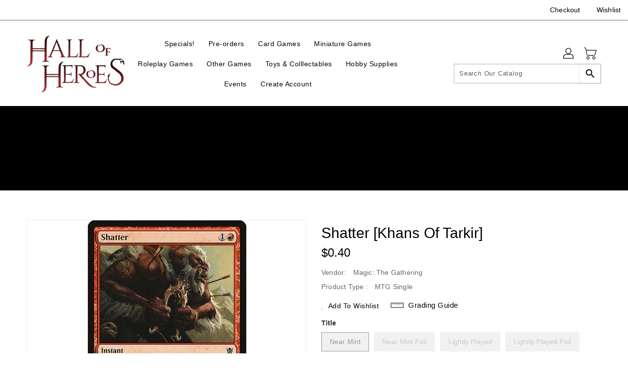

--- FILE ---
content_type: text/css
request_url: https://thehallofheroes.com.au/cdn/shop/t/11/assets/theme.css?v=143747216989003793601690943738
body_size: 47375
content:
/** Shopify CDN: Minification failed

Line 15:2072 Expected ")" to end URL token
Line 15:5240 Expected identifier but found "*"
Line 15:18033 Expected identifier but found "*"
Line 15:18945 Expected identifier but found "*"
Line 15:27668 Expected ")" to end URL token
Line 15:28101 Expected ")" to end URL token
Line 15:273926 Expected ")" to end URL token
Line 15:318282 Expected ")" to end URL token
Line 15:325308 Expected ")" to end URL token
Line 15:350935 Expected ")" to end URL token

**/
.icon{width:unset;height:unset}div.cart-popup .pop-btn{background:#dadada;width:150px;height:40px;line-height:40px;text-align:center;color:#3c3c3c;border-radius:5px;border:1px solid #3c3c3c;cursor:pointer}div.cart-popup .pop-btn:hover{color:#064b58}div.cart-popup .pop-up{display:none;height:auto;width:50%;margin:40px auto;background:#fff;position:absolute;z-index:1;border-radius:5px;box-shadow:0 0 20px #000;top:20%;left:25%}div.cart-popup span{border-radius:0 0 30px 30px;margin-left:90%;background:#000;color:#fff;font-size:20px;height:10px;padding:0 5px;cursor:pointer}div.cart-popup .pop-content{box-sizing:border-box;padding:5px 20px 20px 20px}div.cart-popup .pop-content p{font-size:1em;margin-bottom:10px}.slick-slider{position:relative;display:block;box-sizing:border-box;-webkit-touch-callout:none;-webkit-user-select:none;-khtml-user-select:none;-moz-user-select:none;-ms-user-select:none;user-select:none;-ms-touch-action:pan-y;touch-action:pan-y;-webkit-tap-highlight-color:transparent}.slick-list{position:relative;overflow:hidden;display:block;margin:0;padding:0}.slick-list:focus{outline:none}.slick-list.dragging{cursor:pointer;cursor:hand}.slick-slider .slick-track,.slick-slider .slick-list{-webkit-transform:translate3d(0, 0, 0);-moz-transform:translate3d(0, 0, 0);-ms-transform:translate3d(0, 0, 0);-o-transform:translate3d(0, 0, 0);transform:translate3d(0, 0, 0)}.slick-track{position:relative;left:0;top:0;display:block}.slick-track:before,.slick-track:after{content:'';display:table}.slick-track:after{clear:both}.slick-loading .slick-track{visibility:hidden}.slick-slide{float:left;height:100%;min-height:1px;display:none}[dir='rtl'] .slick-slide{float:right}.slick-slide img{display:block}.slick-slide.slick-loading img{display:none}.slick-slide.dragging img{pointer-events:none}.slick-initialized .slick-slide{display:block}.slick-loading .slick-slide{visibility:hidden}.slick-vertical .slick-slide{display:block;height:auto;border:1px solid transparent}.slick-arrow.slick-hidden{display:none}.slick-loading .slick-list{background:#fff url(var(--ajax-loader)) center center no-repeat}.slick-prev,.slick-next{position:absolute;display:block;height:20px;width:20px;line-height:0px;font-size:0px;cursor:pointer;background:transparent;color:transparent;top:50%;-webkit-transform:translate(0, -50%);-ms-transform:translate(0, -50%);transform:translate(0, -50%);padding:0;border:none}.slick-prev:hover,.slick-prev:focus,.slick-next:hover,.slick-next:focus{background:transparent;color:transparent}.slick-prev:hover:before,.slick-prev:focus:before,.slick-next:hover:before,.slick-next:focus:before{opacity:1}.slick-prev.slick-disabled:before,.slick-next.slick-disabled:before{opacity:.25}.slick-prev:before,.slick-next:before{font-family:"slick-icons, sans-serif";font-size:20px;line-height:1;color:#000;opacity:.75;-webkit-font-smoothing:antialiased;-moz-osx-font-smoothing:grayscale}.slick-prev{left:-25px}[dir='rtl'] .slick-prev{left:auto;right:-25px}.slick-prev:before{content:"←"}[dir='rtl'] .slick-prev:before{content:"→"}.slick-next{right:-25px}[dir='rtl'] .slick-next{left:-25px;right:auto}.slick-next:before{content:"→"}[dir='rtl'] .slick-next:before{content:"←"}*,*::before,*::after{box-sizing:border-box}body{margin:0;overflow-x:hidden}article,aside,details,figcaption,figure,footer,header,hgroup,main,menu,nav,section,summary{display:block}body,input,textarea,button,select{-webkit-font-smoothing:antialiased;-webkit-text-size-adjust:100%}a{background-color:transparent}a:hover,a:focus{text-decoration:none}b,strong{font-weight:700}em{font-style:italic}small{font-size:80%}sub,sup{font-size:75%;line-height:0;position:relative;vertical-align:baseline}sup{top:-0.5em}sub{bottom:-0.25em}img{max-width:100%;border:0}button,input,optgroup,select,textarea{color:inherit;font:inherit;margin:0}button[disabled],html input[disabled]{cursor:default}button::-moz-focus-inner,[type='button']::-moz-focus-inner,[type='reset']::-moz-focus-inner,[type='submit']::-moz-focus-inner{border-style:none;padding:0}button:-moz-focusring,[type='button']:-moz-focusring,[type='reset']:-moz-focusring,[type='submit']:-moz-focusring{outline:none}input[type='search'],input[type='number'],input[type='email'],input[type='password']{-webkit-appearance:none;-moz-appearance:none}table{width:100%;border-collapse:collapse;border-spacing:0;background-color:#fff}td,th{padding:0}textarea{overflow:auto;-webkit-appearance:none;-moz-appearance:none}@media (max-width: 767px){.hidden-md-down{display:none !important}}@media (min-width: 768px){.hidden-md-up{display:none !important}}@media (max-width: 991px){.hidden-lg-down{display:none !important}}@media (min-width: 991px){.hidden-lg-up{display:none !important}}@media (max-width: 1199px){.hidden-xl-down{display:none !important}}@media (min-width: 1200px){.hidden-xl-up{display:none !important}}@media (max-width: 767px){.hidden-sm-down{display:none !important}}@media (min-width: 768px){.hidden-sm-up{display:none !important}}@media (max-width: 543px){.hidden-xs-down{display:none !important}}@media (min-width: 544px){.hidden-xs-up{display:none !important}}[tabindex='-1']:focus{outline:none}a,button,[role='button'],input,label,select,textarea{touch-action:manipulation}.grid{*zoom:1;list-style:none;margin:0;padding:0}.grid::after{content:'';display:table;clear:both}.grid__item{float:left}.grid__item[class*='--push']{position:relative}.grid--rev{direction:rtl;text-align:left}.grid--rev>.grid__item{direction:ltr;text-align:left;float:right}.one-whole{width:100%}.one-half{width:50%}.one-third{width:33.33333%}.two-thirds{width:66.66667%}.one-quarter{width:25%}.two-quarters{width:50%}.three-quarters{width:75%}.one-fifth{width:20%}.two-fifths{width:40%}.three-fifths{width:60%}.four-fifths{width:80%}.one-sixth{width:16.66667%}.two-sixths{width:33.33333%}.three-sixths{width:50%}.four-sixths{width:66.66667%}.five-sixths{width:83.33333%}.one-eighth{width:12.5%}.two-eighths{width:25%}.three-eighths{width:37.5%}.four-eighths{width:50%}.five-eighths{width:62.5%}.six-eighths{width:75%}.seven-eighths{width:87.5%}.one-tenth{width:10%}.two-tenths{width:20%}.three-tenths{width:30%}.four-tenths{width:40%}.five-tenths{width:50%}.six-tenths{width:60%}.seven-tenths{width:70%}.eight-tenths{width:80%}.nine-tenths{width:90%}.one-twelfth{width:8.33333%}.two-twelfths{width:16.66667%}.three-twelfths{width:25%}.four-twelfths{width:33.33333%}.five-twelfths{width:41.66667%}.six-twelfths{width:50%}.seven-twelfths{width:58.33333%}.eight-twelfths{width:66.66667%}.nine-twelfths{width:75%}.ten-twelfths{width:83.33333%}.eleven-twelfths{width:91.66667%}.show{display:block !important}.hide{display:none !important}.text-left{text-align:left !important}.text-right{text-align:right !important}.text-center{text-align:center !important}@media only screen and (max-width: 749px){.small--one-whole{width:100%}.small--one-half{width:50%}.small--one-third{width:33.33333%}.small--two-thirds{width:66.66667%}.small--one-quarter{width:25%}.small--two-quarters{width:50%}.small--three-quarters{width:75%}.small--one-fifth{width:20%}.small--two-fifths{width:40%}.small--three-fifths{width:60%}.small--four-fifths{width:80%}.small--one-sixth{width:16.66667%}.small--two-sixths{width:33.33333%}.small--three-sixths{width:50%}.small--four-sixths{width:66.66667%}.small--five-sixths{width:83.33333%}.small--one-eighth{width:12.5%}.small--two-eighths{width:25%}.small--three-eighths{width:37.5%}.small--four-eighths{width:50%}.small--five-eighths{width:62.5%}.small--six-eighths{width:75%}.small--seven-eighths{width:87.5%}.small--one-tenth{width:10%}.small--two-tenths{width:20%}.small--three-tenths{width:30%}.small--four-tenths{width:40%}.small--five-tenths{width:50%}.small--six-tenths{width:60%}.small--seven-tenths{width:70%}.small--eight-tenths{width:80%}.small--nine-tenths{width:90%}.small--one-twelfth{width:8.33333%}.small--two-twelfths{width:16.66667%}.small--three-twelfths{width:25%}.small--four-twelfths{width:33.33333%}.small--five-twelfths{width:41.66667%}.small--six-twelfths{width:50%}.small--seven-twelfths{width:58.33333%}.small--eight-twelfths{width:66.66667%}.small--nine-twelfths{width:75%}.small--ten-twelfths{width:83.33333%}.small--eleven-twelfths{width:91.66667%}.grid--uniform .small--one-half:nth-child(2n+1),.grid--uniform .small--one-third:nth-child(3n+1),.grid--uniform .small--one-quarter:nth-child(4n+1),.grid--uniform .small--one-fifth:nth-child(5n+1),.grid--uniform .small--one-sixth:nth-child(6n+1),.grid--uniform .small--two-sixths:nth-child(3n+1),.grid--uniform .small--three-sixths:nth-child(2n+1),.grid--uniform .small--one-eighth:nth-child(8n+1),.grid--uniform .small--two-eighths:nth-child(4n+1),.grid--uniform .small--four-eighths:nth-child(2n+1),.grid--uniform .small--five-tenths:nth-child(2n+1),.grid--uniform .small--one-twelfth:nth-child(12n+1),.grid--uniform .small--two-twelfths:nth-child(6n+1),.grid--uniform .small--three-twelfths:nth-child(4n+1),.grid--uniform .small--four-twelfths:nth-child(3n+1),.grid--uniform .small--six-twelfths:nth-child(2n+1){clear:both}.small--show{display:block !important}.small--hide{display:none !important}.small--text-left{text-align:left !important}.small--text-right{text-align:right !important}.small--text-center{text-align:center !important}}@media only screen and (min-width: 750px){.medium-up--one-whole{width:100%}.medium-up--one-half{width:50%}.medium-up--one-third{width:33.33333%}.medium-up--two-thirds{width:66.66667%}.medium-up--one-quarter{width:25%}.medium-up--two-quarters{width:50%}.medium-up--three-quarters{width:75%}.medium-up--one-fifth{width:20%}.medium-up--two-fifths{width:40%}.medium-up--three-fifths{width:60%}.medium-up--four-fifths{width:80%}.medium-up--one-sixth{width:16.66667%}.medium-up--two-sixths{width:33.33333%}.medium-up--three-sixths{width:50%}.medium-up--four-sixths{width:66.66667%}.medium-up--five-sixths{width:83.33333%}.medium-up--one-eighth{width:12.5%}.medium-up--two-eighths{width:25%}.medium-up--three-eighths{width:37.5%}.medium-up--four-eighths{width:50%}.medium-up--five-eighths{width:62.5%}.medium-up--six-eighths{width:75%}.medium-up--seven-eighths{width:87.5%}.medium-up--one-tenth{width:10%}.medium-up--two-tenths{width:20%}.medium-up--three-tenths{width:30%}.medium-up--four-tenths{width:40%}.medium-up--five-tenths{width:50%}.medium-up--six-tenths{width:60%}.medium-up--seven-tenths{width:70%}.medium-up--eight-tenths{width:80%}.medium-up--nine-tenths{width:90%}.medium-up--one-twelfth{width:8.33333%}.medium-up--two-twelfths{width:16.66667%}.medium-up--three-twelfths{width:25%}.medium-up--four-twelfths{width:33.33333%}.medium-up--five-twelfths{width:41.66667%}.medium-up--six-twelfths{width:50%}.medium-up--seven-twelfths{width:58.33333%}.medium-up--eight-twelfths{width:66.66667%}.medium-up--nine-twelfths{width:75%}.medium-up--ten-twelfths{width:83.33333%}.medium-up--eleven-twelfths{width:91.66667%}.grid--uniform .medium-up--one-half:nth-child(2n+1),.grid--uniform .medium-up--one-third:nth-child(3n+1),.grid--uniform .medium-up--one-quarter:nth-child(4n+1),.grid--uniform .medium-up--one-fifth:nth-child(5n+1),.grid--uniform .medium-up--one-sixth:nth-child(6n+1),.grid--uniform .medium-up--two-sixths:nth-child(3n+1),.grid--uniform .medium-up--three-sixths:nth-child(2n+1),.grid--uniform .medium-up--one-eighth:nth-child(8n+1),.grid--uniform .medium-up--two-eighths:nth-child(4n+1),.grid--uniform .medium-up--four-eighths:nth-child(2n+1),.grid--uniform .medium-up--five-tenths:nth-child(2n+1),.grid--uniform .medium-up--one-twelfth:nth-child(12n+1),.grid--uniform .medium-up--two-twelfths:nth-child(6n+1),.grid--uniform .medium-up--three-twelfths:nth-child(4n+1),.grid--uniform .medium-up--four-twelfths:nth-child(3n+1),.grid--uniform .medium-up--six-twelfths:nth-child(2n+1){clear:both}.medium-up--show{display:block !important}.medium-up--hide{display:none !important}.medium-up--text-left{text-align:left !important}.medium-up--text-right{text-align:right !important}.medium-up--text-center{text-align:center !important}}@media only screen and (min-width: 990px){.large-up--one-whole{width:100%}.large-up--one-half{width:50%}.large-up--one-third{width:33.33333%}.large-up--two-thirds{width:66.66667%}.large-up--one-quarter{width:25%}.large-up--two-quarters{width:50%}.large-up--three-quarters{width:75%}.large-up--one-fifth{width:20%}.large-up--two-fifths{width:40%}.large-up--three-fifths{width:60%}.large-up--four-fifths{width:80%}.large-up--one-sixth{width:16.66667%}.large-up--two-sixths{width:33.33333%}.large-up--three-sixths{width:50%}.large-up--four-sixths{width:66.66667%}.large-up--five-sixths{width:83.33333%}.large-up--one-eighth{width:12.5%}.large-up--two-eighths{width:25%}.large-up--three-eighths{width:37.5%}.large-up--four-eighths{width:50%}.large-up--five-eighths{width:62.5%}.large-up--six-eighths{width:75%}.large-up--seven-eighths{width:87.5%}.large-up--one-tenth{width:10%}.large-up--two-tenths{width:20%}.large-up--three-tenths{width:30%}.large-up--four-tenths{width:40%}.large-up--five-tenths{width:50%}.large-up--six-tenths{width:60%}.large-up--seven-tenths{width:70%}.large-up--eight-tenths{width:80%}.large-up--nine-tenths{width:90%}.large-up--one-twelfth{width:8.33333%}.large-up--two-twelfths{width:16.66667%}.large-up--three-twelfths{width:25%}.large-up--four-twelfths{width:33.33333%}.large-up--five-twelfths{width:41.66667%}.large-up--six-twelfths{width:50%}.large-up--seven-twelfths{width:58.33333%}.large-up--eight-twelfths{width:66.66667%}.large-up--nine-twelfths{width:75%}.large-up--ten-twelfths{width:83.33333%}.large-up--eleven-twelfths{width:91.66667%}.grid--uniform .large-up--one-half:nth-child(2n+1),.grid--uniform .large-up--one-third:nth-child(3n+1),.grid--uniform .large-up--one-quarter:nth-child(4n+1),.grid--uniform .large-up--one-fifth:nth-child(5n+1),.grid--uniform .large-up--one-sixth:nth-child(6n+1),.grid--uniform .large-up--two-sixths:nth-child(3n+1),.grid--uniform .large-up--three-sixths:nth-child(2n+1),.grid--uniform .large-up--one-eighth:nth-child(8n+1),.grid--uniform .large-up--two-eighths:nth-child(4n+1),.grid--uniform .large-up--four-eighths:nth-child(2n+1),.grid--uniform .large-up--five-tenths:nth-child(2n+1),.grid--uniform .large-up--one-twelfth:nth-child(12n+1),.grid--uniform .large-up--two-twelfths:nth-child(6n+1),.grid--uniform .large-up--three-twelfths:nth-child(4n+1),.grid--uniform .large-up--four-twelfths:nth-child(3n+1),.grid--uniform .large-up--six-twelfths:nth-child(2n+1){clear:both}.large-up--show{display:block !important}.large-up--hide{display:none !important}.large-up--text-left{text-align:left !important}.large-up--text-right{text-align:right !important}.large-up--text-center{text-align:center !important}}@media only screen and (max-width: 749px){.small--push-one-half{left:50%}.small--push-one-third{left:33.33333%}.small--push-two-thirds{left:66.66667%}.small--push-one-quarter{left:25%}.small--push-two-quarters{left:50%}.small--push-three-quarters{left:75%}.small--push-one-fifth{left:20%}.small--push-two-fifths{left:40%}.small--push-three-fifths{left:60%}.small--push-four-fifths{left:80%}.small--push-one-sixth{left:16.66667%}.small--push-two-sixths{left:33.33333%}.small--push-three-sixths{left:50%}.small--push-four-sixths{left:66.66667%}.small--push-five-sixths{left:83.33333%}.small--push-one-eighth{left:12.5%}.small--push-two-eighths{left:25%}.small--push-three-eighths{left:37.5%}.small--push-four-eighths{left:50%}.small--push-five-eighths{left:62.5%}.small--push-six-eighths{left:75%}.small--push-seven-eighths{left:87.5%}.small--push-one-tenth{left:10%}.small--push-two-tenths{left:20%}.small--push-three-tenths{left:30%}.small--push-four-tenths{left:40%}.small--push-five-tenths{left:50%}.small--push-six-tenths{left:60%}.small--push-seven-tenths{left:70%}.small--push-eight-tenths{left:80%}.small--push-nine-tenths{left:90%}.small--push-one-twelfth{left:8.33333%}.small--push-two-twelfths{left:16.66667%}.small--push-three-twelfths{left:25%}.small--push-four-twelfths{left:33.33333%}.small--push-five-twelfths{left:41.66667%}.small--push-six-twelfths{left:50%}.small--push-seven-twelfths{left:58.33333%}.small--push-eight-twelfths{left:66.66667%}.small--push-nine-twelfths{left:75%}.small--push-ten-twelfths{left:83.33333%}.small--push-eleven-twelfths{left:91.66667%}}@media only screen and (min-width: 750px){.medium-up--push-one-half{left:50%}.medium-up--push-one-third{left:33.33333%}.medium-up--push-two-thirds{left:66.66667%}.medium-up--push-one-quarter{left:25%}.medium-up--push-two-quarters{left:50%}.medium-up--push-three-quarters{left:75%}.medium-up--push-one-fifth{left:20%}.medium-up--push-two-fifths{left:40%}.medium-up--push-three-fifths{left:60%}.medium-up--push-four-fifths{left:80%}.medium-up--push-one-sixth{left:16.66667%}.medium-up--push-two-sixths{left:33.33333%}.medium-up--push-three-sixths{left:50%}.medium-up--push-four-sixths{left:66.66667%}.medium-up--push-five-sixths{left:83.33333%}.medium-up--push-one-eighth{left:12.5%}.medium-up--push-two-eighths{left:25%}.medium-up--push-three-eighths{left:37.5%}.medium-up--push-four-eighths{left:50%}.medium-up--push-five-eighths{left:62.5%}.medium-up--push-six-eighths{left:75%}.medium-up--push-seven-eighths{left:87.5%}.medium-up--push-one-tenth{left:10%}.medium-up--push-two-tenths{left:20%}.medium-up--push-three-tenths{left:30%}.medium-up--push-four-tenths{left:40%}.medium-up--push-five-tenths{left:50%}.medium-up--push-six-tenths{left:60%}.medium-up--push-seven-tenths{left:70%}.medium-up--push-eight-tenths{left:80%}.medium-up--push-nine-tenths{left:90%}.medium-up--push-one-twelfth{left:8.33333%}.medium-up--push-two-twelfths{left:16.66667%}.medium-up--push-three-twelfths{left:25%}.medium-up--push-four-twelfths{left:33.33333%}.medium-up--push-five-twelfths{left:41.66667%}.medium-up--push-six-twelfths{left:50%}.medium-up--push-seven-twelfths{left:58.33333%}.medium-up--push-eight-twelfths{left:66.66667%}.medium-up--push-nine-twelfths{left:75%}.medium-up--push-ten-twelfths{left:83.33333%}.medium-up--push-eleven-twelfths{left:91.66667%}}.clearfix{*zoom:1}.clearfix::after{content:'';display:table;clear:both}.visually-hidden,.icon__fallback-text{position:absolute !important;overflow:hidden;clip:rect(0 0 0 0);height:1px;width:1px;margin:-1px;padding:0;border:0}.visibility-hidden{visibility:hidden}.js-focus-hidden:focus{outline:none}.no-js:not(html){display:none}.no-js .no-js:not(html){display:block}.no-js .js{display:none}.hide{display:none !important}.skip-link:focus{clip:auto;width:auto;height:auto;margin:0;color:var(--color-text);background-color:var(--color-bg);padding:10px;opacity:1;z-index:10000;transition:none}.box{background:no-repeat;background-color:#f7f7f7;background-size:contain}.ratio-container{position:relative}.ratio-container:after{content:'';display:block;height:0;width:100%;padding-bottom:50%;content:''}.ratio-container>*{position:absolute;top:0;left:0;width:100%;height:100%}body{background-color:var(--color-body)}.page-width{*zoom:1;max-width:1200px;margin:0 auto}.page-width::after{content:'';display:table;clear:both}@media (max-width: 1199px){.page-width{max-width:940px}}@media (max-width: 991px){.page-width{max-width:720px}}@media (max-width: 767px){.page-width{max-width:576px}}@media (max-width: 543px){.page-width{max-width:auto}}.row{margin-left:-15px;margin-right:-15px}.main-content{display:block;min-height:400px}.template-cart .main-content{margin-bottom:30px}.section-header{text-align:center}.section-header.main-title{margin-bottom:25px}.section-header .home-title{position:relative;text-align:center;font-size:35px;line-height:35px;padding-bottom:0;margin:0;font-weight:600;color:#000;font-family:var(--secondary-font);letter-spacing:0.5px;display:inline-block;vertical-align:middle;text-transform:unset}@media (max-width: 991px){.section-header .home-title{font-size:28px;line-height:30px}}@media (max-width: 543px){.section-header .home-title{font-size:24px;line-height:26px}}.section-header .seperator{height:9px;width:60px;position:relative;margin:0 10px;top:4px;display:inline-block;vertical-align:middle;text-align:center;background-repeat:no-repeat;background-position:center}@media (max-width: 991px){.section-header .seperator{top:2px}}@media (max-width: 543px){.section-header .seperator{display:none}}.section-header .sub-title{font-family:var(--primary-font);font-weight:400;font-size:14px;margin-bottom:20px;color:#000;text-transform:capitalize}@media (max-width: 767px){.section-header .sub-title{font-size:13px;letter-spacing:0}}.nav-tabs{border-bottom:none}.nav-tabs>li.active>a{border-color:transparent}.nav-tabs>li.active>a:hover{background:transparent;border-color:transparent}.nav-tabs>li>a:hover,.nav-tabs>li>a:focus{background:transparent;border-color:transparent}blockquote{font-size:1.125em;font-style:normal;text-align:center;padding:0 30px;margin:0}.rte blockquote{border-color:var(--color-border);border-width:1px 0;border-style:solid;padding:30px 0;margin-bottom:27.5px}blockquote p+cite{margin-top:27.5px}blockquote cite{display:block;font-size:0.85em;font-weight:400}blockquote cite::before{content:'\2014 \0020'}code,pre{font-family:Consolas, monospace;font-size:1em}pre{overflow:auto}input:focus,textarea:focus,select:focus{border-color:transparent}body,input,textarea,button,select{font-family:var(--primary-font);color:#000;font-weight:400;line-height:1.5;letter-spacing:0.1px}@media only screen and (max-width: 989px){input,textarea,select,button{font-size:16px}}h1,.h1,h2,.h2,h3,.h3,h4,.h4,h5,.h5,h6,.h6{margin:0 0 17.5px;font-family:var(--font-stack-header);font-weight:400;line-height:1.2;overflow-wrap:break-word;word-wrap:break-word}h1 a,.h1 a,h2 a,.h2 a,h3 a,.h3 a,h4 a,.h4 a,h5 a,.h5 a,h6 a,.h6 a{color:inherit;text-decoration:none;font-weight:inherit}a:hover{color:#000}h1,.h1{font-size:2.1875em;text-transform:none;letter-spacing:0}@media only screen and (max-width: 749px){h1,.h1{font-size:2em}}h2,.h2{font-size:1.25em;text-transform:uppercase;letter-spacing:0.1em}@media only screen and (max-width: 749px){h2,.h2{font-size:1.125em}}h3,.h3{font-size:1.625em;text-transform:none;letter-spacing:0}@media only screen and (max-width: 749px){h3,.h3{font-size:1.25em}}h4,.h4{font-size:1.0625em}@media only screen and (max-width: 749px){h4,.h4{font-size:.9375em}}h5,.h5{font-size:.9375em}@media only screen and (max-width: 749px){h5,.h5{font-size:.8125em}}h6,.h6{font-size:.875em}@media only screen and (max-width: 749px){h6,.h6{font-size:.75em}}.rte{color:var(--color-body-text);margin-bottom:35px}.rte:last-child{margin-bottom:0}.rte h1,.rte .h1,.rte h2,.rte .h2,.rte h3,.rte .h3,.rte h4,.rte .h4,.rte h5,.rte .h5,.rte h6,.rte .h6{margin-top:55px;margin-bottom:27.5px}.rte h1:first-child,.rte .h1:first-child,.rte h2:first-child,.rte .h2:first-child,.rte h3:first-child,.rte .h3:first-child,.rte h4:first-child,.rte .h4:first-child,.rte h5:first-child,.rte .h5:first-child,.rte h6:first-child,.rte .h6:first-child{margin-top:0}.rte li{margin-bottom:4px;list-style:inherit}.rte li:last-child{margin-bottom:0}.rte-setting{margin-bottom:19.44444px}.rte-setting:last-child{margin-bottom:0}p{margin:0 0 19.44444px}@media only screen and (max-width: 749px){p{font-size:.9375em}}p:last-child{margin-bottom:0}li{list-style:none}.fine-print{font-size:.875em;font-style:italic}.txt--minor{font-size:80%}.txt--emphasis{font-style:italic}.address{margin-bottom:55px}.mega-title,.mega-subtitle{text-shadow:0 0 15px rgba(0,0,0,0.1)}.mega-title{margin-bottom:8px}.mega-title--large{font-size:2.125em}@media only screen and (min-width: 750px){.mega-title--large{font-size:4.0625em}}@media only screen and (min-width: 750px){.mega-subtitle{font-size:1.25em;margin:0 auto}}.mega-subtitle p{color:inherit}.mega-subtitle--large{font-size:1.125em;font-weight:400}@media only screen and (min-width: 750px){.mega-subtitle--large{font-size:1.5em}}.icon{display:inline-block;vertical-align:middle}.no-svg .icon{display:none}svg.icon:not(.icon--full-color) circle,svg.icon:not(.icon--full-color) ellipse,svg.icon:not(.icon--full-color) g,svg.icon:not(.icon--full-color) line,svg.icon:not(.icon--full-color) path,svg.icon:not(.icon--full-color) polygon,svg.icon:not(.icon--full-color) polyline,svg.icon:not(.icon--full-color) rect,symbol.icon:not(.icon--full-color) circle,symbol.icon:not(.icon--full-color) ellipse,symbol.icon:not(.icon--full-color) g,symbol.icon:not(.icon--full-color) line,symbol.icon:not(.icon--full-color) path,symbol.icon:not(.icon--full-color) polygon,symbol.icon:not(.icon--full-color) polyline,symbol.icon:not(.icon--full-color) rect{fill:inherit;stroke:inherit}.no-svg .icon__fallback-text{position:static !important;overflow:inherit;clip:none;height:auto;width:auto;margin:0}.breadcrumb-container{overflow:hidden;width:100%;display:block;padding:60px 0;background-attachment:fixed;background-size:cover;background-repeat:no-repeat}@media (max-width: 991px){.breadcrumb-container{padding:40px 0;background:#f5f5f5;background-image:none !important}}.breadcrumbs{color:var(--breadcrumb-color);text-align:center}.breadcrumbs h3,.breadcrumbs .h3{font-size:22px;line-height:normal;color:var(--breadcrumb-color);font-weight:500;text-transform:capitalize;letter-spacing:0.5px;margin-bottom:5px;font-family:var(--primary-font)}@media (max-width: 991px){.breadcrumbs h3,.breadcrumbs .h3{font-size:20px}}.breadcrumbs a{color:var(--breadcrumb-color);-webkit-transition:all 0.5s;-moz-transition:all 0.5s;-ms-transition:all 0.5s;-o-transition:all 0.5s}.breadcrumbs a:hover{color:var(--breadcrumb-color)}.breadcrumbs .divider{margin:0 4px}.pagination .pagination__text{line-height:50px;font-size:14px;color:#333;font-weight:400}@media (max-width: 767px){.pagination .pagination__text{text-align:center;margin-bottom:10px;line-height:40px}}.pagination .page-view{float:right;text-align:right;padding-top:6px}@media (max-width: 767px){.pagination .page-view{text-align:center;padding-top:0px;margin-bottom:10px}}.pagination .page-view>div{display:inline-block;vertical-align:middle;text-align:center}.pagination .page-view .btn,.pagination .page-view a,.pagination .page-view span{font-weight:400;border:1px solid #eeeeee;width:35px;height:35px;padding:5px;line-height:22px;display:inline-block;background-color:#fff;color:#000000;border-radius:0}.pagination .page-view .btn:hover,.pagination .page-view a:hover,.pagination .page-view span:hover{background-color:var(--button-bg-color);color:var(--button-text-color)}.pagination .page-view b{font-weight:400}.pagination .page-view .current{background-color:var(--button-bg-color);color:var(--button-text-color);cursor:not-allowed}.pagination .page-view .pag_previous .btn,.pagination .page-view .pag_previous a,.pagination .page-view .pag_previous span,.pagination .page-view .pag_next .btn,.pagination .page-view .pag_next a,.pagination .page-view .pag_next span{padding:5px}.cart-img.ajax-cart{left:35%;position:relative;top:-5px}.nav-item{display:inline-block;padding:0 20px}.list__item .grid-view-item__title{font-size:18px;margin-bottom:10px}.list__item .grid-view-item__title .spr-badge{margin-bottom:10px}.list__item .grid-view-item__title .product-desc{margin-bottom:10px}.list__item .product-desc{display:block !important}.list__item .grid-view-item__link{display:block;position:relative;width:100%;height:100%;float:left;margin-bottom:30px}@media (max-width: 767px){.list__item .grid-view-item__link{flex-direction:column}}.list__item .grid-view-item{padding:0;position:relative;width:100%;overflow:hidden}.list__item .grid-view-item .grid-view-item__image-wrapper:after{display:none !important}.list__item .product-detail{text-align:left}@media (max-width: 767px){.list__item .product-detail{text-align:center}}.grid-img{background-image:url(var(--grid-list-sprite));height:22px;width:22px;content:'';background-position:0 0;display:inline-block;-webkit-transition:all 0.3s ease 0s;-moz-transition:all 0.3s ease 0s;-ms-transition:all 0.3s ease 0s;-o-transition:all 0.3s ease 0s;transition:all 0.3s ease 0s;margin:1px;cursor:pointer;background-repeat:no-repeat;vertical-align:middle}.grid-img:hover,.grid-img.checked{background-position:0 -33px}.list-img{background-image:url(var(--grid-list-sprite));height:22px;width:22px;content:'';background-position:-36px 1px;display:inline-block;-webkit-transition:all 0.3s ease 0s;-moz-transition:all 0.3s ease 0s;-ms-transition:all 0.3s ease 0s;-o-transition:all 0.3s ease 0s;transition:all 0.3s ease 0s;cursor:pointer;margin:1px;background-repeat:no-repeat;vertical-align:middle}.list-img:hover,.list-img.checked{background-position:-36px -33px}.related .grid__item{width:100%}.thumbnails-wrapper{margin-top:15px}@media (max-width: 991px){.thumbnails-wrapper{margin-bottom:15px}}.thumbnails-wrapper .js-qv-mask{white-space:nowrap;padding:0 15px 0px}.thumbnails-wrapper .js-qv-mask .product-single__thumbnails{margin-top:0;margin-bottom:0}.thumbnails-wrapper .js-qv-mask .product-single__thumbnails .product-single__thumbnails-item{padding:0;overflow:hidden;margin:0 1px}.thumbnails-wrapper .js-qv-mask .product-single__thumbnails a{margin:0;border:medium none}.thumbnails-wrapper .js-qv-mask .product-single__thumbnails a img{border:1px solid #eee}.thumbnails-wrapper .js-qv-mask .owl-nav{margin-top:0px}.thumbnails-wrapper .js-qv-mask .owl-nav .owl-prev,.thumbnails-wrapper .js-qv-mask .owl-nav .owl-next{left:-15px;right:auto;top:35%;margin:0;position:absolute}@media (max-width: 991px){.thumbnails-wrapper .js-qv-mask .owl-nav .owl-prev,.thumbnails-wrapper .js-qv-mask .owl-nav .owl-next{top:40%}}@media (max-width: 375px){.thumbnails-wrapper .js-qv-mask .owl-nav .owl-prev,.thumbnails-wrapper .js-qv-mask .owl-nav .owl-next{top:35%}}.thumbnails-wrapper .js-qv-mask .owl-nav .owl-next{right:-15px;left:auto}#collection-carousel .grid__item{width:100%}.blocks{padding:0}.service-inner{margin-bottom:0}.service-inner .service-img{float:left;margin:12px 14px 12px 0;overflow:hidden;width:100%;height:100%;display:inline-block}.service-inner .service-content .h4{margin-bottom:5px;color:#000;text-transform:uppercase;font-size:15px}.service-inner .service-content .rte-setting p{font-size:13px}.social-icons .icon{width:23px;height:23px}@media only screen and (min-width: 750px){.social-icons .icon{width:25px;height:25px}}.social-icons .icon.icon--wide{width:40px}ul,ol{margin:0;padding:0}ol{list-style:decimal}.list--inline{padding:0;margin:0}.list--inline li{display:inline-block;margin-bottom:0;vertical-align:middle}.list-view-items .flags,.list-view-items .sca-qv-button{display:none !important}.template-customers-login .page-container,.template-customers-register .page-container{padding:0}.template-customers-login .page-container #MainContent,.template-customers-register .page-container #MainContent{background:#f1f1f1;background:-moz-linear-gradient(to top, #fff 0%, #f1f1f1 130%);background:-webkit-linear-gradient(to top, #fff 0%, #f1f1f1 130%);background:linear-gradient(to top, #fff 0%, #f1f1f1 130%);padding:100px 0}@media (max-width: 991px){.template-customers-login .page-container #MainContent,.template-customers-register .page-container #MainContent{padding:50px 0}}.template-customers-login .page-container .site-footer,.template-customers-register .page-container .site-footer{margin:0}.login-page{margin:0 auto;float:none}.template-customers-login #customer_login h1,.template-customers-login #customer_login .h1,.template-customers-login #create_customer h1,.template-customers-login #create_customer .h1,.template-customers-register #customer_login h1,.template-customers-register #customer_login .h1,.template-customers-register #create_customer h1,.template-customers-register #create_customer .h1{font-size:26px;font-weight:500}.template-customers-login #customer_login .js-address-form label,.template-customers-login #create_customer .js-address-form label,.template-customers-register #customer_login .js-address-form label,.template-customers-register #create_customer .js-address-form label{display:none}.template-customers-login #customer_login .js-address-form input,.template-customers-login #create_customer .js-address-form input,.template-customers-register #customer_login .js-address-form input,.template-customers-register #create_customer .js-address-form input{padding:13px 18px;border:1px solid #eee;height:45px;border-radius:0px;margin-bottom:10px}.template-customers-login #customer_login .js-address-form input::-moz-placeholder,.template-customers-login #create_customer .js-address-form input::-moz-placeholder,.template-customers-register #customer_login .js-address-form input::-moz-placeholder,.template-customers-register #create_customer .js-address-form input::-moz-placeholder{color:#a6a6a6;opacity:1}.template-customers-login #customer_login .js-address-form input::-web-placeholder,.template-customers-login #create_customer .js-address-form input::-web-placeholder,.template-customers-register #customer_login .js-address-form input::-web-placeholder,.template-customers-register #create_customer .js-address-form input::-web-placeholder{color:#a6a6a6;opacity:1}.template-customers-login #customer_login .js-address-form input::-os-placeholder,.template-customers-login #create_customer .js-address-form input::-os-placeholder,.template-customers-register #customer_login .js-address-form input::-os-placeholder,.template-customers-register #create_customer .js-address-form input::-os-placeholder{color:#a6a6a6;opacity:1}.template-customers-login #customer_login .js-address-form input::placeholder,.template-customers-login #create_customer .js-address-form input::placeholder,.template-customers-register #customer_login .js-address-form input::placeholder,.template-customers-register #create_customer .js-address-form input::placeholder{color:#a6a6a6;opacity:1}.template-customers-login #customer_login .js-address-form input:focus,.template-customers-login #customer_login .js-address-form input:hover,.template-customers-login #create_customer .js-address-form input:focus,.template-customers-login #create_customer .js-address-form input:hover,.template-customers-register #customer_login .js-address-form input:focus,.template-customers-register #customer_login .js-address-form input:hover,.template-customers-register #create_customer .js-address-form input:focus,.template-customers-register #create_customer .js-address-form input:hover{background-color:#fff}.template-customers-login #customer_login .js-address-form input.btn,.template-customers-login #create_customer .js-address-form input.btn,.template-customers-register #customer_login .js-address-form input.btn,.template-customers-register #create_customer .js-address-form input.btn{display:block;float:none;border:1px solid var(--button-bg-color);background-color:var(--button-bg-color);color:var(--button-text-color);border-radius:0px;width:100%;height:auto;font-size:18px;font-weight:300;line-height:22px;margin-bottom:34px}.template-customers-login #customer_login .js-address-form input.btn:hover,.template-customers-login #customer_login .js-address-form input.btn:focus,.template-customers-login #create_customer .js-address-form input.btn:hover,.template-customers-login #create_customer .js-address-form input.btn:focus,.template-customers-register #customer_login .js-address-form input.btn:hover,.template-customers-register #customer_login .js-address-form input.btn:focus,.template-customers-register #create_customer .js-address-form input.btn:hover,.template-customers-register #create_customer .js-address-form input.btn:focus{background-color:var(--button-bg-hover-color);border-color:var(--button-bg-hover-color);color:var(--button-text-hover-color)}.template-customers-login #customer_login .js-address-form .forgot,.template-customers-login #create_customer .js-address-form .forgot,.template-customers-register #customer_login .js-address-form .forgot,.template-customers-register #create_customer .js-address-form .forgot{float:right;display:block}.template-customers-login #customer_login .js-address-form .forgot #RecoverPassword,.template-customers-login #create_customer .js-address-form .forgot #RecoverPassword,.template-customers-register #customer_login .js-address-form .forgot #RecoverPassword,.template-customers-register #create_customer .js-address-form .forgot #RecoverPassword{font-size:13px;font-weight:400;color:#333333}.template-customers-login #customer_login .js-address-form .new-account,.template-customers-login #create_customer .js-address-form .new-account,.template-customers-register #customer_login .js-address-form .new-account,.template-customers-register #create_customer .js-address-form .new-account{font-size:13px;font-weight:400;letter-spacing:0.3px;text-align:center}.template-customers-login #customer_login .js-address-form .new-account a,.template-customers-login #create_customer .js-address-form .new-account a,.template-customers-register #customer_login .js-address-form .new-account a,.template-customers-register #create_customer .js-address-form .new-account a{color:#000}.template-customers-login #customer_login .js-address-form .new-account a:hover,.template-customers-login #create_customer .js-address-form .new-account a:hover,.template-customers-register #customer_login .js-address-form .new-account a:hover,.template-customers-register #create_customer .js-address-form .new-account a:hover{color:#333}.template-customers-login #customer_login .js-address-form .new-account span,.template-customers-login #create_customer .js-address-form .new-account span,.template-customers-register #customer_login .js-address-form .new-account span,.template-customers-register #create_customer .js-address-form .new-account span{color:#777777}.rte img{height:auto}.rte table{table-layout:fixed}.rte ul,.rte ol{margin:0 0 17.5px 35px}.rte ul.list--inline,.rte ol.list--inline{margin-left:0}.rte ul{list-style:disc outside}.rte ul ul{list-style:circle outside}.rte ul ul ul{list-style:square outside}.rte a:not(.btn){border-bottom:1px solid currentColor;padding-bottom:1px}.text-center.rte ul,.text-center.rte ol,.text-center .rte ul,.text-center .rte ol{margin-left:0;list-style-position:inside}.rte__table-wrapper{max-width:100%;overflow:auto;-webkit-overflow-scrolling:touch}a{color:var(--color-text);text-decoration:none}a.classic-link{text-decoration:underline}.btn,button.btn{-moz-user-select:none;-ms-user-select:none;-webkit-user-select:none;user-select:none;-webkit-appearance:none;-moz-appearance:none;appearance:none;display:inline-block;width:auto;text-decoration:none;text-align:center;vertical-align:middle;cursor:pointer;padding:8px 15px;background-color:var(--button-bg-color);color:var(--button-text-color);border:1px solid var(--button-bg-color);font-family:var(--primary-font);border-radius:0;text-transform:uppercase;white-space:normal;font-size:14px;letter-spacing:0.5px;font-weight:400;-webkit-transition:all 0.5s;-moz-transition:all 0.5s;-o-transition:all 0.5s;transition:all 0.5s;outline:none}.btn svg,button.btn svg{fill:var(--button-text-color);-webkit-transition:all 0.5s;-moz-transition:all 0.5s;-o-transition:all 0.5s;transition:all 0.5s}.btn:hover,.btn:focus,.btn.focus,.btn:active,button.btn:hover,button.btn:focus,button.btn.focus,button.btn:active{color:var(--button-text-hover-color);background-color:var(--button-bg-hover-color);border-color:var(--button-bg-hover-color)}.btn:hover svg,.btn:focus svg,.btn.focus svg,.btn:active svg,button.btn:hover svg,button.btn:focus svg,button.btn.focus svg,button.btn:active svg{fill:var(--button-text-hover-color)}.btn:active:focus,.btn:active:hover,button.btn:active:focus,button.btn:active:hover{color:var(--button-text-hover-color);background-color:var(--button-bg-hover-color);border-color:var(--button-bg-hover-color)}.btn:active:focus svg,.btn:active:hover svg,button.btn:active:focus svg,button.btn:active:hover svg{fill:var(--button-text-hover-color)}.btn .icon-arrow-right,.btn .icon-arrow-left,button.btn .icon-arrow-right,button.btn .icon-arrow-left{height:9px}.btn[disabled],button.btn[disabled]{cursor:default;opacity:0.5;background-color:var(--button-bg-color);color:var(--button-text-color);border-color:var(--button-bg-color)}.btn[disabled]:hover,button.btn[disabled]:hover{background-color:var(--button-bg-color);color:var(--button-text-color);border-color:var(--button-bg-color)}.btn--small{font-family:var(--font-stack-body);padding:8px 10px;font-size:.75em;line-height:1}.product-form__item--submit a.sold-out{cursor:not-allowed}@media only screen and (max-width: 749px){.btn--small-wide{padding-left:50px;padding-right:50px}}.btn--link{background-color:transparent;border:0;margin:0;color:#000;text-align:left}.btn--link:hover,.btn--link:focus{opacity:.6}.btn--link .icon{vertical-align:middle}.btn--narrow{padding-left:15px;padding-right:15px}.btn--disabled{opacity:0.5;cursor:default}.btn--disabled:hover,.btn--disabled:focus{opacity:0.5}.btn--has-icon-after .icon{margin-left:10px}.btn--has-icon-before .icon{margin-right:10px}.text-link{display:inline;border:0 none;background:none;padding:0;margin:0}.return-link-wrapper{margin:0 auto}.return-link-wrapper a{margin:30px 0}.return-link-wrapper a svg{fill:var(--button-text-color);-webkit-transition:all 0.5s;-moz-transition:all 0.5s;-o-transition:all 0.5s;transition:all 0.5s}.return-link-wrapper a:hover svg{fill:var(--button-text-hover-color)}@media only screen and (max-width: 749px){.return-link-wrapper .btn{display:inline-block}}table{margin-bottom:27.5px}th{font-family:var(--font-stack-header);font-weight:700}th,td{text-align:left;border:1px solid var(--color-border);padding:10px 14px}@media only screen and (max-width: 749px){.responsive-table thead{display:none}.responsive-table tr{display:block}.responsive-table tr,.responsive-table td{float:left;width:100%}.responsive-table th,.responsive-table td{display:block;text-align:right;border:1px solid #e8e9eb;padding:10px 14px;margin:0}.responsive-table td::before{content:attr(data-label);float:left;text-align:left;font-size:14px;padding-right:10px}.responsive-table__row+.responsive-table__row,tfoot>.responsive-table__row:first-child{position:relative;margin-top:10px;padding-top:55px}.responsive-table__row+.responsive-table__row::after,tfoot>.responsive-table__row:first-child::after{content:'';display:block;position:absolute;top:20px;left:27.5px;right:27.5px;border-bottom:1px solid var(--color-border)}}svg:not(:root){overflow:hidden}.video-wrapper{position:relative;overflow:hidden;max-width:100%;padding-bottom:56.25%;height:0;height:auto}.video-wrapper iframe{position:absolute;top:0;left:0;width:100%;height:100%}form{margin:0}fieldset{border:1px solid var(--color-border);margin:0 0 55px;padding:27.5px}legend{border:0;padding:0}button{cursor:pointer}input[type='submit']{cursor:pointer}label{display:block;margin-bottom:5px}@media only screen and (max-width: 749px){label{font-size:.875em}}[type='radio']+label,[type='checkbox']+label{display:inline-block;margin-bottom:0}label[for]{cursor:pointer}input,textarea,select{border:1px solid rgba(0,0,0,0.3);background-color:var(--color-text-field);color:var(--color-text-field-text);max-width:100%;line-height:1.2;border-radius:2px}input:focus,textarea:focus,select:focus{border-color:darken(var(--color-border), 10%)}input[disabled],textarea[disabled],select[disabled]{cursor:default;background-color:#f4f4f4;border-color:#f4f4f4}input.input--error::-webkit-input-placeholder,textarea.input--error::-webkit-input-placeholder,select.input--error::-webkit-input-placeholder{color:#d20000;opacity:.5}input.input--error::-moz-placeholder,textarea.input--error::-moz-placeholder,select.input--error::-moz-placeholder{color:#d20000;opacity:.5}input.input--error:-ms-input-placeholder,textarea.input--error:-ms-input-placeholder,select.input--error:-ms-input-placeholder{color:#d20000;opacity:.5}input.input--error::-ms-input-placeholder,textarea.input--error::-ms-input-placeholder,select.input--error::-ms-input-placeholder{color:#d20000;opacity:1}input.hidden-placeholder::-webkit-input-placeholder,textarea.hidden-placeholder::-webkit-input-placeholder,select.hidden-placeholder::-webkit-input-placeholder{color:transparent}input.hidden-placeholder::-moz-placeholder,textarea.hidden-placeholder::-moz-placeholder,select.hidden-placeholder::-moz-placeholder{color:transparent}input.hidden-placeholder:-ms-input-placeholder,textarea.hidden-placeholder:-ms-input-placeholder,select.hidden-placeholder:-ms-input-placeholder{color:transparent}input.hidden-placeholder::-ms-input-placeholder,textarea.hidden-placeholder::-ms-input-placeholder,select.hidden-placeholder::-ms-input-placeholder{opacity:1}textarea{min-height:100px}input.input--error,select.input--error,textarea.input--error{background-color:#fff8f8;color:#d20000}select{-webkit-appearance:none;-moz-appearance:none;appearance:none;line-height:1.2;padding-right:15px;text-indent:0.01px;text-overflow:'';cursor:pointer;padding-top:8px;padding-left:15px;padding-bottom:8px}@media only screen and (min-width: 750px){select{padding-top:10px;padding-left:15px;padding-bottom:10px}}.ie9 select{padding-right:10px;background-image:none}optgroup{font-weight:700}option{color:var(--color-text);background-color:var(--color-body)}select::-ms-expand{display:none}.label--hidden{position:absolute;height:0;width:0;margin-bottom:0;overflow:hidden;clip:rect(1px, 1px, 1px, 1px)}.ie9 .label--hidden{position:static;height:auto;width:auto;margin-bottom:2px;overflow:visible;clip:initial}::-webkit-input-placeholder{color:var(--color-text-field-text);opacity:.6}::-moz-placeholder{color:var(--color-text-field-text);opacity:.6}:-ms-input-placeholder{color:var(--color-text-field-text);opacity:.6}::-ms-input-placeholder{color:var(--color-text-field-text);opacity:1}.label--error{color:#d20000}input,textarea{padding:8px 15px}@media only screen and (min-width: 750px){input,textarea{padding:10px 18px}}.form-vertical input,.form-vertical select,.form-vertical textarea{display:block;width:100%;margin-bottom:19.44444px}.form-vertical [type='radio'],.form-vertical [type='checkbox']{display:inline-block;width:auto;margin-right:5px}.form-vertical [type='submit'],.form-vertical .btn{display:inline-block;width:auto}.form-vertical.card-block{max-width:540px;padding:40px;margin:0 auto;border:1px solid rgba(0,0,0,0.1);float:none;overflow:hidden;position:relative;background-color:#ffffff;border-radius:0;display:block}@media (max-width: 543px){.form-vertical.card-block{padding:30px}}.form-vertical.card-block h2,.form-vertical.card-block .h2{text-align:center;font-size:22px;font-weight:500;text-transform:uppercase;color:#232323;margin-bottom:20px}.form-vertical.card-block .js-address-form{padding:20px 20px 0}@media (max-width: 543px){.form-vertical.card-block .js-address-form{padding:20px 0 0}}.form-vertical.card-block label{line-height:1.8;text-transform:capitalize;color:#575757}.form-vertical.card-block .required:before{content:'* ';color:red;font-weight:700}.new-add-btn{margin:30px 0}.note,.form--success,.errors{padding:8px;margin:0 0 27.5px}@media only screen and (min-width: 750px){.note,.form--success,.errors{padding:10px}}.note{border:1px solid var(--color-border)}.form--success,.form-success{border:1px solid #19a340 !important;background-color:#f8fff9 !important;color:#19a340 !important;text-align:center}.errors{border:1px solid #d20000 !important;background-color:#fff8f8 !important;color:#d20000 !important;padding:10px;margin-top:5px}.errors ul{list-style:none;padding:0;margin:0}.errors a{color:#d20000 !important;text-decoration:underline}.input-group{position:relative;display:table;width:100%;border-collapse:separate;background-color:#fff}.form-vertical .input-group{margin-bottom:55px}.input-group__field,.input-group__btn{display:table-cell;vertical-align:middle;margin:0}.input-group__field,.input-group__btn .btn{height:40px;padding-top:0;padding-bottom:0}@media only screen and (min-width: 750px){.input-group__field,.input-group__btn .btn{height:40px}}.input-group__field{width:100%;border-right:0;border-radius:2px 0 0 2px}.form-vertical .input-group__field{margin:0}.input-group__btn{white-space:nowrap;width:1%}.input-group__btn .btn{border-radius:0 2px 2px 0;white-space:nowrap}.site-header__logo img{display:block}.site-nav{position:relative;text-align:center}#AccessibleNav .site-nav{display:none}.site-nav li{display:inline-block;vertical-align:middle;text-transform:uppercase}.site-nav--centered{padding-bottom:10px 0}.site-nav__link .icon-chevron-down{display:none;width:8px;height:8px;margin-left:2px}.site-nav--active-dropdown .site-nav__link .icon-chevron-down{transform:rotateZ(-180deg)}.site-nav__link.site-nav--active-dropdown{border:1px solid var(--color-border);border-bottom:1px solid transparent;z-index:2}.site-nav--has-dropdown{position:relative}.site-nav--has-centered-dropdown{position:static}.site-nav__dropdown{display:none;position:absolute;z-index:18;background:var(--color-bg);border:none;padding:15px;text-align:center;border-bottom:4px solid #000;box-shadow:0.5px 0.866px 5px 0 rgba(0,0,0,0.3);-webkit-box-shadow:0.5px 0.866px 5px 0 rgba(0,0,0,0.3);-moz-box-shadow:0.5px 0.866px 5px 0 rgba(0,0,0,0.3);-o-box-shadow:0.5px 0.866px 5px 0 rgba(0,0,0,0.3);-webkit-transition:all 500ms ease 0s;-moz-transition:all 500ms ease 0s;-ms-transition:all 500ms ease 0s;-o-transition:all 500ms ease 0s;transition:all 500ms ease 0s;opacity:0;transform:scale(1, 0);-webkit-transform:scale(1, 0);-ms-transform:scale(1, 0);-o-transform:scale(1, 0);-moz-transform:scale(1, 0);transform-origin:left top 0;-webkit-transform-origin:left top 0;-ms-transform-origin:left top 0;-o-transform-origin:left top 0;-moz-transform-origin:left top 0}.site-nav__dropdown .site-nav__link{padding:4px 30px 4px 0}.site-nav--active-dropdown .site-nav__dropdown{display:block}.site-nav__dropdown li{display:block}.site-nav__childlist{display:inline-block;background:var(--color-bg);text-align:left}.site-nav__childlist .site-nav__link{font-size:14px}.site-nav__childlist-grid{display:-webkit-flex;display:-ms-flexbox;display:flex;width:100%;-webkit-flex-wrap:wrap;-moz-flex-wrap:wrap;-ms-flex-wrap:wrap;flex-wrap:wrap;max-width:420px}.site-nav__childlist-item{-webkit-flex:0 1 auto;-moz-flex:0 1 auto;-ms-flex:0 1 auto;flex:0 1 auto;margin-bottom:10px;width:140px}.site-nav__childlist-item ul a{font-weight:400 !important;padding:3px 15px !important;text-transform:capitalize}.site-nav__child-link--parent{font-weight:700;margin:4px 0}.page-width{padding-left:15px;padding-right:15px}.template-index .page-container{padding-top:0;clear:both}.page-container{transition:all 0.45s cubic-bezier(0.29, 0.63, 0.44, 1);position:relative;padding-top:30px}hr{margin:55px 0;border:0;border-bottom:1px solid var(--color-border)}.hr--small{padding:10px 0;margin:0}.hr--invisible{border-bottom:0}.border-bottom{border-bottom:1px solid #f2f2f2}.border-top{border-top:1px solid var(--color-border)}.site-header-inner{text-align:center}.grid--table{display:table;table-layout:fixed;width:100%}.grid--table>.grid__item{float:none;display:inline-block;vertical-align:middle}@media (max-width: 749px){.grid--table>.grid__item{width:100%}}.grid--half-gutters{margin-left:-15px}.grid--half-gutters>.grid__item{padding-left:15px}.grid--double-gutters{margin-left:-60px}.grid--double-gutters>.grid__item{padding-left:60px}.footer-bottom{position:relative}.is-transitioning{display:block !important;visibility:visible !important}@-webkit-keyframes spin{0%{-ms-transform:rotate(0deg);-webkit-transform:rotate(0deg);transform:rotate(0deg)}100%{-ms-transform:rotate(360deg);-webkit-transform:rotate(360deg);transform:rotate(360deg)}}@-moz-keyframes spin{0%{-ms-transform:rotate(0deg);-webkit-transform:rotate(0deg);transform:rotate(0deg)}100%{-ms-transform:rotate(360deg);-webkit-transform:rotate(360deg);transform:rotate(360deg)}}@-ms-keyframes spin{0%{-ms-transform:rotate(0deg);-webkit-transform:rotate(0deg);transform:rotate(0deg)}100%{-ms-transform:rotate(360deg);-webkit-transform:rotate(360deg);transform:rotate(360deg)}}@keyframes spin{0%{-ms-transform:rotate(0deg);-webkit-transform:rotate(0deg);transform:rotate(0deg)}100%{-ms-transform:rotate(360deg);-webkit-transform:rotate(360deg);transform:rotate(360deg)}}.drawer{display:none;position:absolute;overflow:hidden;-webkit-overflow-scrolling:touch;z-index:9;background-color:var(--color-bg);transition:all 0.45s cubic-bezier(0.29, 0.63, 0.44, 1)}.drawer input[type='text'],.drawer textarea{background-color:var(--color-bg);color:var(--color-text)}.js-drawer-open{overflow:hidden}.drawer--top{width:100%}.js-drawer-open-top .drawer--top{-ms-transform:translateY(100%);-webkit-transform:translateY(100%);transform:translateY(100%);display:block}.drawer-page-content::after{visibility:hidden;opacity:0;content:'';display:block;position:fixed;top:0;left:0;width:100%;height:100%;background-color:rgba(0,0,0,0.6);z-index:8;transition:all 0.45s cubic-bezier(0.29, 0.63, 0.44, 1)}.js-drawer-open .drawer-page-content::after{visibility:visible;opacity:1}.drawer__title,.drawer__close{display:table-cell;vertical-align:middle}.drawer__close-button{background:none;border:0 none;position:relative;right:-15px;height:100%;width:60px;padding:0 20px;color:inherit;font-size:1.125em}.drawer__close-button:active,.drawer__close-button:focus{background-color:rgba(0,0,0,0.6)}.grid-view-item{display:block}.custom__item .grid-view-item{margin-bottom:0}.spr-badge-caption{display:none}@media only screen and (max-width: 749px){.grid-view-item__title,.grid-view-item__meta{font-size:.9375em}}.product-price__price,.regular{display:inline-block;color:#acaaa6}.product-price__sale{padding-right:0}.grid-view-item__link{display:block;position:relative;width:100%;height:100%;float:left;overflow:hidden}@media (max-width: 767px){.grid-view-item__link{max-width:370px;float:none !important;margin:0 auto}}.grid-view-item__vendor{margin-top:4px;color:var(--color-body-text);font-size:.875em;text-transform:uppercase}@media only screen and (max-width: 749px){.grid-view-item__vendor{font-size:.8125em}}.grid-view-item__image-wrapper{margin:0 auto 15px;position:relative;overflow:hidden}.grid-view-item__image-wrapper .grid__item .grid-view-item__image{position:absolute;top:0}.grid-view-item__image{display:block;margin:0 auto;width:100%}.grid-view-item__image-wrapper .grid-view-item__image{position:absolute;top:0}.grid-view-item--sold-out .grid-view-item__image{opacity:1}.ie9 .grid-view-item__image{opacity:1}.list-view-item{display:table;table-layout:fixed;margin-bottom:22px;width:100%}.list-view-item:last-child{margin-bottom:0}@media only screen and (min-width: 750px){.list-view-item{border-bottom:1px solid var(--color-border);padding-bottom:22px}.list-view-item:last-child{padding-bottom:0;border-bottom:0}}.list-view-item__title{color:var(--color-text);font-size:14px;min-width:100px;font-weight:700}.list-view-item__title a{white-space:normal}@media only screen and (max-width: 749px){.list-view-item__title{font-size:.9375em}}.list-view-item__price{white-space:nowrap;overflow:hidden;text-overflow:ellipsis}.list-view-item__price--reg{color:var(--color-sale-text)}@media only screen and (max-width: 749px){.list-view-item__price--reg{display:block}}@media only screen and (max-width: 749px){.list-view-item__price--sale{display:block}}.slick-dotted.slick-slider{margin-bottom:0}.slick-slider .slick-dots{margin:0;width:auto}.slick-slider .slick-dots li{margin:0;vertical-align:middle;width:10px;height:10px;margin-left:6px}.slick-slider .slick-dots li:first-of-type{margin-left:0}@media only screen and (min-width: 750px){.slick-slider .slick-dots li{width:12px;height:12px;margin-left:8px}}.slick-slider .slick-dots li button{position:relative;padding:0;width:10px;height:10px}@media only screen and (min-width: 750px){.slick-slider .slick-dots li button{width:12px;height:12px}}.slick-slider .slick-dots li button::before{text-indent:-9999px;background-color:transparent;border-radius:100%;background-color:currentColor;width:10px;height:10px;opacity:0.4;transition:all 0.2s}@media only screen and (min-width: 750px){.slick-slider .slick-dots li button::before{width:12px;height:12px}}.slick-slider .slick-dots li.slick-active button::before{opacity:1}.slick-slider .slick-dots li button:active::before{opacity:0.7}.index-section{margin-bottom:70px}@media (max-width: 991px){.index-section{margin-bottom:30px}}.index-section:first-child{margin-top:0;border-top:0}.displayHomeTop{margin-bottom:30px}.index-section--flush+.index-section--flush{margin-top:-70px}@media only screen and (min-width: 750px){[class*='index-section--flush']+[class*='index-section--flush']{margin-top:-110px}}.index-section--flush:last-child{margin-bottom:-35px}@media only screen and (min-width: 750px){[class*='index-section--flush']:last-child{margin-bottom:-55px}}@media only screen and (max-width: 749px){.index-section--featured-product:first-child{margin-top:-12px}}.placeholder-svg{display:block;fill:var(--color-blankstate);background-color:var(--color-blankstate-background);width:100%;height:100%;max-width:100%;max-height:100%;border:1px solid var(--color-blankstate-border)}.placeholder-noblocks{padding:40px;text-align:center}.placeholder-background{position:absolute;top:0;right:0;bottom:0;left:0}.placeholder-background .icon{border:0}.image-bar__content .placeholder-svg{position:absolute;top:0;left:0}.template-password{height:100vh}#LoginModal.modal{background-color:#fff}.password-page{display:table;height:100%;width:100%;color:#fff;background-color:var(--color-body);background-size:cover}.ie9 .password-page{height:auto}.password-page .errors,.password-page .form--success{max-width:500px;margin-left:auto;margin-right:auto}.password-header{height:85px;display:table-row}.password-header__inner{display:table-cell;vertical-align:middle}.password-login{padding:0 30px;text-align:right}@media (max-width: 543px){.password-login{padding:0 20px;text-align:center}}.password-logo .logo{color:var(--color-navigation-text);font-weight:700;max-width:100%}.password-main{display:table-row;width:100%;height:100%;margin:0 auto}.password-main__inner{display:table-cell;vertical-align:middle;padding:27.5px 55px}@media (max-width: 543px){.password-main__inner{padding:20px}}.password-message{max-width:500px;margin:82.5px auto 27.5px}.password__input-group{max-width:340px;margin:0 auto 55px}.password__title{margin-bottom:30px;font-size:60px;letter-spacing:2px;text-transform:capitalize;font-weight:normal}@media (max-width: 543px){.password__title{font-size:30px;letter-spacing:1px;margin-top:10px}}#passwordpage_header [data-deal='0'] #storecountdown{display:none}#passwordpage_header .site-header__logo-image{margin-bottom:15px}#passwordpage_header #storecountdown{margin-bottom:30px}@media (max-width: 543px){#passwordpage_header #storecountdown{margin-bottom:15px;line-height:1}}#passwordpage_header #storecountdown .countdown-days,#passwordpage_header #storecountdown .countdown-hours,#passwordpage_header #storecountdown .countdown-minutes,#passwordpage_header #storecountdown .countdown-seconds{display:inline-block;vertical-align:middle;margin:10px 15px}@media (max-width: 543px){#passwordpage_header #storecountdown .countdown-days,#passwordpage_header #storecountdown .countdown-hours,#passwordpage_header #storecountdown .countdown-minutes,#passwordpage_header #storecountdown .countdown-seconds{margin:10px 5px}}#passwordpage_header #storecountdown .data{font-size:40px;text-align:center;margin:0 auto}@media (max-width: 543px){#passwordpage_header #storecountdown .data{font-size:20px;position:relative;padding-right:5px}#passwordpage_header #storecountdown .data:after{content:':';position:absolute;right:-7px;top:-1px}}#passwordpage_header #storecountdown .text{text-transform:uppercase;font-size:16px}@media (max-width: 543px){#passwordpage_header #storecountdown .text{display:none}}#passwordpage_header #storecountdown .countdown-seconds .data,#passwordpage_header #storecountdown .countdown-seconds .text{color:var(--brand-secondary)}@media (max-width: 543px){#passwordpage_header #storecountdown .countdown-seconds .data:after{display:none}}.password__form-heading{margin-bottom:30px;font-size:14px}.password-powered-by{margin-top:82.5px}.password-powered-by .classic-link{color:#fff}.password-social-sharing .addthis_toolbox>a{float:none}h1.product-single__title,.product-single__title.h1{margin-bottom:0}.product-single__price{color:var(--color-body-text);font-size:1.25em;font-weight:400;margin-bottom:30px}@media only screen and (max-width: 749px){.product-single__price{display:block;font-size:1.125em}}.product-single__vendor{color:var(--color-body-text);font-size:1em;text-transform:uppercase;letter-spacing:1px;margin:5px 0 10px}span.custom-dropdown__small{font-size:0.7em;position:relative;display:inline-block;vertical-align:middle}span.custom-dropdown__small select{background-color:var(--brand-secondary);color:#fff;font-size:inherit;padding:0.5em;padding-right:2.5em;min-width:120px;border:0;margin:0;border-radius:3px;text-indent:0.01px;text-overflow:'';-webkit-appearance:button}.spr-badge{display:inline-block;float:right;margin-right:12px}@media (max-width: 543px){.spr-badge{float:initial;margin-top:6px}}.h4.grid-view-item__title{width:100%;margin-top:12px}.custom-dropdown__small::before,.custom-dropdown__small::after{content:'';position:absolute;pointer-events:none}.custom-dropdown__small::before{width:2em;right:0;top:0;bottom:0;border-radius:0 3px 3px 0}.custom-dropdown__small::before{background-color:rgba(0,0,0,0.15)}.product-form{display:-webkit-flex;display:-ms-flexbox;display:flex;width:100%;-webkit-flex-wrap:wrap;-moz-flex-wrap:wrap;-ms-flex-wrap:wrap;flex-wrap:wrap;-ms-flex-align:end;-webkit-align-items:flex-end;-moz-align-items:flex-end;-ms-align-items:flex-end;-o-align-items:flex-end;align-items:flex-end;margin:0 -5px -10px}.add-to-cart{bottom:auto;display:inline-block;width:auto}.product-form__item{width:100%;margin-bottom:10px;padding:0 5px}.product-form__item label{display:block}.product-form--hide-variant-labels .product-form__item label{position:absolute !important;overflow:hidden;clip:rect(0 0 0 0);height:1px;width:1px;margin:-1px;padding:0;border:0}.product-form__item input{width:80px}.product-form__variants{display:none}.no-js .product-form__variants{display:block}.product-form__input{display:block;width:100%}.product-form__cart-submit{line-height:1.4;padding-left:5px;padding-right:5px;white-space:normal;max-width:auto;display:inline-block;width:auto;padding:10px 26px;width:auto}@media only screen and (min-width: 750px){.product-form__cart-submit--small{max-width:auto;display:inline-block;width:auto;padding:10px 26px;width:auto}}.product-single__thumbnail{display:block;margin:-2px 0 8px;border:2px solid transparent}.no-js .product-featured-img{position:relative}.zoomImg{background-color:var(--color-body)}@media only screen and (min-width: 750px){.product-single__thumbnails{margin-top:30px}}@media only screen and (max-width: 749px){.product-single__photos{margin-bottom:30px}.product-single__photo--has-thumbnails{margin-bottom:30px}}.product-single__photos--full{margin-bottom:30px}.product-single__photo-wrapper{margin:0 auto;width:100%;position:relative}.collection-hero{position:relative;margin-top:0;margin-bottom:30px}.collection-name{margin-bottom:30px}.collection-description{margin-bottom:10px;margin-top:0;font-size:14px;font-weight:500;text-align:left;line-height:26px;color:#787878;letter-spacing:0.1px}.collection-description p{font-size:14px}.collection-description>h2,.collection-description>.h2,.collection-description h3,.collection-description .h3{color:#000;font-weight:600;letter-spacing:0.2px;margin-bottom:14px;font-size:16px;margin-top:0}.collection-description>h4,.collection-description>.h4,.collection-description h5,.collection-description .h5,.collection-description h6,.collection-description .h6{color:#000;font-weight:600;letter-spacing:0.2px;margin-bottom:14px;font-size:14px;margin-top:0}.collection-description>ul,.collection-description>ol{margin-bottom:18px;padding-left:26px;margin-left:0}.collection-description>ul li,.collection-description>ol li{list-style:unset;padding-left:3px}.collection-description>ul li:marker,.collection-description>ol li:marker{line-height:14px}@media (max-width: 543px){.collection-description>ul li,.collection-description>ol li{margin-bottom:6px}.collection-description>ul li:last-child,.collection-description>ol li:last-child{margin-bottom:0}}.collection-description blockquote{text-align:left;line-height:26px;color:#787878;letter-spacing:0.2px;font-weight:500;font-size:13px;border:none;padding:0 30px;border-left:3px solid #e5e5e5;margin-left:15px;margin-bottom:18px}@media (max-width: 543px){.collection-description blockquote{padding:0;margin-left:8px;padding-left:15px}}.collection-hero__image{background-repeat:no-repeat;max-width:100%;max-height:100%;opacity:1}.template-index .faq-maintitle{margin-top:0px}.template-index #faq-block{margin-bottom:70px}@media (max-width: 991px){.template-index #faq-block{margin-bottom:30px}}#faq-block{border:1px solid #e9e9e9;width:54%;margin:auto;margin-bottom:60px}@media (max-width: 991px){#faq-block{width:90%}}#faq-block .faqblock-container{list-style:unset;color:#000;border-radius:0}#faq-block .faqblock-container .panel-heading{cursor:pointer !important}#faq-block .faqblock-container .panel-heading .text-container{background-color:#f1f1f1;border:1px solid #e9e9e9;border-bottom:0;border-left:0;border-right:0;display:block;position:relative;padding:15px 40px}@media (max-width: 767px){#faq-block .faqblock-container .panel-heading .text-container{padding:15px 15px}}@media (max-width: 543px){#faq-block .faqblock-container .panel-heading .text-container{padding:12px 13px}}#faq-block .faqblock-container .panel-heading .text-container:before{content:'\f106';position:absolute;top:14px;right:38px;font-family:'FontAwesome';font-weight:normal;font-style:normal;font-size:19px;line-height:1;letter-spacing:normal;text-transform:none}@media (max-width: 767px){#faq-block .faqblock-container .panel-heading .text-container:before{right:15px}}@media (max-width: 543px){#faq-block .faqblock-container .panel-heading .text-container:before{right:10px;font-size:18px}}#faq-block .faqblock-container .panel-heading .text-container .category-count{font-size:14px;font-weight:500;line-height:16px;margin-right:8px;display:inline-block}@media (max-width: 543px){#faq-block .faqblock-container .panel-heading .text-container .category-count{margin-right:1px}}#faq-block .faqblock-container .panel-heading .text-container .faq-title{font-size:15px;font-weight:500;line-height:16px;margin-bottom:0;letter-spacing:0.2px;color:#000;display:inline-block;vertical-align:middle}@media (max-width: 767px){#faq-block .faqblock-container .panel-heading .text-container .faq-title{font-size:14px}}@media (max-width: 543px){#faq-block .faqblock-container .panel-heading .text-container .faq-title{padding-right:16px;line-height:20px}}#faq-block .faqblock-container .panel-heading .text-container.collapsed{background-color:#fff !important}#faq-block .faqblock-container .panel-heading .text-container.collapsed:before{content:'\f107'}#faq-block .faqblock-container:first-child .panel-heading .text-container{border-top:0}#faq-block .faqblock-container .subtitle-container .panel-heading{padding:14px 40px}@media (max-width: 767px){#faq-block .faqblock-container .subtitle-container .panel-heading{padding:14px 25px}}@media (max-width: 543px){#faq-block .faqblock-container .subtitle-container .panel-heading{padding:14px 18px}}#faq-block .faqblock-container .subtitle-container .faq-subtitle{font-size:14px;line-height:24px;font-weight:400;color:#777;display:inline-block;margin-bottom:0;text-align:left}#faq-block .faqblock-container .subtitle-container ul,#faq-block .faqblock-container .subtitle-container ol{padding-left:18px;margin-top:8px}#faq-block .faqblock-container .subtitle-container ul li,#faq-block .faqblock-container .subtitle-container ol li{list-style:unset;font-size:14px;line-height:28px;font-weight:400;color:#777;padding-left:3px}@media (max-width: 543px){#faq-block .faqblock-container .subtitle-container ul li,#faq-block .faqblock-container .subtitle-container ol li{padding-left:3px;margin-bottom:8px;line-height:22px}#faq-block .faqblock-container .subtitle-container ul li:last-child,#faq-block .faqblock-container .subtitle-container ol li:last-child{margin-bottom:0}}@media (max-width: 991px){.template-index #Aboutus{margin-bottom:30px;margin-top:0}}.template-index #Aboutus .heading{line-height:26px;font-size:24px}@media (max-width: 543px){.template-index #Aboutus .heading{line-height:26px;font-size:20px}}.template-index #Aboutus .Aboutus-information{margin-bottom:0px}@media (max-width: 991px){.template-index #Aboutus .Aboutus-information .information-container{margin-bottom:0px}}.template-index #Aboutus .Aboutus-bottom{display:block}.template-index #Aboutus .Aboutus-bottom .subheading{margin-bottom:0px}.template-index #Aboutus .Aboutus-bottom.about-topspace{margin-top:70px}@media (max-width: 1199px){.template-index #Aboutus .Aboutus-bottom.about-topspace{margin-top:30px}}.template-index #Aboutus .section-second.information-topspace{margin-top:70px}@media (max-width: 1199px){.template-index #Aboutus .section-second.information-topspace{margin-top:35px}}#Aboutus{margin-bottom:50px}@media (max-width: 991px){#Aboutus{margin-bottom:30px}}#Aboutus.nospace-topbottom{margin-top:0 !important;margin-bottom:0 !important}#Aboutus .heading{line-height:30px;margin:0;font-size:26px;font-weight:400;letter-spacing:0}@media (max-width: 1299px){#Aboutus .heading{font-size:28px;line-height:36px}}@media (max-width: 543px){#Aboutus .heading{font-size:22px;line-height:30px}}#Aboutus p{font-size:14px;font-weight:400;color:#777;letter-spacing:0.5px;line-height:24px}#Aboutus .title-container{padding:0;margin-bottom:20px}@media (max-width: 1199px){#Aboutus .title-container{margin-top:18px}}@media (max-width: 543px){#Aboutus .title-container{margin-bottom:14px}}#Aboutus .notopspace{margin-top:0 !important}#Aboutus .Aboutus-information{margin-bottom:0px}@media (min-width: 992px){#Aboutus .Aboutus-information{display:flex;align-items:center;justify-content:center;margin-bottom:0px}}@media (max-width: 991px){#Aboutus .Aboutus-information .information-container{margin-bottom:0px}}#Aboutus .Aboutus-information .information-container .about-btn{margin-top:20px}@media (max-width: 991px){#Aboutus .Aboutus-information .information-container .about-btn{margin-top:15px}}@media (max-width: 767px){#Aboutus .Aboutus-information .information-container .about-btn{margin-top:14px}}@media (max-width: 543px){#Aboutus .Aboutus-information .information-container .about-btn{margin-top:10px}}#Aboutus .Aboutus-information .information-container .about-btn a{padding:10px 18px;position:relative;font-weight:500}#Aboutus .Aboutus-information .information-container .about-btn a .icon-arrow-right{transform:rotateY(180deg);margin-top:-2px;margin-left:5px}#Aboutus .Aboutus-information a{display:inline-block;position:relative;overflow:hidden}#Aboutus .Aboutus-information .list-Aboutus-info{margin-bottom:50px}@media (max-width: 1199px){#Aboutus .Aboutus-information .list-Aboutus-info{margin-bottom:30px}}#Aboutus .section-second{margin-bottom:0}@media (min-width: 992px){#Aboutus .section-second .information-container{order:1}}@media (max-width: 991px){#Aboutus .section-second .information-container{margin-bottom:0px}}@media screen and (min-width: 992px) and (max-width: 1199px){#Aboutus .section-second .information-container .about-btn{margin-bottom:30px}}@media (min-width: 992px){#Aboutus .section-second .Aboutus-banner{order:2}}#Aboutus .section-second.information-topspace{margin-top:90px}@media (max-width: 1199px){#Aboutus .section-second.information-topspace{margin-top:35px}}#Aboutus .Aboutus-bottom{display:inline-block;text-align:center;overflow:hidden;vertical-align:middle}#Aboutus .Aboutus-bottom.about-topspace{margin-top:90px}@media (max-width: 1199px){#Aboutus .Aboutus-bottom.about-topspace{margin-top:35px}}@media (max-width: 991px){#Aboutus .Aboutus-bottom .title-container{margin-top:0px}}#Aboutus .Aboutus-bottom .subheading{width:50%;margin:auto;margin-bottom:30px}@media (max-width: 1199px){#Aboutus .Aboutus-bottom .subheading{width:80%}}@media (max-width: 543px){#Aboutus .Aboutus-bottom .subheading{width:90%}}#Aboutus .Aboutus-bottom .service-img{margin-bottom:15px}#Aboutus .Aboutus-bottom .service-title{font-size:17px;color:#000;font-weight:500;margin-bottom:10px;transition:all 500ms ease-in-out 0s;-webkit-transition:all 500ms ease-in-out 0s;-moz-transition:all 500ms ease-in-out 0s;-o-transition:all 500ms ease-in-out 0s}#Aboutus .Aboutus-bottom .service-block p{width:90%;margin:auto}@media (max-width: 1199px){#Aboutus .Aboutus-bottom .service-block p{width:100%}}@media (max-width: 767px){#Aboutus .Aboutus-bottom .services{margin-bottom:25px}#Aboutus .Aboutus-bottom .services:last-child{margin-bottom:0}}#Aboutus .Aboutus-bottom .services:hover .service-title{color:var(--brand-secondary)}.contact-form-information{overflow:hidden;padding-bottom:100px;display:flex;align-items:center}@media (max-width: 1199px){.contact-form-information{padding-bottom:60px;display:block}}@media (max-width: 767px){.contact-form-information{padding-bottom:50px}}@media (max-width: 1199px){.contact-form-information .contact-banner{margin-bottom:30px}}.contact-form-information .contact-banner .image-container{position:relative}@media (max-width: 991px){.contact-form-information .contact-banner .image-container{display:inline-block;vertical-align:middle}}.contact-form-information .contact-banner .image-container a{display:inline-block;vertical-align:middle;position:relative}.contact-form-information .contact-banner .image-container a:after{border-color:rgba(200,200,200,0.3);border-style:solid;border-width:4px;content:'';height:100%;left:20px;position:absolute;top:20px;width:100%;z-index:-1;-webkit-transition:all 0.2s;-moz-transition:all 0.2s;-o-transition:all 0.2s;transition:all 0.2s}@media (max-width: 767px){.contact-form-information .contact-banner .image-container a:after{display:none}}.contact-form-information .contact-banner .image-container a:hover:after{border-color:var(--color-banner-border)}.contact-form-information .information-container{text-align:left}.contact-form-information .information-container .title-container{margin-bottom:0}@media (max-width: 543px){.contact-form-information .information-container .title-container{padding:0}}@media (max-width: 543px){.contact-form-information .information-container .list-contact-info{padding:0}}@media (max-width: 543px){.contact-form-information .information-container .list-contact-info .contact_info_item{width:100%}}.contact-form-information .information-container .list-contact-info .contact_info_item h3,.contact-form-information .information-container .list-contact-info .contact_info_item .h3{color:#333;font-size:14px;font-weight:600;margin:20px 0 10px;line-height:1.1;text-transform:capitalize;font-family:var(--primary-font)}.contact-form-information .information-container .list-contact-info .contact_info_item p,.contact-form-information .information-container .list-contact-info .contact_info_item a{color:#666;line-height:25px;margin:0 auto;font-size:14px;font-weight:400}.contact-form-information .information-container .list-contact-info .contact_info_item:nth-child(3){clear:left}.contact-form-information .information-container .list-contact-info .social-icons{padding-top:5px}.contact-form-information .information-container .list-contact-info .social-icons li{display:inline-block;vertical-align:middle}.contact-form-information .information-container .list-contact-info .social-icons li a{border:1px solid #ddd;border-radius:50%;height:35px;line-height:33px;text-align:center;width:35px;margin:0 5px 5px 0;display:block;transition:all 0.4s ease 0s;-webkit-transition:all 0.4s ease 0s;-moz-transition:all 0.4s ease 0s;-o-transition:all 0.4s ease 0s;position:relative}.contact-form-information .information-container .list-contact-info .social-icons li a:before{content:'';position:absolute;top:0;left:0;width:100%;height:100%;border-radius:inherit;z-index:-1;box-shadow:inset 0 0 0 35px #fff;-webkit-transform:scale3d(0.9, 0.9, 1);transform:scale3d(0.9, 0.9, 1);-moz-transform:box-shadow 0.3s, transform 0.3s;-o-transform:box-shadow 0.3s, transform 0.3s;-ms-transform:box-shadow 0.3s, transform 0.3s;-webkit-transition:box-shadow 0.3s, -webkit-transform 0.3;transition:box-shadow 0.3s, transform 0.3s;-moz-transition:box-shadow 0.3s, transform 0.3s;-o-transition:box-shadow 0.3s, transform 0.3s}.contact-form-information .information-container .list-contact-info .social-icons li i{font-size:14px;padding:0px;color:#696969}.contact-form-information .information-container .list-contact-info .social-icons li:hover a:before{box-shadow:inset 0 0 0 2px var(--brand-secondary);-webkit-transform:scale3d(1, 1, 1);transform:scale3d(1, 1, 1);-moz-transform:scale3d(1, 1, 1);-o-transform:scale3d(1, 1, 1);-ms-transform:scale3d(1, 1, 1)}.contact-form-information .information-container .list-contact-info .social-icons li:hover i{color:#000}.contact-form-bottom{padding:15px}@media (min-width: 1200px){.contact-form-bottom{max-width:1000px}}.contact-form-bottom .title-container{text-align:center;padding-left:0}.contact-form-bottom .form-field textarea,.contact-form-bottom .form-field input{box-shadow:none;width:100%;font-size:15px;line-height:1.42857143;color:#555;border-color:#e9e9e9;padding:0 12px;border-radius:4px;margin-bottom:15px;transition:border-color ease-in-out 0.15s, box-shadow ease-in-out 0.15s}.contact-form-bottom .form-field textarea:focus,.contact-form-bottom .form-field input:focus{border-color:var(--brand-secondary)}.contact-form-bottom .form-field input{height:45px}.contact-form-bottom .form-field .form-group-area textarea{padding:12px 12px 0}.contact-form-bottom .submit-button{margin:0 auto;text-align:center}.contact-form-bottom .submit-button .btn{background:var(--button-bg-color);color:var(--button-text-color);border:none;border-radius:0px;display:inline-block;font-size:14px;width:auto;font-weight:400;padding:8px 20px;text-shadow:0 0;line-height:1.42857143;text-align:center;white-space:nowrap;-webkit-transition:all 0.5s;-moz-transition:all 0.5s;-o-transition:all 0.5s;transition:all 0.5s}.contact-form-bottom .submit-button .btn:hover,.contact-form-bottom .submit-button .btn:focus{color:var(--button-text-hover-color);background:var(--button-bg-hover-color)}.title-container{padding:16px 30px;padding-right:0;margin-bottom:45px}@media (max-width: 1199px){.title-container{margin-bottom:15px}}@media (max-width: 767px){.title-container{margin-bottom:10px}}.title-container .heading{color:#000;font-size:40px;display:block;letter-spacing:0.1em;font-family:var(--primary-font);font-weight:600;text-transform:uppercase;position:relative;margin:20px 0 10px;line-height:1.1}@media (max-width: 543px){.title-container .heading{font-size:22px}}.title-container .subheading{color:#666;font-size:16px;font-weight:400;letter-spacing:0.2px}.binderpos-credit-input-div{display:grid;grid-template-columns:1fr 1fr}.binderpos-credit-input-div .binderpos-credit-use-div{text-align:right}@media (max-width: 991px){.binderpos-credit-input-div{grid-template-columns:1fr;text-align:center}.binderpos-credit-input-div .binderpos-credit-use-div{text-align:center}}.cart__header{background:#f8f8f8;border:1px solid #f8f8f8}.template-cart .cart table{margin-bottom:0}.template-cart .cart th,.template-cart .cart td{border:0}.template-cart .cart td{color:#3a3838;font-size:15px;line-height:24px;font-weight:400;text-align:center;padding:10px 7px}@media (min-width: 992px){.template-cart .cart td{padding:40px 15px;font-size:18px}}.template-cart .cart .product-info{text-align:left}.template-cart .cart th{font-weight:700;padding:15px;font-size:15px;color:#3a3838;letter-spacing:0.5px;text-transform:uppercase;text-align:center}@media (min-width: 992px){.template-cart .cart th{padding:17px 30px;font-size:17px}}.template-cart .cart .cart__meta{padding-left:0px;text-align:left}@media (max-width: 767px){.template-cart .cart .cart__meta{padding:0;margin-left:5px}}.template-cart .cart .cart__meta .list-view-item__title>a{text-decoration:none;color:#3a3838;font-size:16px;font-weight:600}@media (max-width: 767px){.template-cart .cart .cart__meta .list-view-item__title>a{font-size:13px}}.template-cart .cart .cart__meta .cart__meta-text{font-size:14px}.template-cart .cart .cart__price-wrapper{text-align:center;color:#000;font-weight:600;font-size:15px}@media (max-width: 767px){.template-cart .cart .cart__price-wrapper{padding:10px 0px;text-align:right}}.template-cart .cart .cart__update-wrapper .cart-qty-btns{display:inline-block;width:auto;margin:0 auto;text-align:center;float:none;position:relative;overflow:hidden}@media (max-width: 749px){.template-cart .cart .cart__update-wrapper .cart-qty-btns{width:auto;float:right;margin-right:2px}}@media (max-width: 749px){.template-cart .cart .cart__update-wrapper .cart-qty-btns label{display:none}}.template-cart .cart .cart__update-wrapper .cart-qty-btns>div{float:left;vertical-align:middle}@media (min-width: 992px){.template-cart .cart .cart__update-wrapper .cart-qty-btns>div{width:30px}}@media (max-width: 991px){.template-cart .cart .cart__update-wrapper .cart-qty-btns>div{width:20px}}@media (max-width: 749px){.template-cart .cart .cart__update-wrapper .cart-qty-btns>div{width:40px;height:40px;font-size:20px;line-height:37px}}.template-cart .cart .cart__update-wrapper .cart-qty-btns .quantity{float:left;vertical-align:middle}@media (min-width: 992px){.template-cart .cart .cart__update-wrapper .cart-qty-btns .quantity{width:30px}}@media (max-width: 991px){.template-cart .cart .cart__update-wrapper .cart-qty-btns .quantity{width:30px}}@media (max-width: 749px){.template-cart .cart .cart__update-wrapper .cart-qty-btns .quantity{width:40px;height:40px}}@media (max-width: 749px){.template-cart .cart .cart__update-wrapper .cart__update{float:right;padding:13px 15px;font-size:12px}}@media (max-width: 749px){.template-cart .cart .cart__row{position:relative}}@media (max-width: 749px){.template-cart .cart .product_remove{float:right;position:absolute;right:0;top:0;padding:6px 7px}}.template-cart .cart .product_remove a{text-decoration:none;color:#000;background:transparent;display:block;font-size:27px}@media (max-width: 991px){.template-cart .cart .product_remove a{font-size:17px}}.template-cart .cart .cart__footer{color:#3a3838;font-size:18px;line-height:24px;font-weight:400}@media (max-width: 991px){.template-cart .cart .cart__footer{font-size:15px}}.template-cart .cart .cart__footer .cart_top{padding:30px 30px;border-bottom:1px solid #f2f2f2}@media (max-width: 767px){.template-cart .cart .cart__footer .cart_top{text-align:center}}.template-cart .cart .cart__footer .cart_top .cart-note,.template-cart .cart .cart__footer .cart_top .update_cart{display:inline-block;vertical-align:middle}@media (max-width: 767px){.template-cart .cart .cart__footer .cart_top .cart-note,.template-cart .cart .cart__footer .cart_top .update_cart{display:block}}@media (max-width: 767px){.template-cart .cart .cart__footer .cart_top .cart-note{margin-bottom:15px}}.template-cart .cart .cart__footer .cart_top .cart-note .cart-note__input{width:300px}@media (max-width: 991px){.template-cart .cart .cart__footer .cart_top .cart-note .cart-note__input{width:auto}}@media (max-width: 767px){.template-cart .cart .cart__footer .cart_top .cart-note .cart-note__input{width:100%}}@media (max-width: 749px){.template-cart .cart .cart__footer .cart_top .cart-note .cart-note__input{margin-bottom:0}}.template-cart .cart .cart__footer .cart_top .update_cart{float:right}@media (max-width: 767px){.template-cart .cart .cart__footer .cart_top .update_cart{float:none}}.template-cart .cart .cart__footer .cart-bottm{padding:30px 0;margin-top:30px;display:block}@media (max-width: 991px){.template-cart .cart .cart__footer .cart-bottm{padding:20px 0}}@media (max-width: 767px){.template-cart .cart .cart__footer .cart-bottm{text-align:center;margin-top:15px}}.template-cart .cart .cart__footer .cart-bottm.cart_calculator_reassurance{display:flex;overflow:hidden;justify-content:space-between}@media (max-width: 767px){.template-cart .cart .cart__footer .cart-bottm.cart_calculator_reassurance{display:block}}.template-cart .cart .cart__footer .cart-bottm .cart_reassurance{margin-right:30px}@media (min-width: 768px){.template-cart .cart .cart__footer .cart-bottm .cart_reassurance{order:1}}@media (min-width: 768px) and (max-width: 1199px){.template-cart .cart .cart__footer .cart-bottm .cart_reassurance{margin-right:15px}}@media (min-width: 768px) and (max-width: 991px){.template-cart .cart .cart__footer .cart-bottm .cart_reassurance{width:50%}}@media (max-width: 767px){.template-cart .cart .cart__footer .cart-bottm .cart_reassurance{margin:0}}.template-cart .cart .cart__footer .cart-bottm .continue_shopping,.template-cart .cart .cart__footer .cart-bottm .cart_calculator{display:inline-block;vertical-align:middle}@media (max-width: 767px){.template-cart .cart .cart__footer .cart-bottm .continue_shopping,.template-cart .cart .cart__footer .cart-bottm .cart_calculator{display:block}}@media (max-width: 767px){.template-cart .cart .cart__footer .cart-bottm .continue_shopping{margin-bottom:15px}}.template-cart .cart .cart__footer .cart-bottm .cart_calculator{float:right;padding:30px;background:#f8f8f8}@media (min-width: 992px){.template-cart .cart .cart__footer .cart-bottm .cart_calculator{padding:40px 48px 40px 48px}}@media (min-width: 992px) and (min-width: 992px) and (max-width: 1199px){.template-cart .cart .cart__footer .cart-bottm .cart_calculator{padding:30px}}@media (min-width: 768px){.template-cart .cart .cart__footer .cart-bottm .cart_calculator{order:2}}@media (max-width: 767px){.template-cart .cart .cart__footer .cart-bottm .cart_calculator{float:none;margin:0 0 30px}}.template-cart .cart .cart__footer .cart-bottm .cart_calculator .cart_content_inner{background:#fff;padding:20px 0px;width:400px;text-align:center}@media (max-width: 991px){.template-cart .cart .cart__footer .cart-bottm .cart_calculator .cart_content_inner{width:auto;height:100%}}.template-cart .cart .cart__footer .cart-bottm .cart_calculator .cart_content_inner .cart_total_title span{padding:10px 20px;color:#3a3838;font-size:20px;text-transform:unset;font-weight:600;letter-spacing:0.5px}@media (max-width: 991px){.template-cart .cart .cart__footer .cart-bottm .cart_calculator .cart_content_inner .cart_total_title span{font-size:15px}}.template-cart .cart .cart__footer .cart-bottm .cart_calculator .cart_content_inner .cart_total_title .cart__subtotal{color:var(--brand-secondary)}.template-cart .cart .cart__footer .cart-bottm .cart_calculator .cart_content_inner .cart__shipping,.template-cart .cart .cart__footer .cart-bottm .cart_calculator .cart_content_inner .cart__store-credit-info{padding:10px 20px 30px;border-top:1px solid #f2f2f2;font-size:16px}@media (max-width: 991px){.template-cart .cart .cart__footer .cart-bottm .cart_calculator .cart_content_inner .cart__shipping,.template-cart .cart .cart__footer .cart-bottm .cart_calculator .cart_content_inner .cart__store-credit-info{font-size:14px}}@media (max-width: 543px){.template-cart .cart .cart__footer .cart-bottm .cart_calculator .cart_content_inner .cart__shipping,.template-cart .cart .cart__footer .cart-bottm .cart_calculator .cart_content_inner .cart__store-credit-info{padding:10px 20px 20px}}.template-cart .cart .cart__footer .cart-bottm .cart_calculator .cart_content_inner .checkout_btn{margin:0 auto;display:block;text-align:center;background:var(--button-bg-hover-color);color:var(--button-text-hover-color);border-color:var(--button-bg-hover-color)}.template-cart .cart .cart__footer .cart-bottm .cart_calculator .cart_content_inner .checkout_btn:hover,.template-cart .cart .cart__footer .cart-bottm .cart_calculator .cart_content_inner .checkout_btn:focus,.template-cart .cart .cart__footer .cart-bottm .cart_calculator .cart_content_inner .checkout_btn.focus,.template-cart .cart .cart__footer .cart-bottm .cart_calculator .cart_content_inner .checkout_btn:active{color:var(--button-text-color);background-color:var(--button-bg-color);border-color:var(--button-bg-color)}@media (max-width: 543px){.template-cart .cart .cart__footer .cart-bottm .cart_calculator .cart_content_inner .checkout_btn{padding:10px 15px}}.cart__qty-label{position:absolute !important;overflow:hidden;clip:rect(0 0 0 0);height:1px;width:1px;margin:-1px;padding:0;border:0}.cart__qty-input{text-align:center;width:60px;padding-left:5px;padding-right:5px}@media only screen and (max-width: 749px){.cart__qty-input{padding-top:2px;padding-bottom:2px}}.cart__edit{display:inline-block;margin:0;margin-left:25px}@media (max-width: 543px){.cart__edit{margin-left:6px}}.cart__edit .btn{background-color:transparent;border:none;color:#000;padding:0;margin-top:-3px}.cart__edit .btn span i{font-size:14px}.cart__edit .btn:active:focus,.cart__edit .btn:active:hover{color:#000;background-color:transparent;border-color:transparent}.cart__edit--active .cart__edit-text--cancel{display:none}.cart__edit-text--edit{display:none}.cart__edit--active .cart__edit-text--edit{display:block}.cart__edit-text--cancel,.cart__edit-text--edit{pointer-events:none}.cart__row p{margin-bottom:0}.cart__row p+p{margin-top:10px}.cart__subtotal-title{float:left;font-weight:500}.cart__subtotal{padding-left:0;display:inline-block;float:right;color:#000}.cart__savings{padding-top:18px}.cart__savings-amount{padding-left:27.5px}@media only screen and (min-width: 750px){.cart__savings-amount{padding-left:55px;min-width:150px;display:inline-block}}.cart-dropdown-inner .cart table{margin-bottom:0}.cart-dropdown-inner .cart table .cart__row{position:relative}.cart-dropdown-inner .cart table .cart__meta .remove{display:inline-block;position:absolute;top:8px;right:5px}.cart-dropdown-inner .cart table .cart__meta .remove a{border:none;padding:0;color:#333;background-color:transparent}.cart-dropdown-inner .cart table .cart__meta .remove a:hover,.cart-dropdown-inner .cart table .cart__meta .remove a:active,.cart-dropdown-inner .cart table .cart__meta .remove a:focus{color:#000;background-color:#fff}.cart-dropdown-inner .cart table .cart__meta .remove a i{font-size:20px;color:#333}.cart-dropdown-inner .cart table .cart__meta .remove a i:hover{color:#000}.cart__shipping,.cart__store-credit-info{font-style:italic;font-size:0.875em;padding:10px 0;display:block;width:100%;overflow:hidden;white-space:normal}.cart-note__label,.cart-note__input{display:block}@media only screen and (max-width: 749px){.cart-note__label,.cart-note__input{margin:0 auto}}.cart-note__label{margin-bottom:15px}.cart-note__input{min-height:50px;width:100%}@media only screen and (max-width: 749px){.cart-note__input{margin-bottom:40px}}.cart__image{padding:0;width:90px}.cart__image-wrapper{display:table-cell;width:150px}@media only screen and (min-width: 750px){.cart__meta{max-width:300px}.cart__remove{margin-top:4px}.cart__qty{text-align:center}}@media only screen and (max-width: 749px){.cart .cart__update-wrapper{display:none;padding-top:0;padding-bottom:22px}}@media only screen and (max-width: 749px){.template-cart .cart table{display:block;width:100%}.template-cart .cart thead{display:none}.template-cart .cart tr,.template-cart .cart tbody{width:100%;padding:5px 0}.template-cart .cart tbody{display:block}.cart__update--show td{padding-bottom:10px}.cart__update--show .cart__update-wrapper{display:-webkit-flex;display:-ms-flexbox;display:flex;width:100%;-ms-flex-align:center;-webkit-align-items:center;-moz-align-items:center;-ms-align-items:center;-o-align-items:center;align-items:center;-webkit-justify-content:space-between;-ms-justify-content:space-between;justify-content:space-between;-webkit-flex-wrap:wrap;-moz-flex-wrap:wrap;-ms-flex-wrap:wrap;flex-wrap:wrap}.cart-flex{display:-webkit-flex;display:-ms-flexbox;display:flex;width:100%;-webkit-flex-wrap:wrap;-moz-flex-wrap:wrap;-ms-flex-wrap:wrap;flex-wrap:wrap;-ms-flex-align:center;-webkit-align-items:center;-moz-align-items:center;-ms-align-items:center;-o-align-items:center;align-items:center}.cart-flex-item{display:block;-webkit-flex:1 1 100%;-moz-flex:1 1 100%;-ms-flex:1 1 100%;flex:1 1 100%}.cart__meta{-webkit-flex:1 1 0%;-moz-flex:1 1 0%;-ms-flex:1 1 0%;flex:1 1 0%}.cart__image-wrapper{-webkit-flex:0 0 85px;-moz-flex:0 0 85px;-ms-flex:0 0 85px;flex:0 0 85px}.cart__price-wrapper{-webkit-flex:0 1 24%;-moz-flex:0 1 24%;-ms-flex:0 1 24%;flex:0 1 24%;text-align:right}.cart__header{position:absolute !important;overflow:hidden;clip:rect(0 0 0 0);height:1px;width:1px;margin:-1px;padding:0;border:0}.cart-message{padding-top:20px}.cart__qty-label{position:inherit !important;overflow:auto;clip:auto;width:auto;height:auto;margin:0;display:inline-block;vertical-align:middle;font-size:.8125em;margin-right:5px}}.cart--no-cookies .cart__continue-btn{display:none}.cart--no-cookies .cart--empty-message{display:none}.cookie-message{display:none;padding-bottom:25px}.cart--no-cookies .cookie-message{display:block}.additional-checkout-buttons{margin-top:22px}.additional-checkout-buttons input[type='image']{padding:0;border:0;background:transparent}@media only screen and (min-width: 750px){.site-header.logo--center{padding-top:30px}}.call-me{padding:15px 0}.call-me .call-us-inner{display:inline-block;float:right;font-size:15px}.call-me .call-us-inner .call-img{display:inline-block;float:left}.call-me .call-us-inner .call{overflow:hidden;padding-left:15px}.call-me .call-us-inner .call .call-us{font-weight:600}.call-me .call-us-inner .call-info{float:left}.announcement-bar{text-align:left;background-color:transparent !important;z-index:10}@media (max-width: 767px){.announcement-bar{text-align:center}}.announcement-bar--link{display:block}.announcement-bar__message{display:block}.site-header__logo{margin:0}.logo-align--center .site-header__logo{text-align:center;margin:0 auto}@media only screen and (max-width: 749px){.logo-align--center .site-header__logo{text-align:left;margin:15px 0}}.site-header__logo-link{display:inline-block;word-break:break-word;font-family:var(--primary-font);color:var(--footer-heading-color);font-size:17px;margin-bottom:0}.site-header__logo-image{display:block;margin:0 auto}.site-header__logo-image img{width:100%}.site-header__logo-image--centered img{margin:0 auto;text-align:center}@media only screen and (min-width: 750px){.logo-align--center .site-header__logo-link{margin:0 auto}}@media only screen and (max-width: 749px){.site-header__icons .btn--link,.site-header__icons .site-header__cart{font-size:1em}}.header-top .left-header{float:left}@media (max-width: 767px){.header-top .left-header{float:none;text-align:center}}.header-top .left-header>div{display:inline-block;cursor:pointer}@media (max-width: 543px){.header-top .left-header>div{display:block}}.header-top .left-header .header-contact-info{padding-left:40px;position:relative}@media (max-width: 543px){.header-top .left-header .header-contact-info{padding-left:0}}.header-top .left-header .header-contact-info .contact-item .icon-contact{display:inline-block;vertical-align:middle}.header-top .left-header .header-contact-info .contact-item .icon-contact:before{color:#000;font-family:FontAwesome;font-size:18px;content:'\F095';top:0;position:absolute;transform:rotate(45deg)}.header-top .left-header .header-contact-info .contact-item .content{line-height:25px;overflow:hidden;display:inline-block;vertical-align:middle;padding-left:18px;font-size:14px}.header-top .left-header .header-contact-info:after{content:'|';position:absolute;left:18px;top:-6px;font-size:28px;color:#f1f1f1}@media (max-width: 543px){.header-top .left-header .header-contact-info:after{display:none}}.header-top .right-header{display:inline-block}.right-header .user-info .dropdown-menu{right:35px;top:43px;left:auto}@media (max-width: 767px){.right-header{text-align:center}}.site-header__icons{position:relative;white-space:nowrap}.site-header__icons-wrapper{position:relative}@media (max-width: 749px){.site-header__icons-wrapper{display:inline-block;float:left;padding:0}}.site-header__account .account-title{padding-right:25px}.site-header__account i{position:absolute;vertical-align:middle;right:0px}@media (max-width: 767px){.site-header__icons--plus .site-header__search{float:right;display:inline-block;vertical-align:middle;position:relative;padding:0}}.site-header__cart-title,.site-header__search-title{display:inline-block;vertical-align:middle;position:absolute !important;overflow:hidden;clip:rect(0 0 0 0);height:1px;width:1px;margin:-1px;padding:0;border:0}.site-header__cart-title{margin-right:3px}.mobile-width .search-title{display:inline-block}.mobile-width .add-to-wishlist{padding:0}.mobile-width #mobilecart-container,.mobile-width #search-container{position:absolute;z-index:10;right:0;background:#fff;width:310px}.mobile-width #search-container{width:240px}.mobile-width #search-container .search-header__input{background:#fff}.mobile-width #search-container .search-results{top:33px !important;width:243px}.mobile-width #search-container .search-results span{font-size:14px;white-space:normal}.mobile-width #search-container .search-results .thumbnail{border:1px solid #eee}.mobile-width .cart-display .site-header__cart{margin-right:0;padding:0}.site-header__cart-count{display:inline-block;font-weight:bold;color:#000;padding:2px 5px 1px 4px;text-align:left;top:16px;right:1px;position:absolute;background:var(--brand-secondary);border-radius:50%}@media (max-width: 991px){.site-header__cart-count{color:var(--brand-secondary);background:#000;top:5px;right:5px}}.site-header__cart-count .cart-title{font-weight:400;padding-bottom:5px;display:none}@media (max-width: 749px){.site-header__cart-count .cart-title{display:none}}.site-header__cart-count span{display:block;font-size:12px;line-height:1}@media only screen and (min-width: 750px){.logo--center .site-header__cart-count{right:-2px}.logo--left .site-header__cart-count{left:12px;top:4px}}.site-header__menu{display:none}.site-header .icon-search,.site-header .icon-hamburger,.site-header .icon-close,.site-header .icon-cart{height:30px}@media only screen and (min-width: 750px){.site-header .icon-search,.site-header .icon-hamburger,.site-header .icon-close,.site-header .icon-cart{margin-right:3px}}@media (max-width: 991px){.site-header__menu,.site-header__search-toggle,.site-header__cart,.site-header__account{display:inline-block;vertical-align:middle;padding:18px 8px;margin:0}.site-header__icons--plus .site-header__menu,.site-header__icons--plus .site-header__search-toggle,.site-header__icons--plus .site-header__cart,.site-header__icons--plus .site-header__account{padding:0}}@media only screen and (max-width: 749px){.site-header__menu,.site-header__search-toggle,.site-header__cart,.site-header__account{display:inline-block;vertical-align:middle;padding:18px 8px;margin:0}.site-header__icons--plus .site-header__menu,.site-header__icons--plus .site-header__search-toggle,.site-header__icons--plus .site-header__cart,.site-header__icons--plus .site-header__account{padding:0}.site-header__logo img{margin:0}}.article--listing{padding-top:55px;margin-bottom:55px}img.article__grid-image{height:370px;object-fit:scale-down}.article__title{margin-bottom:11px;font-size:22px}@media (max-width: 991px){.article__title{font-size:18px}}.article__author{margin-right:10px}.article__author,.article__date{display:inline-block;margin-bottom:15px}@media (max-width: 991px){.article__author,.article__date{margin-bottom:10px}}.template-article .article__author,.template-article .article__date{margin-bottom:0}.article__tags{margin-bottom:27.5px}.article__tags--list{font-style:italic}.grid--blog{overflow:auto}.article__grid-tag{margin-right:10px}.article__grid-meta{margin-bottom:15px}@media only screen and (max-width: 749px){.article__grid-meta--has-image{float:left;padding-left:0}}.article__grid-excerpt{margin-bottom:17.5px}.article__grid-image-wrapper{margin:0 auto}.article__grid-image-container{display:block;clear:both;position:relative;overflow:hidden;margin:0;min-height:1px;width:100%;height:100%}@media only screen and (max-width: 749px){.article__grid-image-container{float:left;margin:0}}.article__grid-image-container img{display:block}.article__grid-image{margin:0 auto;width:100%}.js .article__grid-image{position:relative;top:0}.article__list-image-container{display:block;clear:both;position:relative;min-height:1px;width:100%;height:100%}.article__list-image-wrapper{width:100%}.sidebar{margin-top:40px}.sidebar__list{list-style:none;margin-bottom:55px}.sidebar__list li{margin-bottom:10px}.pagination{list-style:none;display:block;margin:15px 0 20px;width:100%;overflow:hidden}@media (max-width: 991px){.pagination{margin:20px 0 30px}}.pagination .pagination-block{background-color:#f5f5f5;padding:14px 0;display:block;overflow:hidden}.pagination li{display:inline-block}.pagination .icon{display:block;height:20px;vertical-align:middle}.comment{margin-bottom:30px}.comment:last-child{margin-bottom:0}.comment__content{margin-bottom:5px}.comment__meta-item{margin-right:10px;font-size:.875em}.comment__meta-item:first-child::before{content:'\2014 \0020'}.search-bar__form{display:table;width:100%;position:relative;height:40px;border:1px solid transparent}@media only screen and (max-width: 749px){.search-bar__form{width:100%}}.search-bar__submit .icon{position:relative;top:-1px;height:30px}.search-bar__submit,.search-header__submit{display:inline-block;vertical-align:middle;position:absolute;left:auto;right:0;top:3px;padding:0 0 0 5px;height:100%;z-index:1}.search-logo{display:block;cursor:pointer;text-align:center}.search-logo i{position:relative;top:3px}.search-dropdown{right:45px;left:auto;top:40px;position:absolute}.search-header__input,.search-bar__input{background-color:transparent;border-radius:2px;color:var(--color-text);border-color:transparent;width:100%}.search-header__input::-webkit-input-placeholder,.search-bar__input::-webkit-input-placeholder{color:#444;opacity:.6}.search-header__input::-moz-placeholder,.search-bar__input::-moz-placeholder{color:#444;opacity:.6}.search-header__input:-ms-input-placeholder,.search-bar__input:-ms-input-placeholder{color:#444;opacity:0}.search-header__input::-ms-input-placeholder,.search-bar__input::-ms-input-placeholder{color:#444;opacity:1}.search-bar__input{border:1px solid transparent}.search-bar__input:focus{border-color:transparent}.search-header__input:hover+.btn--link{opacity:.6}.search-bar{border-bottom:1px solid var(--color-border);padding:0 27.5px}.search-bar__table{display:table;table-layout:fixed;width:100%;height:100%}.search-bar__table-cell{display:table-cell;vertical-align:middle}.search-bar__form-wrapper{width:90%}.search-header{position:relative;width:100%;max-width:300px;vertical-align:middle}.search-header .search-results{top:auto !important;width:100%;max-height:500px;overflow-y:auto}.search-header.search--focus{background-color:#fff}.search-header__input{cursor:pointer;padding:6px 15px;background:#fff;cursor:auto;border:1px solid #eee;height:40px}.search--focus .search-header__input{outline:none;background:#fff;cursor:auto}.search--focus .search-header__submit{padding-left:10px}.search-header,.search-header__submit{transition:all 0.35s cubic-bezier(0.29, 0.63, 0.44, 1)}.no-svg .site-header__search{display:inline-block}.no-svg .search-header{max-width:none}.no-svg .search__input{width:auto;padding-left:60px}.mobile-nav{display:block;-ms-transform:translate3d(0, 0, 0);-webkit-transform:translate3d(0, 0, 0);transform:translate3d(0, 0, 0);transition:all 0.45s cubic-bezier(0.29, 0.63, 0.44, 1)}.sub-nav--is-open .mobile-nav{-ms-transform:translate3d(-100%, 0, 0);-webkit-transform:translate3d(-100%, 0, 0);transform:translate3d(-100%, 0, 0)}.third-nav--is-open .mobile-nav{-ms-transform:translate3d(-200%, 0, 0);-webkit-transform:translate3d(-200%, 0, 0);transform:translate3d(-200%, 0, 0)}.mobile-nav__link,.mobile-nav__sublist-link{display:block;width:100%;padding:15px 30px;font-size:16px}.mobile-nav__link{position:relative}.mobile-nav__sublist-link:not(.mobile-nav__sublist-header){padding-left:70px;padding-right:30px}.mobile-nav__item{display:block;width:100%}.mobile-nav__item .icon{position:absolute;top:50%;left:50%;height:12px;width:10px;margin:-6px 0 0 -5px}.mobile-nav__return{border-right:1px solid var(--color-border)}.mobile-nav__return-btn{position:relative;padding:24px 0;width:55px}.mobile-nav__icon{position:absolute;right:0;top:0;bottom:0;padding-left:22px;padding-right:22px;pointer-events:none;overflow:hidden}.mobile-nav__table{display:table;width:100%}.mobile-nav__table-cell{display:table-cell;vertical-align:middle;width:1%;text-align:left;white-space:normal}.mobile-nav__toggle-button{padding:20px 15px}.mobile-nav__dropdown{position:absolute;background-color:var(--color-body);z-index:8;width:100%;top:0;right:-100%;display:none}.is-active+.mobile-nav__dropdown{display:block;opacity:1}.mobile-nav__dropdown.is-closing{transition:all 0.45s cubic-bezier(0.29, 0.63, 0.44, 1);opacity:0.99}.mobile-nav__dropdown .mobile-nav__sublist-header{font-family:var(--font-stack-header);font-weight:400;display:table-cell;vertical-align:middle;padding-left:15px}.mobile-nav-wrapper{-ms-transform:translate3d(0, -100%, 0);-webkit-transform:translate3d(0, -100%, 0);transform:translate3d(0, -100%, 0);position:absolute;background-color:var(--color-body);transition:all 0.45s cubic-bezier(0.29, 0.63, 0.44, 1);display:none;overflow:hidden;width:100%}.mobile-nav-wrapper::after{content:'';position:absolute;bottom:0;left:0;right:0;border-bottom:1px solid var(--color-border)}.mobile-nav-wrapper.js-menu--is-open{display:block}.mobile-nav--open .icon-close{display:none}.mobile-nav--close .icon-hamburger{display:none}.modal{-ms-transform:translateY(-20px);-webkit-transform:translateY(-20px);transform:translateY(-20px);background-color:transparent;bottom:0;color:var(--color-text);display:none;left:0;opacity:0;overflow:hidden;position:fixed;right:0;top:0}.modal--is-active{-ms-transform:translateY(0);-webkit-transform:translateY(0);transform:translateY(0);display:block;opacity:1;overflow:hidden}.modal__inner{-moz-transform-style:preserve-3d;-webkit-transform-style:preserve-3d;transform-style:preserve-3d;height:100%}.modal__centered{-ms-transform:translateY(-50%);-webkit-transform:translateY(-50%);transform:translateY(-50%);position:relative;top:50%}.no-csstransforms .modal__centered{top:20%}.modal__close{border:0;padding:55px;position:fixed;top:0;right:0}.modal__close .icon{font-size:1.25em;width:20px;height:20px}.slideshow-wrapper{position:relative}.slideshow{overflow:hidden;margin-bottom:0}.slideshow .slideshow__slide,.slideshow .slick-list,.slideshow .slick-track{height:100%}.slideshow .slick-prev,.slideshow .slick-next{top:50%;height:100%;margin-top:0;width:40px}.slideshow .slick-prev{left:50px}.slideshow .slick-next{right:50px}.slideshow .slick-dots{bottom:22px;text-align:center;left:50%;transform:translateX(-50%)}.slideshow .slick-dots li button::before{color:#fff}.video-is-playing .slick-dots{display:none !important}.slideshow__pause:focus{clip:auto;width:auto;height:auto;margin:0;color:var(--color-btn-primary-text);background-color:var(--color-btn-primary);padding:27.5px;z-index:10000;transition:none}.video-is-playing .slideshow__pause:focus{display:none}.slideshow__pause-stop{display:block}.is-paused .slideshow__pause-stop{display:none}.slideshow__pause-play{display:none}.is-paused .slideshow__pause-play{display:block}.slideshow__slide{position:relative;overflow:hidden}.slideshow__overlay::before{content:'';position:absolute;top:0;right:0;bottom:0;left:0;background-color:var(--color-image-overlay);opacity:var(--opacity-image-overlay);z-index:3}.slideshow__image{transition:opacity 0.8s cubic-bezier(0.44, 0.13, 0.48, 0.87);top:0;left:0;height:100%;width:100%;background-repeat:no-repeat;background-size:cover;background-position:top center;z-index:1}.slick-initialized .slideshow__image,.no-js .slideshow__image{opacity:1}.slideshow__slide--background-video .slideshow__image{opacity:0}.no-autoplay .slideshow__image{opacity:1}.ie9 .slideshow__slide{z-index:1 !important}.ie9 .slick-dots{z-index:2}.slideshow__text-wrap{height:100%}.slideshow__link .slideshow__text-wrap{cursor:inherit}.slideshow__slide--has-background-video .slideshow__text-wrap{padding-top:165px}.video-is-playing .slideshow__text-wrap{display:none}.slideshow__slide.video-is-paused .slideshow__text-wrap{display:none}.slideshow__text-content{text-align:center;position:absolute;width:100%;top:50%;-ms-transform:translateY(-40%);-webkit-transform:translateY(-40%);transform:translateY(-40%);opacity:0;transition:all 0.6s cubic-bezier(0.44, 0.13, 0.48, 0.87);transition-delay:0.3s;z-index:3}.slick-active .slideshow__text-content,.no-js .slideshow__text-content{-ms-transform:translateY(-50%);-webkit-transform:translateY(-50%);transform:translateY(-50%);opacity:1}.slideshow__text-content::after{content:'';content:'';display:block;width:40px;height:40px;position:absolute;margin-left:-20px;margin-top:-20px;border-radius:50%;border:3px solid #fff;border-top-color:transparent;-moz-animation:spin 0.65s infinite linear;-o-animation:spin 0.65s infinite linear;-webkit-animation:spin 0.65s infinite linear;animation:spin 0.65s infinite linear;opacity:1;transition:all 1s cubic-bezier(0.29, 0.63, 0.44, 1);bottom:-55px;left:50%}.slick-initialized .slideshow__text-content::after,.no-js .slideshow__text-content::after{opacity:0;visibility:hidden;content:none}.slideshow__title{color:var(--color-overlay-title-text)}.slideshow__subtitle{display:block;color:var(--color-overlay-title-text)}.slideshow__slide--has-background-video::after{content:'';position:absolute;top:0;left:0;right:0;bottom:0;z-index:2}.slideshow__video{display:none;position:absolute;left:0;top:0;z-index:2}.slideshow__video--background{position:relative;visibility:hidden;opacity:0;transition:all 0.2s ease-in}.autoplay .slideshow__video--background.video-is-loaded{display:block;visibility:visible;opacity:1}.slideshow__slide--background-video::after{content:'';display:block;position:absolute;top:0;left:0;right:0;bottom:0;z-index:2}.slideshow__video--chrome{display:none;opacity:0;visibility:none;width:100%;height:100%;transition:all 0.2s ease-in}.ie9 .slideshow__video--chrome{display:block}.slideshow__slide.video-is-playing .slideshow__video--chrome,.slideshow__slide.video-is-paused .slideshow__video--chrome{display:block;visibility:visible;opacity:1}.slideshow__video-control{display:none;visibility:hidden;opacity:0;position:absolute;padding:5px;z-index:4;transition:all 0.1s ease-out}.slideshow__video-control:hover,.slideshow__video-control:focus{opacity:0.7}.video-loader{content:'';display:block;width:40px;height:40px;position:absolute;margin-left:-20px;margin-top:-20px;border-radius:50%;border:3px solid #fff;border-top-color:transparent;-moz-animation:spin 0.65s infinite linear;-o-animation:spin 0.65s infinite linear;-webkit-animation:spin 0.65s infinite linear;animation:spin 0.65s infinite linear;transition:all 0.1s ease-out 0.5s;z-index:4;top:50%;left:50%}.ie9 .video-loader,.video-is-loaded .video-loader,.video-is-playing .video-loader,.video-is-paused .video-loader,.autoplay .video-loader,.no-autoplay .video-loader{content:none;display:none}.video-is-loading .video-loader,.autoplay .video-is-loading .video-loader,.no-autoplay .video-is-loading .video-loader{display:block;visibility:visible;opacity:1}.slideshow__video-control--play-wrapper{height:30px}@media only screen and (min-width: 750px){.slideshow__video-control--play-wrapper{height:45px}}@media only screen and (min-width: 750px){.slideshow__video-control--play-wrapper--push{margin-top:30px}}.slideshow__video-control--play{opacity:0;color:var(--color-overlay-title-text);position:relative;margin:0 auto}.slideshow__video-control--play .slideshow__video--background{top:50%;-ms-transform:translateY(-50%);-webkit-transform:translateY(-50%);transform:translateY(-50%)}.video-is-loaded .slideshow__video-control--play{display:block;visibility:visible;opacity:1}.video-is-loading .slideshow__video-control--play,.video-is-playing .slideshow__video-control--play,.slideshow__slide.video-is-paused .slideshow__video-control--play{display:none;visibility:hidden;opacity:0}.slideshow__video-control--play .icon{width:42px;height:100%}@media only screen and (min-width: 750px){.slideshow__video-control--play .icon{width:65px}}.slideshow__video-control--close{top:10px;right:10px;background-color:#fff;color:#000}.video-is-playing .slideshow__video-control--close,.slideshow__slide.video-is-paused .slideshow__video-control--close{display:block;visibility:visible;opacity:1}.slideshow__video-control--close .icon{display:block;width:20px;height:20px}.product-price__price{font-weight:400}.product-price__price{text-decoration:none}.product-price__sale,.product__price--sale{color:var(--color-sale-text)}.product-price__sale-label{display:inline-block;white-space:nowrap;font-size:.9375em}.product-price__sold-out{font-weight:400;white-space:nowrap}#SortTags{width:100% !important;text-transform:capitalize}.tag-filter{overflow:hidden}.tag-filter.mobile{margin-bottom:10px}.collection-view{margin-right:10px}.filters-toolbar-wrapper{padding:15px;background-color:#f5f5f5;margin-bottom:15px;line-height:1.25em}.filters-toolbar{display:-webkit-flex;display:-ms-flexbox;display:flex;width:100%;-ms-flex-align:center;-webkit-align-items:center;-moz-align-items:center;-ms-align-items:center;-o-align-items:center;align-items:center}@media (max-width: 543px){.filters-toolbar{display:block}.filters-toolbar .collection-view,.filters-toolbar .filters-toolbar__item--count{display:inline-block}.filters-toolbar .filters-toolbar__item{text-align:center}}.filters-toolbar__item{-webkit-flex:1 1 33%;-moz-flex:1 1 33%;-ms-flex:1 1 33%;flex:1 1 33%;text-align:right}.no-flexbox .filters-toolbar__item{text-align:left !important}.filters-toolbar__item--count{min-width:0;-webkit-flex:0 1 auto;-moz-flex:0 1 auto;-ms-flex:0 1 auto;flex:0 1 auto;text-align:center}.no-flexbox .filters-toolbar select{width:100% !important}.filters-toolbar__input{-ms-transition:all ease-out 0.15s;-webkit-transition:all ease-out 0.15s;transition:all ease-out 0.15s;background-color:#fff;border:0 solid transparent;overflow:hidden;text-overflow:ellipsis;white-space:nowrap;max-width:100%;height:auto;opacity:1}.filters-toolbar__input.hidden{opacity:0}.filters-toolbar__input option{text-overflow:ellipsis;overflow:hidden}.select-wrapper{display:inline-block;position:relative}.select-wrapper:after{content:'\E5C5';position:absolute;color:#000;right:5px;top:15px;font-family:'Material Icons';font-size:25px}#SortBy{font-size:14px;font-weight:400;margin-right:0;min-width:290px;position:relative;padding:10px;line-height:22px;border:1px solid rgba(0,0,0,0.3);z-index:1;color:#acaaa6;background-color:rgba(255,255,255,0.5)}@media (max-width: 767px){#SortBy{min-width:230px}}.sort-label{font-size:14px;display:inline-block;font-weight:400;padding-right:15px;color:#7a7a7a}@media (max-width: 767px){.sort-label{display:none}}@media (max-width: 543px){.filters-toolbar{text-align:center}}.filters-toolbar__input--sort{margin-right:-10px}.no-flexbox .filters-toolbar__input--sort{margin:0}.no-flexbox .filters-toolbar__input--filter{margin:0}.filters-toolbar__product-count{display:flex;color:#332233;font-weight:300;font-size:14px;letter-spacing:0.8px;line-height:20px}@media only screen and (max-width: 749px){.filters-toolbar__product-count{font-size:.875em;line-height:46px}}@media (min-width: 992px){.site-footer .collapse{display:inherit;height:auto !important}}.block-heading{float:left;margin:0}.navbar-toggler{float:right}.template-index .site-footer{margin:0}@media only screen and (min-width: 750px){.site-footer__linklist--center{margin-top:35px;padding-right:0}}.site-footer__linklist-item{display:inline-block}@media (max-width: 991px){.site-footer__linklist-item{display:block}}@media only screen and (min-width: 750px){.site-footer__linklist-item{display:block}.site-footer__linklist--center .site-footer__linklist-item{display:inline-block;padding:3px 10px}}.bottom-links{padding:30px 0 15px 0;display:inline-block}@media (max-width: 991px){.bottom-links{display:block;padding:0}}.site-footer__newsletter{margin:8px 0 0}@media (max-width: 991px){.site-footer__newsletter{margin:8px 0 15px}}.site-footer__newsletter .contact-form label{margin:0;margin-bottom:0px;display:block;color:#353535;margin-bottom:12px;font-size:14px;font-weight:400}.site-footer__newsletter .contact-form .input-group input{background-color:transparent}.site-footer__newsletter .contact-form .input-group input::placeholder{color:#acaaa6}.site-footer__newsletter .contact-form .input-group .input-group__btn{float:right;position:absolute;right:2px;z-index:9;top:2px;width:auto}.site-footer__newsletter .contact-form .input-group .input-group__field{padding:0 10px}.site-footer__social-icons{margin-top:20px}@media (max-width: 991px){.site-footer__social-icons{margin:0}.site-footer__social-icons.site-footer__social-icons--md-down{text-align:center}}@media only screen and (min-width: 750px){.site-footer__social-icons{margin-top:0}}.site-footer__copyright{margin-top:20px}@media (max-width: 991px){.site-footer__copyright{text-align:center !important;margin:0 0 10px}}@media only screen and (min-width: 750px){.site-footer__copyright{margin-top:0}}.site-footer .footer-content{display:block;overflow:hidden}@media screen and (min-width: 992px) and (max-width: 1199px){.site-footer .footer-content{padding:0}}.site-footer .collapsed .navbar-toggler i{color:var(--footer-heading-color)}.site-footer .collapsed .navbar-toggler i.open{display:block}.site-footer .collapsed .navbar-toggler i.close{display:none}.site-footer .navbar-toggler i{color:var(--footer-heading-color)}.site-footer .navbar-toggler i.open{display:none}.site-footer .navbar-toggler i.close{display:block}.site-footer__copyright{text-align:left}.site-footer__copyright-content{font-size:16px}.site-footer__copyright--right .site-footer__copyright-content{padding:0 0 0 20px}.site-footer__copyright--right .site-footer__copyright-content:first-child{padding-left:0}@media only screen and (min-width: 750px){.site-footer__copyright--right .site-footer__copyright-content{padding:0 0 0 30px}}.site-footer__copyright-content--powered-by{padding-right:0}.site-footer__payment-icons{margin-top:22px}@media only screen and (min-width: 750px){.site-footer__payment-icons{margin-top:22px}.site-footer__copyright--right .site-footer__payment-icons{padding-left:30px}}.site-footer__payment-icons .payment-icon{margin-right:5px}.site-footer__payment-icons .payment-icon:last-child{margin-right:0}@media only screen and (min-width: 750px){.site-footer__payment-icons--right{float:right;margin-top:0}}.feature-row{display:-webkit-flex;display:-ms-flexbox;display:flex;width:100%;-webkit-justify-content:space-between;-ms-justify-content:space-between;justify-content:space-between;-ms-flex-align:center;-webkit-align-items:center;-moz-align-items:center;-ms-align-items:center;-o-align-items:center;align-items:center}@media only screen and (max-width: 749px){.feature-row{-webkit-flex-direction:column;-moz-flex-direction:column;-ms-flex-direction:column;flex-direction:column;display:block}}.feature-row__item{-webkit-flex:0 1 50%;-moz-flex:0 1 50%;-ms-flex:0 1 50%;flex:0 1 50%;text-align:center}@media only screen and (max-width: 749px){.feature-row__item{-webkit-flex:1 1 auto;-moz-flex:1 1 auto;-ms-flex:1 1 auto;flex:1 1 auto;max-width:100%}}.feature-row__item .h3{font-size:80px;font-weight:700;color:#000;padding-bottom:30px;text-transform:uppercase;display:inline-block;position:relative;line-height:57px;margin-bottom:0}.feature-row__item .h3:after{content:'';position:absolute;left:0;right:0;bottom:0;width:100px;height:2px;margin:0 auto;background:#000}.feature-row__item .rte-setting{margin-bottom:0}.feature-row__item .rte-setting p{font-size:30px;font-weight:400;color:#12386d;padding:30px 0;line-height:26px}.feature-row__image-wrapper{margin:0 auto 19.44444px;position:relative;width:100%}.feature-row__image{display:block;margin:0 auto}.feature-row__image-wrapper .feature-row__image{max-width:100%;top:0}@media only screen and (max-width: 749px){.feature-row__image{order:1}}.feature-row__text{padding-top:35px;padding-bottom:35px}@media only screen and (max-width: 749px){.feature-row__text{order:2;padding-bottom:0}}@media only screen and (min-width: 750px){.feature-row__text--left{padding-left:35px}.feature-row__text--right{padding-right:35px}}@media only screen and (min-width: 750px){.featured-row__subtext{font-size:1.125em}}.hero{position:relative;display:table;width:100%;background-size:cover;background-repeat:no-repeat;background-position:50% 50%}.hero--x-small{height:94px}.hero--small{height:225px}.hero--medium{height:357px}@media (max-width: 767px){.hero--medium{height:260px}}.hero--large{height:488px}.hero--x-large{height:582px}@media only screen and (min-width: 750px){.hero--x-small{height:125px}.hero--small{height:300px}.hero--medium{height:470px}.hero--large{height:650px}.hero--x-large{height:775px}}.hero__btn{background-color:#fff;color:#000;margin-top:27.5px}.quote-icon{display:block;margin:0 auto 20px}.quotes-slider__text{font-size:1.10938em;font-weight:400;font-style:normal;padding:0 15px}.quotes-slider__text cite{font-size:.8em;font-style:normal}.quotes-slider__text p{margin-bottom:30px}.quotes-slider__text p+cite{margin-top:0}.slick-dotted.quotes-slider.slick-initialized{cursor:grab;cursor:-moz-grab;cursor:-webkit-grab}.quotes-wrapper .slick-dots{position:relative;bottom:0;margin-top:55px}.quotes-wrapper .slick-dots li button::before{color:var(--color-text);opacity:0.2}.quotes-wrapper .slick-slide[tabindex='0']{outline:none}.logo-bar__image{display:block;margin:0 auto}.logo-bar__link{display:block}.map-section{position:relative;width:100%;overflow:hidden;display:-webkit-flex;display:-ms-flexbox;display:flex;width:100%;-ms-flex-align:center;-webkit-align-items:center;-moz-align-items:center;-ms-align-items:center;-o-align-items:center;align-items:center;-webkit-flex-wrap:wrap;-moz-flex-wrap:wrap;-ms-flex-wrap:wrap;flex-wrap:wrap;-webkit-flex-direction:row;-moz-flex-direction:row;-ms-flex-direction:row;flex-direction:row}@media only screen and (min-width: 750px){.map-section{min-height:500px}}.map-section--load-error{height:auto}.map-section__wrapper{height:100%;flex-shrink:0;flex-grow:1;-ms-flex-preferred-size:100%;-webkit-flex-basis:100%;-moz-flex-basis:100%;flex-basis:100%;display:-webkit-flex;display:-ms-flexbox;display:flex;width:100%;-webkit-flex-wrap:wrap;-moz-flex-wrap:wrap;-ms-flex-wrap:wrap;flex-wrap:wrap;-webkit-flex-direction:row;-moz-flex-direction:row;-ms-flex-direction:row;flex-direction:row}.map-section__overlay{position:absolute;top:0;right:0;bottom:0;left:0;opacity:0;z-index:2}.map-section__error{position:relative;z-index:3}@media only screen and (min-width: 750px){.map-section__error{position:absolute;margin:0 2rem;top:50%;-ms-transform:translateY(-50%);-webkit-transform:translateY(-50%);transform:translateY(-50%)}}.map-section__content-wrapper{position:relative;text-align:center;height:100%;display:-webkit-flex;display:-ms-flexbox;display:flex;width:100%;-ms-flex-preferred-size:100%;-webkit-flex-basis:100%;-moz-flex-basis:100%;flex-basis:100%;flex-grow:0}@media only screen and (min-width: 750px) and (max-width: 989px){.map-section__content-wrapper{-ms-flex-preferred-size:50%;-webkit-flex-basis:50%;-moz-flex-basis:50%;flex-basis:50%}}@media only screen and (min-width: 990px){.map-section__content-wrapper{-ms-flex-preferred-size:33%;-webkit-flex-basis:33%;-moz-flex-basis:33%;flex-basis:33%}}.map-section__content{position:relative;display:inline-block;background-color:var(--color-bg-alt);padding:35px;width:100%;text-align:center;z-index:3;display:-webkit-flex;display:-ms-flexbox;display:flex;width:100%;-ms-flex-align:center;-webkit-align-items:center;-moz-align-items:center;-ms-align-items:center;-o-align-items:center;align-items:center;-webkit-flex-wrap:wrap;-moz-flex-wrap:wrap;-ms-flex-wrap:wrap;flex-wrap:wrap;-webkit-align-content:center;-ms-align-content:center;align-content:center}.map-section__content>*{width:100%}@media only screen and (min-width: 750px){.map-section__content{background-color:var(--color-bg);margin:55px 0;min-height:300px}.ie9 .map-section__content{top:10%}}.map-section--load-error .map-section__content{position:static;transform:translateY(0)}.map-section__link{display:block;position:absolute;top:0;left:50%;max-width:none;width:100%;height:100%;z-index:2;-ms-transform:translateX(-50%);-webkit-transform:translateX(-50%);transform:translateX(-50%)}.map-section__container{max-width:none;width:100%;height:55vh;left:0}@media only screen and (min-width: 750px){.map-section__container{position:absolute;height:100%;top:0;width:130%}}.map_section__directions-btn [class^='icon']{height:1em}.map_section__directions-btn *{vertical-align:middle}.map-section__background-wrapper{overflow:hidden;position:relative;-ms-flex-preferred-size:100%;-webkit-flex-basis:100%;-moz-flex-basis:100%;flex-basis:100%}@media only screen and (min-width: 750px){.map-section__background-wrapper{position:absolute;left:0;top:0;width:100%;height:100%}}.ie9 .map-section__background-wrapper{width:100%;height:500px}.map-section--onboarding .map-section__background-wrapper{min-height:55vh}.map-section__image{height:100%;position:relative;top:0;left:0;width:100%;background-size:cover;background-position:center}@media only screen and (min-width: 750px){.map-section__image{position:absolute}}.map-section--display-map .map-section__image{display:none !important}.map-section--load-error .map-section__image{display:block !important}.gm-style-cc,.gm-style-cc+div{visibility:hidden}@media only screen and (max-width: 749px){.image-bar{max-width:400px;margin:0 auto}}.image-bar__item{display:block;color:var(--color-overlay-title-text);background-repeat:no-repeat;background-position:50% 50%;background-size:cover}.image-bar__link:focus .image-bar__content{border-color:var(--color-image-overlay)}.image-bar__content,.image-bar__item{position:relative;width:100%}.image-bar--x-small .image-bar__content,.image-bar--x-small .image-bar__item{height:94px}.image-bar--small .image-bar__content,.image-bar--small .image-bar__item{height:225px}.image-bar--medium .image-bar__content,.image-bar--medium .image-bar__item{height:357px}.image-bar--large .image-bar__content,.image-bar--large .image-bar__item{height:488px}.image-bar--x-large .image-bar__content,.image-bar--x-large .image-bar__item{height:582px}@media only screen and (min-width: 750px){.image-bar--x-small .image-bar__content,.image-bar--x-small .image-bar__item{height:125px}.image-bar--small .image-bar__content,.image-bar--small .image-bar__item{height:300px}.image-bar--medium .image-bar__content,.image-bar--medium .image-bar__item{height:475px}.image-bar--large .image-bar__content,.image-bar--large .image-bar__item{height:650px}.image-bar--x-large .image-bar__content,.image-bar--x-large .image-bar__item{height:775px}}.image-bar__overlay::before{content:'';position:absolute;top:0;right:0;bottom:0;left:0;background-color:var(--color-image-overlay);opacity:var(--opacity-image-overlay)}.image-bar__caption{position:absolute;top:50%;-ms-transform:translateY(-50%);-webkit-transform:translateY(-50%);transform:translateY(-50%);transition:0.1s cubic-bezier(0.44, 0.13, 0.48, 0.87);width:100%;text-align:center}.template-list-collections .grid--uniform.collection-width-4 .grid__item:nth-child(4n+1){clear:left}@media (max-width: 1199px){.template-list-collections .grid--uniform.collection-width-4 .grid__item:nth-child(4n+1){clear:none}.template-list-collections .grid--uniform.collection-width-4 .grid__item:nth-child(3n+1){clear:left}}@media (max-width: 991px){.template-list-collections .grid--uniform.collection-width-4 .grid__item:nth-child(3n+1){clear:none}.template-list-collections .grid--uniform.collection-width-4 .grid__item:nth-child(2n+1){clear:left}}.template-list-collections .grid--uniform.collection-width-2 .grid__item:nth-child(2n+1){clear:left}.collection-grid{margin-bottom:-22px}.collection-grid-item{position:relative;width:100%;padding-bottom:0;margin-bottom:0 !important;transition:all 0.6s;border:0}@media (max-width: 543px){.collection-grid-item{margin-bottom:0}}@media only screen and (min-width: 750px){.collection-grid-item{margin-bottom:30px}}@media (min-width: 768px){.collection-grid-item:hover .collection-grid-item__title-wrapper .collection-grid-item__title{opacity:0}.collection-grid-item:hover .collection-grid-item__title-wrapper .collection-grid-total_item{opacity:1}}.grid--uniform .grid__item{padding:15px}.collection-grid-item__title-wrapper{position:relative;margin:10px 0;text-align:center;transition:all 0.6s;-webkit-transition:all 0.6s;-moz-transition:all 0.6s;-o-transition:all 0.6s}.collection-grid-item__title-wrapper .collection-grid-item__title,.collection-grid-item__title-wrapper .collection-grid-total_item{margin-bottom:0;text-transform:uppercase;font-weight:600;font-size:17px;margin-bottom:3px;-webkit-transition:all 0.5s;-moz-transition:all 0.5s;-o-transition:all 0.5s;transition:all 0.5s}@media (max-width: 991px){.collection-grid-item__title-wrapper .collection-grid-item__title,.collection-grid-item__title-wrapper .collection-grid-total_item{font-size:15px}}@media (max-width: 543px){.collection-grid-item__title-wrapper .collection-grid-item__title,.collection-grid-item__title-wrapper .collection-grid-total_item{font-size:14px;bottom:0;margin-bottom:0}}@media (max-width: 767px){.collection-grid-item__title-wrapper .collection-grid-item__title,.collection-grid-item__title-wrapper .collection-grid-total_item{opacity:1}}@media (max-width: 543px){.collection-grid-item__title-wrapper .collection-grid-item__title,.collection-grid-item__title-wrapper .collection-grid-total_item{font-size:16px}}.collection-grid-item__title-wrapper .collection-grid-total_item{font-size:14px;font-weight:400;text-transform:unset;margin-bottom:0px;position:absolute;left:30px;right:30px;top:0;opacity:0;-webkit-transition:all 0.5s;-moz-transition:all 0.5s;-o-transition:all 0.5s;transition:all 0.5s}@media (max-width: 1199px){.collection-grid-item__title-wrapper .collection-grid-total_item{font-size:13px;padding:9px 7px;left:10px;right:10px}}@media (max-width: 991px){.collection-grid-item__title-wrapper .collection-grid-total_item{left:40px;right:40px}}@media (max-width: 767px){.collection-grid-item__title-wrapper .collection-grid-total_item{position:unset;margin-top:6px;padding:10px 10px;opacity:1}}.collection-grid-item__link{border:0;position:unset;top:0;left:0;bottom:0;right:0;overflow:hidden}.collection-grid-item__overlay{position:relative;display:block;height:100%;width:100%;background-size:cover;background-repeat:no-repeat;background-position:center top}.collection-grid-item__overlay img{width:100%;height:400px;object-fit:contain}.collection-grid-item__overlay .collection-item{font-size:14px;font-weight:400;line-height:20px;position:absolute;top:10px;color:#fff;right:10px;border-radius:5px;background:#7fbc1e;text-align:center;padding:4px 8px;-webkit-transition:all 05s;-moz-transition:all 0.5s;-ms-transition:all 0.5s;-o-transition:all 0.5s;transition:all 0.5s}.footer-top{background-color:#ece6e8;padding:30px 0 0 0}.store-info .footer-img{margin-bottom:10px}.store-info .rte-setting p{font-size:15px}.custom-content{display:-webkit-flex;display:-ms-flexbox;display:flex;width:100%;-ms-flex-align:stretch;-webkit-align-items:stretch;-moz-align-items:stretch;-ms-align-items:stretch;-o-align-items:stretch;align-items:stretch;-webkit-flex-wrap:wrap;-moz-flex-wrap:wrap;-ms-flex-wrap:wrap;flex-wrap:wrap;width:70%;margin:0 auto}.custom__item{-webkit-flex:0 0 auto;-moz-flex:0 0 auto;-ms-flex:0 0 auto;flex:0 0 auto;margin:0 auto;max-width:100%}@media only screen and (max-width: 749px){.custom__item{-webkit-flex:0 0 auto;-moz-flex:0 0 auto;-ms-flex:0 0 auto;flex:0 0 auto;padding-left:22px;margin-bottom:22px}.custom__item.small--one-half{-webkit-flex:1 0 50%;-moz-flex:1 0 50%;-ms-flex:1 0 50%;flex:1 0 50%;max-width:400px;margin-left:auto;margin-right:auto}}.custom__item .collection-grid-item{margin-bottom:0}.custom__item--image{margin:0 auto;padding-left:0}.custom__item-inner{position:relative;display:block;text-align:left;max-width:100%}.custom__item-inner--video,.custom__item-inner--collection,.custom__item-inner--html{display:block}.custom__item-inner--image{position:relative;margin:0 auto}.custom__image{width:100%;display:block;position:absolute;top:0}.align--top-middle{text-align:center}.align--top-right{text-align:right}.align--middle-left{-ms-flex-item-align:center;-webkit-align-self:center;align-self:center}.align--center{-ms-flex-item-align:center;-webkit-align-self:center;align-self:center;text-align:center}.align--middle-right{-ms-flex-item-align:center;-webkit-align-self:center;align-self:center;text-align:right}.align--bottom-left{-ms-flex-item-align:flex-end;-webkit-align-self:flex-end;align-self:flex-end}.align--bottom-middle{-ms-flex-item-align:flex-end;-webkit-align-self:flex-end;align-self:flex-end;text-align:center}.align--bottom-right{-ms-flex-item-align:flex-end;-webkit-align-self:flex-end;align-self:flex-end;text-align:right}.address_tables .form-vertical .default_checkbox{margin-bottom:15px}.address_tables .form-vertical .default_checkbox [type='checkbox']{margin-top:8px}.address_tables .form-vertical .default_checkbox label{line-height:1}.address_tables .address-page div#AddressNewForm,.address_tables .address-page .editaddress{position:fixed;top:50%;left:50%;transform:translate(-50%, -50%);height:90%;box-shadow:#e0e0e0 1px 1px 5px;z-index:9;max-height:800px;overflow:auto}.address_tables .address-page .user-address{float:none}.address_tables .address-page .user-address .address{margin-bottom:30px;letter-spacing:0.5px}.address_tables .address-page .user-address .address .default{background-color:#eee;padding:12px 20px;display:table;width:100%;border-radius:3px 3px 0 0;text-align:center;margin-bottom:0;color:#000}.address_tables .address-page .user-address .address .wrap{background-color:#f8f8f8;border:1px solid #e9e9e9;padding:15px;text-align:left}.address_tables .address-page .user-address .address .wrap .option_button{margin-bottom:15px}.address_tables .address-page .user-address .address .wrap .option_button .btn{padding:0;background:transparent;text-decoration:underline;text-transform:capitalize;border:medium none;font-size:15px;color:#777777;box-shadow:none}.address_tables .address-page .user-address .address .wrap .option_button .btn:hover,.address_tables .address-page .user-address .address .wrap .option_button .btn:active,.address_tables .address-page .user-address .address .wrap .option_button .btn:focus{color:var(--brand-secondary);background:transparent}.address_tables .address-page .user-address .address .wrap .option_button .address-delete{padding-left:15px;margin-left:15px;border-left:1px solid #000;border-radius:0}.address_tables .address-page .user-address .address .wrap p{color:#2a2a2a;font-size:15px;line-height:26px;font-weight:400;margin-bottom:0}.address_tables .address-page .user-address .editaddress{clear:both}@media (max-width: 991px){.new-add-btn{margin-bottom:30px}}#HideRecoverPasswordLink{display:block;margin:0 auto;text-align:center}.my_account_title,.address-header,.order_info_header{display:block;overflow:hidden;margin-bottom:30px}@media (min-width: 544px){.my_account_title h1,.my_account_title .h1,.address-header h1,.address-header .h1,.order_info_header h1,.order_info_header .h1{float:left;margin-bottom:0}}.my_account_title a,.address-header a,.order_info_header a{display:inline-block;vertical-align:middle;padding:9px 20px;text-decoration:none;background:#f1f1f1;-webkit-transition:all 0.3s;-moz-transition:all 0.3s;-o-transition:all 0.3s;transition:all 0.3s;font-size:14px;font-weight:500;letter-spacing:0.5px}@media (min-width: 544px){.my_account_title a,.address-header a,.order_info_header a{float:right}}.my_account_title a:hover,.my_account_title a:active,.my_account_title a:focus,.address-header a:hover,.address-header a:active,.address-header a:focus,.order_info_header a:hover,.order_info_header a:active,.order_info_header a:focus{background:#000;color:#fff;border-color:#000}.account_order_detail{clear:both}.account_order_detail h2,.account_order_detail .h2{background:#f1f1f1;color:#000;padding:10px 15px;margin-bottom:0px;border-radius:3px 3px 0 0;text-align-last:center}.order_detail p{background-color:#fcf8e3;border:1px solid #faebcc;color:#8a6d3b;padding:12px;margin:10px 0 30px}@media (max-width: 991px){.order_detail .responsive-table th,.order_detail .responsive-table td{padding:10px 6px}}.my_account_detail .wrap{padding:15px;background-color:#fff;border:1px solid #f1f1f1}.my_account_detail p{text-align:left}.spr-badge-starrating .spr-icon-star,.spr-badge-starrating .spr-icon-star-half-alt,.spr-summary-starrating .spr-icon-star,.spr-summary-starrating .spr-icon-star-half-alt,.spr-review-header-starratings .spr-icon-star,.spr-review-header-starratings .spr-icon-star-half-alt,.spr-starrating .spr-icon-star,.spr-starrating .spr-icon-star-half-alt{color:#f5cb0c}.order_info_header{margin-bottom:20px}@media (max-width: 543px){.order_infopage .order_name,.order_infopage .order_note{text-align:center}}.order_infopage .customer-address-info .wrap{padding:15px;background:#fff}.order_infopage .customer-address-info .wrap p{margin-bottom:10px}.order_infopage .customer-address-info>div{border:1px solid #eee;margin-bottom:20px;padding:0}.order_infopage .customer-address-info>div>h2,.order_infopage .customer-address-info>div>.h2{background:#f1f1f1;color:#000;padding:10px 15px;margin-bottom:0px;border-radius:3px 3px 0 0;text-align-last:center}.panel{border:none;box-shadow:none}.panel-heading{padding:0}.panel-group{margin-bottom:0}.panel-group .panel+.panel{margin:0}.panel-group .panel-heading+.panel-collapse>.panel-body{border:none}.panel-body{padding:0;border:none}.template-search hr{margin:30px 0 15px;border-bottom:1px solid #e2e2e2}@media (min-width: 768px){.template-search hr{margin:15px 0}}.template-search .hr--invisible{border-bottom:0}.template-search .hr--small{padding:10px 0;margin:7px 0 0;clear:both}.template-search .empty-page-content{margin-bottom:20px}.template-search .empty-page-content>.h2{font-size:18px}.template-search .empty-page-content p{text-align:left}.template-search .section-header>.h2{font-size:22px;margin-bottom:12px;font-weight:500;text-transform:capitalize}@media (min-width: 768px){.template-search .section-header>.h2{text-align:left;padding:0}}@media (max-width: 543px){.template-search .section-header>.h2{font-size:19px}}.template-search .section-header>.h2:after{display:none}.template-search .search-page-form{float:none}.template-search .search_page{display:inline-block;width:100%}.template-search .search_page .search__submit{border:none;color:var(--button-text-color);background:var(--button-bg-color)}.template-search .search_page .search__submit:hover,.template-search .search_page .search__submit:active,.template-search .search_page .search__submit:focus{background:var(--button-bg-hover-color);color:var(--button-text-hover-color)}.template-search .products-display{display:block;width:100%;overflow:hidden}@media (max-width: 767px){.template-search .products-display .grid__item{float:none}}.template-search .products-display .list__item{padding:15px 0;width:100%}.template-search .pagination{padding:0}.jas-container .table-wrapper{max-width:100%;overflow:auto;text-align:center}.jas-container .table-wrapper .alert-info{width:60%;display:inline-block}@media (max-width: 991px){.jas-container .table-wrapper .alert-info{width:100%}}@media (max-width: 543px){.wishlist-box .product-thumbnail{display:block}}.wishlist_table th,.wishlist_table td{text-align:left;padding:15px;border:1px solid #f4f4f4;color:#000;font-family:var(--primary-font);font-size:14px}@media (max-width: 767px){.wishlist_table th,.wishlist_table td{padding:10px}}.wishlist_table th,.wishlist_table td{text-align:center}.wishlist_table .product-add-to-cart .button{background-color:var(--button-bg-color);color:var(--button-text-color);border-color:var(--button-bg-color)}@media (max-width: 767px){.wishlist_table .product-add-to-cart .button{padding:8px 5px;white-space:nowrap}}@media (max-width: 543px){.wishlist_table .product-add-to-cart .button{font-size:12px}}.wishlist_table .product-add-to-cart .button:hover{background-color:var(--button-bg-hover-color);border-color:var(--button-bg-hover-color);color:var(--button-text-hover-color)}.alert{text-align:center}.alert span{text-transform:capitalize}@media (min-width: 544px){.alert .close{top:15px !important}}.alert a{color:#000}.alert a:hover{color:#666}.address_tables .form-vertical input,.address_tables .form-vertical select,.address_tables .form-vertical textarea{height:45px}.address_tables .form-vertical [type='radio'],.address_tables .form-vertical [type='checkbox']{vertical-align:middle;height:auto;margin-bottom:10px}.address_tables .btn{background:var(--button-bg-color);border-color:var(--button-bg-color);color:var(--button-text-color)}.address_tables .btn:hover{background:var(--button-bg-hover-color);border-color:var(--button-bg-hover-color);color:var(--button-text-hover-color)}.address-new-toggle i{margin-right:10px}.address-update-btn{margin:13px 0}.owl-theme .owl-nav{text-align:center;-webkit-transition:all 0.5s;-moz-transition:all 0.5s;-o-transition:all 0.5s;transition:all 0.5s;margin-top:30px}@media (max-width: 767px){.owl-theme .owl-nav{margin-top:25px}}.owl-theme .owl-nav .owl-prev,.owl-theme .owl-nav .owl-next{display:inline-block;vertical-align:middle;border:none;box-shadow:0 0 2px 1px rgba(0,0,0,0.1);background:var(--button-bg-hover-color);border-radius:50%;height:35px;width:35px;margin:0 3px;outline:none;-webkit-transition:all 0.5s;-moz-transition:all 0.5s;-o-transition:all 0.5s;transition:all 0.5s}.owl-theme .owl-nav .owl-prev:hover,.owl-theme .owl-nav .owl-next:hover{background-color:var(--button-bg-color)}.owl-theme .owl-nav .owl-prev:hover i:after,.owl-theme .owl-nav .owl-next:hover i:after{color:var(--button-text-color)}.owl-theme .owl-nav .owl-prev i,.owl-theme .owl-nav .owl-next i{width:35px;height:35px;font-size:0;vertical-align:middle}.owl-theme .owl-nav .owl-prev i:after,.owl-theme .owl-nav .owl-next i:after{color:var(--button-text-hover-color);content:'\E314';display:inline-block;font-family:'material icons';width:35px;height:35px;line-height:35px;font-size:25px;vertical-align:middle;-webkit-transition:all 0.5s;-moz-transition:all 0.5s;-o-transition:all 0.5s;transition:all 0.5s;margin:0px}.owl-theme .owl-nav .owl-next i:after{content:'\E315';margin:0 0 0 1px}.owl-theme .owl-nav .disabled{opacity:1;cursor:default}.owl-theme .owl-nav.disabled+.owl-dots{margin-top:10px}.owl-theme .owl-dots{text-align:center;display:block;text-align:center;opacity:1;-webkit-transition:all 0.3s ease 0s;-moz-transition:all 0.3s ease 0s;-ms-transition:all 0.3s ease 0s;-o-transition:all 0.3s ease 0s;transition:all 0.3s ease 0s;-webkit-tap-highlight-color:transparent}.owl-theme .owl-dots .owl-dot{display:inline-block;vertical-align:middle;margin:0px 0px}.owl-theme .owl-dots .owl-dot span{width:12px;height:12px;background:var(--button-bg-hover-color);border:1px solid var(--button-bg-hover-color);border-radius:50%;margin:0 2px;display:block;-webkit-transition:all 0.4s ease 0s;-moz-transition:all 0.4s ease 0s;-ms-transition:all 0.4s ease 0s;-o-transition:all 0.4s ease 0s;transition:all 0.4s ease 0s}.owl-theme .owl-dots .owl-dot.active span,.owl-theme .owl-dots .owl-dot:hover span{background:var(--button-bg-color);border-color:var(--button-bg-color)}.owl-theme .owl-dots .owl-dot.active span{cursor:default}.thumbnail{border:none}.search-results{z-index:8889;list-style-type:none;width:280px;margin:0;padding:5px;background:#ffffff;border:1px solid #e5e5e5;border-radius:3px;-webkit-box-shadow:0px 4px 7px 0px rgba(0,0,0,0.1);box-shadow:0px 4px 7px 0px rgba(0,0,0,0.1);overflow:hidden}.search-results li{display:block;width:100%;height:auto;margin:0;padding:5px 0;line-height:26px;overflow:hidden}.search-results li a{display:block;overflow:hidden;padding-left:5px;text-align:left}.search-results li:hover{background-color:#e5e5e5}.search-results li a:hover{color:#000 !important}.search-results .title{padding-left:0px;position:relative;line-height:0px;letter-spacing:0;font-size:13px}.search-results .type{display:block;padding-left:0px;overflow:hidden;text-transform:capitalize;color:gray}.search-results span{font-size:14px;line-height:16px}.search-results .price{display:block;overflow:hidden;padding-left:0px;padding-top:3px}.search-results{vertical-align:middle;font-size:smaller}.search-results .in-stock{color:green}.search-results .preorder{color:#2c72c9}.search-results .thumbnail{float:left;display:block;width:auto;height:auto;margin:0;padding:0;margin-right:8px;text-align:center;overflow:hidden}.search-results .thumbnail img{width:75px;border:1px solid #e5e5e5}.mfp-bg{top:0;left:0;width:100%;height:100%;z-index:1042;overflow:hidden;position:fixed;background:#0b0b0b;opacity:0.8}.mfp-wrap{top:0;left:0;width:100%;height:100%;z-index:1043;position:fixed;outline:none !important;-webkit-backface-visibility:hidden}.mfp-container{text-align:center;position:absolute;width:100%;height:100%;left:0;top:0;padding:0 8px;box-sizing:border-box}.mfp-container:before{content:'';display:inline-block;height:100%;vertical-align:middle}.mfp-align-top .mfp-container:before{display:none}.mfp-content{position:relative;display:inline-block;vertical-align:middle;margin:0 auto;text-align:left;z-index:1045}.mfp-inline-holder .mfp-content,.mfp-ajax-holder .mfp-content{width:100%;cursor:auto}.mfp-ajax-cur{cursor:progress}.mfp-zoom-out-cur,.mfp-zoom-out-cur .mfp-image-holder .mfp-close{cursor:-moz-zoom-out;cursor:-webkit-zoom-out;cursor:zoom-out}.mfp-zoom{cursor:pointer;cursor:-webkit-zoom-in;cursor:-moz-zoom-in;cursor:zoom-in}.mfp-auto-cursor .mfp-content{cursor:auto}.mfp-close,.mfp-arrow,.mfp-preloader,.mfp-counter{-webkit-user-select:none;-moz-user-select:none;user-select:none}.mfp-loading.mfp-figure{display:none}.mfp-hide{display:none !important}.mfp-preloader{color:#ccc;position:absolute;top:50%;width:auto;text-align:center;margin-top:-0.8em;left:8px;right:8px;z-index:1044}.mfp-preloader a{color:#ccc}.mfp-preloader a:hover{color:#fff}.mfp-s-ready .mfp-preloader{display:none}.mfp-s-error .mfp-content{display:none}button.mfp-close,button.mfp-arrow{overflow:visible;cursor:pointer;background:transparent;border:0;-webkit-appearance:none;display:block;outline:none;padding:0;z-index:1046;box-shadow:none;touch-action:manipulation}button::-moz-focus-inner{padding:0;border:0}.mfp-close{width:44px;height:44px;line-height:44px;position:absolute;right:0;top:0;text-decoration:none;text-align:center;opacity:0.65;padding:0 0 18px 10px;color:#fff;font-style:normal;font-size:28px;font-family:Arial, Baskerville, monospace}.mfp-close:hover,.mfp-close:focus{opacity:1}.mfp-close:active{top:1px}.mfp-close-btn-in .mfp-close{color:#333}.mfp-image-holder .mfp-close,.mfp-iframe-holder .mfp-close{color:#fff;right:-6px;text-align:right;padding-right:6px;width:100%}.mfp-counter{position:absolute;top:0;right:0;color:#ccc;font-size:12px;line-height:18px;white-space:nowrap}.mfp-arrow{position:absolute;opacity:0.65;margin:0;top:50%;margin-top:-55px;padding:0;width:90px;height:110px;-webkit-tap-highlight-color:transparent}.mfp-arrow:active{margin-top:-54px}.mfp-arrow:hover,.mfp-arrow:focus{opacity:1}.mfp-arrow:before,.mfp-arrow:after{content:'';display:block;width:0;height:0;position:absolute;left:0;top:0;margin-top:35px;margin-left:35px;border:medium inset transparent}.mfp-arrow:after{border-top-width:13px;border-bottom-width:13px;top:8px}.mfp-arrow:before{border-top-width:21px;border-bottom-width:21px;opacity:0.7}.mfp-arrow-left{left:0}.mfp-arrow-left:after{border-right:17px solid #fff;margin-left:31px}.mfp-arrow-left:before{margin-left:25px;border-right:27px solid #3f3f3f}.mfp-arrow-right{right:0}.mfp-arrow-right:after{border-left:17px solid #fff;margin-left:39px}.mfp-arrow-right:before{border-left:27px solid #3f3f3f}.mfp-iframe-holder{padding-top:40px;padding-bottom:40px}.mfp-iframe-holder .mfp-content{line-height:0;width:100%;max-width:900px}.mfp-iframe-holder .mfp-close{top:-40px}.mfp-iframe-scaler{width:100%;height:0;overflow:hidden;padding-top:56.25%}.mfp-iframe-scaler iframe{position:absolute;display:block;top:0;left:0;width:100%;height:100%;box-shadow:0 0 8px rgba(0,0,0,0.6);background:#000}img.mfp-img{width:auto;max-width:100%;height:auto;display:block;line-height:0;box-sizing:border-box;padding:40px 0 40px;margin:0 auto}.mfp-figure{line-height:0}.mfp-figure:after{content:'';position:absolute;left:0;top:40px;bottom:40px;display:block;right:0;width:auto;height:auto;z-index:-1;box-shadow:0 0 8px rgba(0,0,0,0.6);background:#444}.mfp-figure small{color:#bdbdbd;display:block;font-size:12px;line-height:14px}.mfp-figure figure{margin:0}.mfp-bottom-bar{margin-top:-36px;position:absolute;top:100%;left:0;width:100%;cursor:auto}.mfp-title{text-align:left;line-height:18px;color:#f3f3f3;word-wrap:break-word;padding-right:36px}.mfp-image-holder .mfp-content{max-width:100%}.mfp-gallery .mfp-image-holder .mfp-figure{cursor:pointer}@media screen and (max-width: 800px) and (orientation: landscape), screen and (max-height: 300px){.mfp-img-mobile .mfp-image-holder{padding-left:0;padding-right:0}.mfp-img-mobile img.mfp-img{padding:0}.mfp-img-mobile .mfp-figure:after{top:0;bottom:0}.mfp-img-mobile .mfp-figure small{display:inline;margin-left:5px}.mfp-img-mobile .mfp-bottom-bar{background:rgba(0,0,0,0.6);bottom:0;margin:0;top:auto;padding:3px 5px;position:fixed;box-sizing:border-box}.mfp-img-mobile .mfp-bottom-bar:empty{padding:0}.mfp-img-mobile .mfp-counter{right:5px;top:3px}.mfp-img-mobile .mfp-close{top:0;right:0;width:35px;height:35px;line-height:35px;background:rgba(0,0,0,0.6);position:fixed;text-align:center;padding:0}}@media all and (max-width: 900px){.mfp-arrow{-webkit-transform:scale(0.75);transform:scale(0.75)}.mfp-arrow-left{-webkit-transform-origin:0;transform-origin:0}.mfp-arrow-right{-webkit-transform-origin:100%;transform-origin:100%}.mfp-container{padding-left:6px;padding-right:6px}}.newsletter-popup .modal{text-align:center}@media (min-width: 768px){.newsletter-popup .modal:before{content:'';display:inline-block;height:100%;vertical-align:middle}}.newsletter-popup .modal-dialog{display:inline-block;vertical-align:middle;text-align:center;margin:60px 10px 30px}@media (min-width: 768px){.newsletter-popup .modal-dialog{width:750px}}.newsletter-popup .modal-content{padding:0px;border-radius:0}@media (min-width: 768px){.newsletter-popup .modal-content{-webkit-animation-name:modal-animation;-webkit-animation-duration:0.5s;animation-name:modal-animation;animation-duration:0.5s}}.newsletter-popup .modal-content.popup-bg-image{background-repeat:no-repeat;background-size:cover;background-position:center}.newsletter-popup .modal-content .modal-header{padding:0;border:0;position:absolute;right:10px;top:10px;z-index:1}.newsletter-popup .modal-content .modal-header .close{font-size:30px;color:#000;opacity:1;text-shadow:none}.newsletter-popup .modal-content .modal-body{display:block;overflow:hidden;padding:0}.newsletter-popup .modal-content .modal-body .valign-wrapper{display:flex;align-items:center}.newsletter-popup .modal-content .modal-body .valign-wrapper.image-right .popup-image{order:2}.newsletter-popup .modal-content .modal-body .valign-wrapper.image-right .popup-text{order:1}.newsletter-popup .modal-content .modal-body .image-cover .popup-text{padding:80px 20px;width:50%;margin:0 auto}.newsletter-popup .modal-content .modal-body .image-cover .popup-text.popup-text-right{float:right}@media (max-width: 767px){.newsletter-popup .modal-content .modal-body .image-cover .popup-text.popup-text-right{float:none;width:80%}}@media (max-width: 543px){.newsletter-popup .modal-content .modal-body .image-cover .popup-text.popup-text-right{width:100%}}.newsletter-popup .modal-content .modal-body .image-cover .popup-text.popup-text-left{float:left}@media (max-width: 767px){.newsletter-popup .modal-content .modal-body .image-cover .popup-text.popup-text-left{float:none;width:80%}}@media (max-width: 543px){.newsletter-popup .modal-content .modal-body .image-cover .popup-text.popup-text-left{width:100%}}.newsletter-popup .modal-content .modal-body .image-cover .popup-text.popup-text-center{float:none;text-align:center}@media (max-width: 767px){.newsletter-popup .modal-content .modal-body .image-cover .popup-text.popup-text-center{width:80%}}@media (max-width: 543px){.newsletter-popup .modal-content .modal-body .image-cover .popup-text.popup-text-center{width:100%}}.newsletter-popup .modal-content .modal-body .image-cover .popup-text.popup-text-center .follow-us{text-align:center}.newsletter-popup .modal-content .modal-body .popup-image{padding:0;order:1}@media (max-width: 991px){.newsletter-popup .modal-content .modal-body .popup-image{display:none}}.newsletter-popup .modal-content .modal-body .popup-image img{width:100%}.newsletter-popup .modal-content .modal-body .popup-text{order:2;padding:30px 20px;text-align:left}@media (max-width: 991px){.newsletter-popup .modal-content .modal-body .popup-text{padding:50px 40px;width:80%}}@media (max-width: 543px){.newsletter-popup .modal-content .modal-body .popup-text{padding:40px 20px;width:100%}}.newsletter-popup .modal-content .modal-body .popup-text .popup-title{font-size:30px;font-weight:600;line-height:38px;margin-bottom:15px;letter-spacing:0.5px}@media (max-width: 543px){.newsletter-popup .modal-content .modal-body .popup-text .popup-title{font-size:24px;line-height:28px}}.newsletter-popup .modal-content .modal-body .popup-text .popup-sub-title{font-size:14px;line-height:20px;margin-bottom:25px}@media (max-width: 543px){.newsletter-popup .modal-content .modal-body .popup-text .popup-sub-title{margin-bottom:18px}}.newsletter-popup .modal-content .modal-body .popup-text .follow-us{margin-top:20px;text-align:left;float:none}.newsletter-popup .modal-content .modal-body .popup-text .follow-us .social-icon-inner ul li{cursor:pointer;display:inline-block;vertical-align:middle;height:35px;width:35px;padding:3px;margin:3px 1px;border-radius:50%;text-align:center;position:relative;-webkit-transition:all 0.5s;-moz-transition:all 0.5s;-o-transition:all 0.5s;transition:all 0.5s}.newsletter-popup .modal-content .modal-body .popup-text .follow-us .social-icon-inner ul li .social-icons__link{text-align:center;margin:0 auto;text-decoration:none;line-height:normal}.newsletter-popup .modal-content .modal-body .popup-text .follow-us .social-icon-inner ul li .social-icons__link .icon__-text{display:none}.newsletter-popup .modal-content .modal-body .popup-text .follow-us .social-icon-inner ul li .social-icons__link i{font-family:FontAwesome;font-weight:400;position:relative;font-size:15px;line-height:31px;color:#fff}@media (max-width: 991px){.newsletter-popup .modal-content .modal-body .popup-text .follow-us .social-icon-inner ul li .social-icons__link i{font-size:15px}}.newsletter-popup .modal-content .modal-body .popup-text .follow-us .social-icon-inner ul li.facebook{background-color:#3b5999}.newsletter-popup .modal-content .modal-body .popup-text .follow-us .social-icon-inner ul li.twitter{background-color:#00aced}.newsletter-popup .modal-content .modal-body .popup-text .follow-us .social-icon-inner ul li.discord{background-color:#521fee}.newsletter-popup .modal-content .modal-body .popup-text .follow-us .social-icon-inner ul li.pinterest{background-color:#cb2027}.newsletter-popup .modal-content .modal-body .popup-text .follow-us .social-icon-inner ul li.instagram{background-color:#cc2366}.newsletter-popup .modal-content .modal-body .popup-text .follow-us .social-icon-inner ul li.tumblr{background-color:#35465d}.newsletter-popup .modal-content .modal-body .popup-text .follow-us .social-icon-inner ul li.snapchat{background-color:#fffc00}.newsletter-popup .modal-content .modal-body .popup-text .follow-us .social-icon-inner ul li.youtube{background-color:#d12121}.newsletter-popup .modal-content .modal-body .popup-text .follow-us .social-icon-inner ul li.tiktok{background-color:#000000}.newsletter-popup .modal-content .modal-body .popup-text .follow-us .social-icon-inner ul li.vimeo{background-color:#00aced}.newsletter-popup .modal-content .modal-body .popup-text .follow-us .social-icon-inner ul li.rss{background-color:#f26522}.newsletter-popup .modal-content .modal-body .popup-text .follow-us .social-icon-inner ul li:hover{background:#000}.newsletter-popup .modal-content .modal-body .popup-text .dont-show{margin-top:15px}.newsletter-popup .modal-content .modal-body .popup-text .dont-show label{font-weight:400;margin:0;display:inline-block;vertical-align:middle;cursor:pointer}.newsletter-popup .modal-content .modal-body .popup-text .dont-show span{display:inline-block;vertical-align:middle;top:1px;position:relative}.newsletter-popup .modal-content .modal-body .popup-text .dont-show input[type='checkbox']{margin:0;display:inline-block;vertical-align:middle;height:15px;width:15px}@media (max-width: 543px){.newsletter-popup .modal-content .modal-body .popup-text .dont-show input[type='checkbox']{top:3px}}@-webkit-keyframes modal-animation{from{top:-100px;opacity:0}to{top:0px;opacity:1}}@keyframes modal-animation{from{top:-100px;opacity:0}to{top:0px;opacity:1}}@media (max-width: 543px){.template-404 #shopify-section-404_collection .grid__item{width:100%}}@media (max-width: 543px){.template-404 .pnf-product-block .products-display{padding:0 5px}}.template-404 .pnf-product-block .products-display .grid__item:nth-child(4n+1){clear:left}@media (max-width: 1199px){.template-404 .pnf-product-block .products-display .grid__item:nth-child(4n+1){clear:none}.template-404 .pnf-product-block .products-display .grid__item:nth-child(3n+1){clear:left}}@media (max-width: 991px){.template-404 .pnf-product-block .products-display .grid__item:nth-child(3n+1){clear:none}.template-404 .pnf-product-block .products-display .grid__item:nth-child(2n+1){clear:left}}@media (max-width: 543px){.template-404 .pnf-product-block .products-display .grid__item{padding:5px}}.template-404 .empty-page{display:flex;align-items:center}@media (max-width: 991px){.template-404 .empty-page{display:block}}@media (max-width: 991px){.template-404 .empty-page .banner-image{margin-bottom:30px}}.template-404 .empty-page .banner-image img{width:100%}.template-404 .empty-page .empty-page-content .home-title{font-size:100px;margin:15px 0;font-weight:bold;line-height:1;color:#000}@media (min-width: 992px) and (max-width: 1199px){.template-404 .empty-page .empty-page-content .home-title{font-size:70px;margin:10px 0}}@media (max-width: 767px){.template-404 .empty-page .empty-page-content .home-title{font-size:80px}}@media (max-width: 543px){.template-404 .empty-page .empty-page-content .home-title{font-size:60px}}.template-404 .empty-page .empty-page-content .sub-title{font-size:30px;margin-bottom:20px;font-weight:bold;line-height:1.2;color:#000}@media (min-width: 992px) and (max-width: 1199px){.template-404 .empty-page .empty-page-content .sub-title{font-size:14px;margin-bottom:15px}}@media (max-width: 767px){.template-404 .empty-page .empty-page-content .sub-title{font-size:24px}}.template-404 .empty-page .empty-page-content .description{font-size:16px;margin-bottom:30px;font-weight:400;line-height:26px;color:#666}@media (min-width: 992px) and (max-width: 1199px){.template-404 .empty-page .empty-page-content .description{font-size:14px;margin-bottom:20px}}@media (max-width: 767px){.template-404 .empty-page .empty-page-content .description{font-size:15px}}.template-404 .empty-page .empty-page-content a{padding:12px 35px;font-size:16px}.template-404 .empty-page .empty-page-center{margin:0 auto;text-align:center}.reassurance-block{border:1px solid #e9e9e9;border-radius:10px;padding:25px}.template-product .reassurance-block,.template-index .reassurance-block{margin-bottom:25px}.template-cart .reassurance-block{margin-bottom:5%}@media (max-width: 767px){.template-cart .reassurance-block{margin-bottom:30px}}.reassurance-block .reassurance{display:flex;align-items:center}.reassurance-block .reassurance:nth-child(1),.reassurance-block .reassurance:nth-child(2){margin-bottom:30px}@media (min-width: 768px) and (max-width: 1199px){.reassurance-block .reassurance:nth-child(3){margin-bottom:30px}}@media (max-width: 543px){.reassurance-block .reassurance{width:100%}.reassurance-block .reassurance:nth-child(3){margin-bottom:30px}}.reassurance-block .reassurance .reassurance-img{width:35px;height:35px;position:relative;display:flex;align-items:center;justify-content:center}.reassurance-block .reassurance .reassurance-text{text-align:left;width:85%;padding-left:15px}.reassurance-block .reassurance .reassurance-text .reassurance-title{font-size:16px;font-weight:500;margin-bottom:2px;color:#000;line-height:22px}@media (max-width: 767px){.reassurance-block .reassurance .reassurance-text .reassurance-title{font-size:15px}}.reassurance-block .reassurance .reassurance-text .reassurance-desc{font-size:14px;font-weight:400;color:#666;line-height:18px}@media (max-width: 543px){.reassurance-block .reassurance .reassurance-text .reassurance-desc{font-size:13px}}@media (min-width: 1200px){.template-product .normal_main_content.col-md-9 .reassurance-block .reassurance{display:block}}@media (min-width: 1200px){.template-product .normal_main_content.col-md-9 .reassurance-block .reassurance .reassurance-img{margin:0 auto 7px}}@media (min-width: 1200px){.template-product .normal_main_content.col-md-9 .reassurance-block .reassurance .reassurance-text{text-align:center;width:100%;padding-left:0}}.wrapper-nav{margin:0 auto;background:transparent}#header{color:#000;font-weight:400;font-size:14px;font-family:var(--primary-font);letter-spacing:0.1px}#header .nav-header{color:var(--navbar-text-color);font-size:15px;position:relative;margin:0 auto;background:var(--navbar-background-color);border-bottom:3px solid var(--navbar-border-color);box-shadow:0px 0px 4px 3px rgba(0,0,0,0.3);margin-bottom:3px}@media (max-width: 1299px){#header .nav-header{max-width:100%;background:var(--navbar-background-color)}}@media (max-width: 767px){#header .nav-header{float:none;text-align:center;padding:5px 0}}@media (min-width: 1300px){#header .nav-header:after{right:11px;left:auto}}#header .nav-header .row{max-width:1290px;margin:0 auto}@media (min-width: 1300px){#header .nav-header .row{position:relative}}@media (min-width: 768px){#header .nav-header .row{display:flex;align-items:center}}@media (min-width: 1300px){#header .nav-header .row:after{border-right:41px solid transparent;border-left:unset;left:auto;right:-41px}}#header .nav-header .follow-us{text-align:left;display:block}@media (max-width: 767px){#header .nav-header .follow-us{text-align:center}}#header .nav-header .follow-us .social-media-blocks{padding:5px 0}@media (max-width: 767px){#header .nav-header .follow-us .social-media-blocks{padding:3px 0}}#header .nav-header .follow-us .social-media-blocks .social_text{display:block}#header .nav-header .follow-us .social-media-blocks .header-social ul li{cursor:pointer;display:inline-block;vertical-align:middle;margin:0 2px;background:transparent;border-radius:50%;text-align:center;position:relative;-webkit-transition:all 0.4s;-moz-transition:all 0.4s;-o-transition:all 0.4s;transition:all 0.4s}@media screen and (min-width: 992px) and (max-width: 1199px){#header .nav-header .follow-us .social-media-blocks .header-social ul li{margin:0 1px}}#header .nav-header .follow-us .social-media-blocks .header-social ul li .social-icons__link{width:30px;height:30px;line-height:28px;display:block;text-align:center;margin:0 auto;text-decoration:none;padding:0}#header .nav-header .follow-us .social-media-blocks .header-social ul li .social-icons__link:before{display:none}#header .nav-header .follow-us .social-media-blocks .header-social ul li .social-icons__link .icon__-text{display:none}#header .nav-header .follow-us .social-media-blocks .header-social ul li .social-icons__link i{display:inline-block;vertical-align:middle;font-family:FontAwesome;font-weight:400;position:relative;font-size:15px;color:var(--navbar-text-color);position:relative;-webkit-transition:all 0.5s;-moz-transition:all 0.5s;-o-transition:all 0.5s;transition:all 0.5s}#header .nav-header .follow-us .social-media-blocks .header-social ul li:hover.facebook{background-color:#3b5999}#header .nav-header .follow-us .social-media-blocks .header-social ul li:hover.twitter{background-color:#00aced}#header .nav-header .follow-us .social-media-blocks .header-social ul li:hover.discord{background-color:#521fee}#header .nav-header .follow-us .social-media-blocks .header-social ul li:hover.twitch{background:#6441a5}#header .nav-header .follow-us .social-media-blocks .header-social ul li:hover.pinterest{background-color:#cb2027}#header .nav-header .follow-us .social-media-blocks .header-social ul li:hover.instagram{background-color:#cc2366}#header .nav-header .follow-us .social-media-blocks .header-social ul li:hover.tumblr{background-color:#f26522}#header .nav-header .follow-us .social-media-blocks .header-social ul li:hover.snapchat{background-color:#fffc00}#header .nav-header .follow-us .social-media-blocks .header-social ul li:hover.youtube{background-color:#d12121}#header .nav-header .follow-us .social-media-blocks .header-social ul li:hover.tiktok{background-color:#000000}#header .nav-header .follow-us .social-media-blocks .header-social ul li:hover.vimeo{background-color:#00aced}#header .nav-header .follow-us .social-media-blocks .header-social ul li:hover.rss{background-color:#f26522}#header .nav-header .follow-us .social-media-blocks .header-social ul li:hover a i{color:#fff}#header .nav-header .desktop-user-info{text-align:right}@media (max-width: 767px){#header .nav-header .desktop-user-info{text-align:center !important}}#header .nav-header .desktop-checkout ul li{position:relative;display:inline-block;vertical-align:middle}#header .nav-header .desktop-checkout ul li:last-child:after{display:none}@media (min-width: 768px){#header .nav-header .desktop-checkout ul li:last-child a{padding-right:0}}#header .nav-header .desktop-checkout ul li:hover a{color:var(--navbar-text-hover-color)}#header .nav-header .desktop-checkout ul li:after{content:'';height:20px;width:1px;background:var(--color-desktop-checkout-bkg);position:absolute;right:-3px;top:10px}@media (max-width: 991px){#header .nav-header .desktop-checkout ul li:after{top:4px;height:18px}}#header .nav-header .desktop-checkout ul li a{color:var(--navbar-text-color);padding:10px 15px;line-height:20px;font-size:14px;display:inline-block;vertical-align:middle;position:relative;-webkit-transition:all 0.4s;-moz-transition:all 0.4s;-o-transition:all 0.4s;transition:all 0.4s}@media (max-width: 767px){#header .nav-header .desktop-checkout ul li a{padding:3px 15px 7px}}@media (max-width: 543px){#header .nav-header .desktop-checkout ul li a{padding:3px 10px 7px}}#header .nav-header.border-bottom{border-bottom:1px solid #eee}#header .header-top{position:relative;left:0;right:0;z-index:4;background:#fff;padding:25px 0}@media (max-width: 991px){#header .header-top{position:unset;margin:0;padding:0}}@media (min-width: 992px){#header .header-top .nav-menu>.page-width{display:flex;align-items:center}}#header #_desktop_search,#header #_mobile_search{cursor:pointer;float:right;position:relative;padding:0}@media (max-width: 991px){#header #_desktop_search,#header #_mobile_search{line-height:0;padding:5px 0}}#header #_desktop_search .search-toggle,#header #_mobile_search .search-toggle{width:40px;height:40px;display:block;background-position:0 0px;-webkit-transition:all 0.5s;-moz-transition:all 0.5s;-o-transition:all 0.5s;transition:all 0.5s;cursor:pointer}#header #_desktop_search .search-toggle svg,#header #_mobile_search .search-toggle svg{fill:#000}@media (max-width: 991px){#header #_desktop_search .search-toggle svg,#header #_mobile_search .search-toggle svg{fill:var(--button-text-color)}}#header #_desktop_search .search-info,#header #_mobile_search .search-info{z-index:99}#header #_desktop_search .search-info form,#header #_mobile_search .search-info form{width:100%;max-width:340px}@media (max-width: 543px){#header #_desktop_search .search-info form,#header #_mobile_search .search-info form{max-width:240px}}@media (max-width: 375px){#header #_desktop_search .search-info form,#header #_mobile_search .search-info form{max-width:235px}}#header #_desktop_search .search-info .search__input,#header #_mobile_search .search-info .search__input{min-width:300px;width:100%;height:40px;padding:5px 10px;background:#fff;border:1px solid rgba(0,0,0,0.3);font-weight:400;font-family:var(--primary-font);font-size:13px;font-weight:500;letter-spacing:0.8px;color:rgba(0,0,0,0.65);border-radius:0%;padding-right:50px}@media (max-width: 543px){#header #_desktop_search .search-info .search__input,#header #_mobile_search .search-info .search__input{min-width:unset}}@media (max-width: 375px){#header #_desktop_search .search-info .search__input,#header #_mobile_search .search-info .search__input{font-size:12px}}#header #_desktop_search .search-info .search__input::placeholder,#header #_mobile_search .search-info .search__input::placeholder{color:rgba(0,0,0,0.65);opacity:1}#header #_desktop_search .search-info .search__input:hover+.btn--link,#header #_mobile_search .search-info .search__input:hover+.btn--link{opacity:1}#header #_desktop_search .search-info .search__input:focus,#header #_mobile_search .search-info .search__input:focus{background:#fff}#header #_desktop_search .search-info .search-header__submit,#header #_mobile_search .search-info .search-header__submit{bottom:0;top:0;width:45px;padding:0;background:var(--button-bg-color);text-align:center;color:var(--button-text-color);border:1px solid rgba(0,0,0,0.1)}@media (max-width: 543px){#header #_desktop_search .search-info .search-header__submit,#header #_mobile_search .search-info .search-header__submit{filter:brightness(0.9)}}#header #_desktop_search .search-info .search-header__submit:hover,#header #_mobile_search .search-info .search-header__submit:hover{background:var(--button-bg-hover-color);color:var(--button-text-hover-color)}#header #_desktop_search .search-info .search-header__submit.btn--link:hover,#header #_desktop_search .search-info .search-header__submit.btn--link:focus,#header #_mobile_search .search-info .search-header__submit.btn--link:hover,#header #_mobile_search .search-info .search-header__submit.btn--link:focus{opacity:1}#header #_desktop_search .search-info .search-header__submit .icon__fallback-text,#header #_mobile_search .search-info .search-header__submit .icon__fallback-text{display:none;color:#000;position:unset !important;height:35px;width:auto;line-height:32px;-webkit-transition:all 0.5s;-moz-transition:all 0.5s;-o-transition:all 0.5s;transition:all 0.5s}#header #_desktop_search .search-info .search-results li a img,#header #_mobile_search .search-info .search-results li a img{border:1px solid #e9e9e9}#header #_desktop_search .search-info .search-results li a .price,#header #_mobile_search .search-info .search-results li a .price{padding-top:0}#header .header-logo-section{padding:0px;text-align:left}@media (min-width: 992px){#header .header-logo-section{width:20%}}@media screen and (min-width: 992px) and (max-width: 1199px){#header .header-logo-section{margin-right:15px}}@media (max-width: 991px){#header .header-logo-section{float:none;display:block;text-align:center;margin:0 auto;padding:30px 0}}#header .header-logo-section .header__logo{margin:0}#header .header-logo-section .header__logo a{display:inline-block}#header .header-logo-section-img{padding:0px;text-align:left}@media (min-width: 992px){#header .header-logo-section-img{width:20%}}@media screen and (min-width: 992px) and (max-width: 1199px){#header .header-logo-section-img{margin-right:15px}}@media (max-width: 991px){#header .header-logo-section-img{float:none;display:block;text-align:center;margin:0 auto;padding:5px 0}}#header .header-logo-section-img .header__logo{margin:0}#header .header-logo-section-img .header__logo a{display:inline-block}#header .header-user-selection{float:right}@media (min-width: 992px){#header .header-user-selection{padding:0;width:40%}}#header .megamenu-header{display:inline-block;vertical-align:middle;padding:0}@media (min-width: 992px){#header .megamenu-header{width:60%}}#_desktop_user_info,#_mobile_user_info{cursor:pointer;float:right;text-align:right;position:relative;padding:0 5px;-webkit-transition:all 0.5s;-moz-transition:all 0.5s;-o-transition:all 0.5s;transition:all 0.5s}@media (max-width: 991px){#_desktop_user_info,#_mobile_user_info{padding:5px 0;margin:0}}@media (max-width: 767px){#_desktop_user_info,#_mobile_user_info{margin:0}}#_desktop_user_info .userinfo-title,#_mobile_user_info .userinfo-title{cursor:pointer}#_desktop_user_info .userinfo-title .userinfo-toggle,#_mobile_user_info .userinfo-title .userinfo-toggle{width:40px;height:40px;display:block;-webkit-transition:all 0.5s;-moz-transition:all 0.5s;-o-transition:all 0.5s;transition:all 0.5s;cursor:pointer}#_desktop_user_info .userinfo-title .userinfo-toggle svg,#_mobile_user_info .userinfo-title .userinfo-toggle svg{fill:#000}@media (max-width: 991px){#_desktop_user_info .userinfo-title .userinfo-toggle svg,#_mobile_user_info .userinfo-title .userinfo-toggle svg{fill:var(--button-text-color)}}#_desktop_cart,#_mobile_cart{text-align:left;white-space:nowrap;position:relative;padding:0px;float:right}@media (max-width: 991px){#_desktop_cart,#_mobile_cart{padding:5px 0;padding-right:10px}}#_desktop_cart .cart-display .cart-title,#_mobile_cart .cart-display .cart-title{cursor:pointer}#_desktop_cart .cart-display .cart-title:focus,#_mobile_cart .cart-display .cart-title:focus{outline:2px solid black}#_desktop_cart .cart-display .cart-title .cart-logo,#_mobile_cart .cart-display .cart-title .cart-logo{width:40px;height:40px;position:relative;display:inline-block;vertical-align:middle;-webkit-transition:all 0.5s;-moz-transition:all 0.5s;-o-transition:all 0.5s;transition:all 0.5s}#_desktop_cart .cart-display .cart-title .cart-logo svg,#_mobile_cart .cart-display .cart-title .cart-logo svg{fill:#000}@media (max-width: 991px){#_desktop_cart .cart-display .cart-title .cart-logo svg,#_mobile_cart .cart-display .cart-title .cart-logo svg{fill:var(--button-text-color)}}#_desktop_cart .cart-display .cart-title .cart-qty,#_mobile_cart .cart-display .cart-title .cart-qty{line-height:14px;text-align:center;border-radius:50%;height:14px;width:14px;font-size:12px;background:var(--button-bg-color);color:var(--button-text-color);right:2px;top:2px;position:absolute;left:auto;bottom:auto;padding:0;margin:0;-webkit-transition:all 0.7s;-moz-transition:all 0.7s;-o-transition:all 0.7s;transition:all 0.7s}@media (max-width: 991px){#_desktop_cart .cart-display .cart-title .cart-qty,#_mobile_cart .cart-display .cart-title .cart-qty{right:18px;top:10px;background:var(--button-text-color);color:var(--button-bg-color)}}#_desktop_cart .cart-display .cart-dropdown-inner,#_mobile_cart .cart-display .cart-dropdown-inner{position:absolute;z-index:18;width:350px;right:5px;top:40px;background:#fff none repeat scroll 0 0;border:1px solid #ebebeb;font-family:var(--primary-font);left:auto;text-align:left;line-height:1.25;-webkit-transition:all 0.5s;-moz-transition:all 0.5s;-o-transition:all 0.5s;transition:all 0.5s}@media (max-width: 991px){#_desktop_cart .cart-display .cart-dropdown-inner,#_mobile_cart .cart-display .cart-dropdown-inner{top:50px;right:15px;width:300px}}@media (max-width: 543px){#_desktop_cart .cart-display .cart-dropdown-inner,#_mobile_cart .cart-display .cart-dropdown-inner{width:280px}}#_desktop_cart .cart-display .cart-dropdown-inner .product-list,#_mobile_cart .cart-display .cart-dropdown-inner .product-list{max-height:252px;padding:10px}#_desktop_cart .cart-display .cart-dropdown-inner .product-list .product,#_mobile_cart .cart-display .cart-dropdown-inner .product-list .product{padding-bottom:10px;position:relative;display:block;overflow:hidden}#_desktop_cart .cart-display .cart-dropdown-inner .product-list .product:hover,#_mobile_cart .cart-display .cart-dropdown-inner .product-list .product:hover{color:#000}#_desktop_cart .cart-display .cart-dropdown-inner .product-list .product:last-child,#_mobile_cart .cart-display .cart-dropdown-inner .product-list .product:last-child{padding-bottom:0}#_desktop_cart .cart-display .cart-dropdown-inner .product-list .product .product-img,#_mobile_cart .cart-display .cart-dropdown-inner .product-list .product .product-img{width:85px;display:inline-block;float:left;border:1px solid #eee}#_desktop_cart .cart-display .cart-dropdown-inner .product-list .product .product-data,#_mobile_cart .cart-display .cart-dropdown-inner .product-list .product .product-data{overflow:hidden;text-align:left;padding:15px}#_desktop_cart .cart-display .cart-dropdown-inner .product-list .product .product-data span,#_mobile_cart .cart-display .cart-dropdown-inner .product-list .product .product-data span{display:block;cursor:pointer}#_desktop_cart .cart-display .cart-dropdown-inner .product-list .product .product-data .product-title,#_mobile_cart .cart-display .cart-dropdown-inner .product-list .product .product-data .product-title{white-space:normal;font-weight:400;color:#000;display:block;margin-bottom:5px;-webkit-transition:all 0.5s ease-in-out;-moz-transition:all 0.5s ease-in-out;-o-transition:all 0.5s ease-in-out;transition:all 0.5s ease-in-out}#_desktop_cart .cart-display .cart-dropdown-inner .product-list .product .product-data .product-title:hover,#_mobile_cart .cart-display .cart-dropdown-inner .product-list .product .product-data .product-title:hover{color:#777}#_desktop_cart .cart-display .cart-dropdown-inner .product-list .product a.remove,#_mobile_cart .cart-display .cart-dropdown-inner .product-list .product a.remove{position:absolute;top:0;right:0;cursor:pointer}#_desktop_cart .cart-display .cart-dropdown-inner .product-list .product a.remove i,#_mobile_cart .cart-display .cart-dropdown-inner .product-list .product a.remove i{font-size:20px;color:#000;-webkit-transition:all 0.5s ease-in-out;-moz-transition:all 0.5s ease-in-out;-o-transition:all 0.5s ease-in-out;transition:all 0.5s ease-in-out}#_desktop_cart .cart-display .cart-dropdown-inner .product-list .product a.remove i:hover,#_mobile_cart .cart-display .cart-dropdown-inner .product-list .product a.remove i:hover{color:#777}#_desktop_cart .cart-display .cart-dropdown-inner .cart__footer,#_mobile_cart .cart-display .cart-dropdown-inner .cart__footer{padding:15px;border-top:1px solid #eee}@media (max-width: 543px){#_desktop_cart .cart-display .cart-dropdown-inner .cart__footer,#_mobile_cart .cart-display .cart-dropdown-inner .cart__footer{padding:15px 10px}}#_desktop_cart .cart-display .cart-dropdown-inner .cart__footer .grid__item,#_mobile_cart .cart-display .cart-dropdown-inner .cart__footer .grid__item{width:100%;font-size:16px;float:none;overflow:hidden}#_desktop_cart .cart-display .cart-dropdown-inner .cart__footer .grid__item .cart-links,#_mobile_cart .cart-display .cart-dropdown-inner .cart__footer .grid__item .cart-links{text-align:center}#_desktop_cart .cart-display .cart-dropdown-inner .cart__footer .grid__item .cart-links .btn,#_mobile_cart .cart-display .cart-dropdown-inner .cart__footer .grid__item .cart-links .btn{-webkit-transition:all 0.4s;-moz-transition:all 0.4s;-o-transition:all 0.4s;transition:all 0.4s}#_desktop_cart .cart-display .cart-dropdown-inner .cart__footer .grid__item .cart-links .btn.view-cart,#_mobile_cart .cart-display .cart-dropdown-inner .cart__footer .grid__item .cart-links .btn.view-cart{background-color:var(--button-bg-hover-color);border-color:var(--button-bg-hover-color);color:var(--button-text-hover-color)}#_desktop_cart .cart-display .cart-dropdown-inner .cart__footer .grid__item .cart-links .btn.view-cart:hover,#_mobile_cart .cart-display .cart-dropdown-inner .cart__footer .grid__item .cart-links .btn.view-cart:hover{background-color:var(--button-bg-color);border-color:var(--button-bg-color);color:var(--button-text-color)}#_desktop_cart .cart-display .cart-dropdown-inner .cart__empty,#_mobile_cart .cart-display .cart-dropdown-inner .cart__empty{padding:10px;color:#666}.fixed-header{position:fixed !important;top:0 !important;left:0;width:100%;max-width:100% !important;z-index:99;right:0;padding:10px 0 !important;box-shadow:0 0 5px 2px rgba(0,0,0,0.1);transition:ease 0.3s;-webkit-transition:ease 0.3s;-moz-transition:ease 0.3s;-o-transition:ease 0.3s;overflow:visible}@media (max-width: 991px){.fixed-header{padding:0 !important;border-top:none !important}}@keyframes slide-down{0%{transform:translateY(-100%);-webkit-transform:translateY(-100%);-ms-transform:translateY(-100%);-o-transform:translateY(-100%);-moz-transform:translateY(-100%)}100%{transform:translateY(0);-webkit-transform:translateY(0);-ms-transform:translateY(0);-o-transform:translateY(0);-moz-transform:translateY(0)}}#mobile_top_menu_wrapper{position:fixed;top:0;left:0;width:300px;bottom:0;background:white;z-index:999;overflow-y:auto;overflow-x:auto}#mobile_top_menu_wrapper #top_menu_closer{cursor:pointer;padding:15px 15px 10px;text-align:right}#mobile_top_menu_wrapper #top_menu_closer i{font-size:24px;color:#000}#mobile_top_menu_wrapper #_mobile_top_menu{padding:0 15px}#mobile_top_menu_wrapper #top-menu{margin-bottom:0;text-align:left;display:block;padding:0}#mobile_top_menu_wrapper .top-menu .collapse-icons[aria-expanded='true'] .add{display:none}#mobile_top_menu_wrapper .top-menu .collapse-icons[aria-expanded='true'] .remove{display:block}#mobile_top_menu_wrapper .top-menu .collapse-icons .remove{display:none}#mobile_top_menu_wrapper .top-menu .navbar-toggler{display:inline-block;padding:0;position:absolute;right:0;cursor:pointer;color:#333}#mobile_top_menu_wrapper .top-menu .navbar-toggler i{font-size:24px;height:25px}#mobile_top_menu_wrapper .top-menu a{padding:0;margin:0}#mobile_top_menu_wrapper .top-menu .collapse{display:none}#mobile_top_menu_wrapper .top-menu .collapse.in{display:block}#mobile_top_menu_wrapper .top-menu .sub-menu{box-shadow:none;z-index:inherit;display:block;position:static;overflow:hidden;margin-left:0;width:100%;min-width:100%;border:none}#mobile_top_menu_wrapper .top-menu .sub-menu.collapse{display:none}#mobile_top_menu_wrapper .top-menu .sub-menu.collapse.in{display:block}#mobile_top_menu_wrapper .top-menu .sub-menu ul{margin:0;padding:0}#mobile_top_menu_wrapper .top-menu .sub-menu ul>li{float:none;margin:0}#mobile_top_menu_wrapper .top-menu .sub-menu ul>li a{text-transform:none}#mobile_top_menu_wrapper .top-menu .sub-menu ul{padding:10px 0 0 15px}#mobile_top_menu_wrapper .top-menu .sub-menu .mainmenu-dropdown li a{display:inline-block}#mobile_top_menu_wrapper .top-menu .sub-menu .mainmenu-dropdown .sub-category .top-menu .category{padding:10px 0 5px}#mobile_top_menu_wrapper .top-menu .sub-menu .mainmenu-dropdown .sub-category .top-menu .category a{font-size:14px}#mobile_top_menu_wrapper .top-menu .popover{border-radius:0}.mobile-menu-overlay{background-color:rgba(0,0,0,0.5);height:100%;left:0;opacity:0;position:fixed;top:0;transition:opacity 200ms, visibility 0ms 200ms;visibility:hidden;width:100%;z-index:998;-webkit-transition:all 0.5s;-moz-transition:all 0.5s;-o-transition:all 0.5s;transition:all 0.5s}.mobile-menu-overlay.active{opacity:1;visibility:visible}.mobile-width{width:100% !important}@media (max-width: 991px){.mobile-width{background-color:var(--button-bg-color)}}.mobile-width .mobile_search{padding:0 !important}.mobile-width .mobile-width-left{float:left;padding:5px}.mobile-width .mobile-width-left #menu-icon{cursor:pointer;width:40px;height:40px}.mobile-width .mobile-width-left #menu-icon svg{fill:var(--button-text-color)}.mobile-width .mobile-width-right{float:right}.mobile-width .mobile-width-right>div{float:right !important}.grid__item--header-top{padding:0}.grid__item--header-top .grid-view-item__image-container{position:relative;width:100%;overflow:hidden;display:block}.grid__item--header-top .grid-view-item__image-container .grid-view-item__image-wrapper{width:130px;margin:0;border:1px solid #eee}.grid__item--header-top .grid-view-item__image-container .grid-view-item__image-wrapper a{padding:0}.grid__item--header-top .grid-view-item__image-container .grid-view-item__image-wrapper a img{position:relative}.grid__item--header-top .grid-view-item__image-container .product-description{text-align:left;margin-top:5px}.grid__item--header-top .grid-view-item__image-container .product-description a{padding:0}.grid__item--header-top .grid-view-item__image-container .product-description .product-detail .grid-view-item__title{display:block;color:#5a5a5a;font-size:14px;font-weight:400;margin-bottom:3px}.grid__item--header-top .grid-view-item__image-container .product-description .grid-view-item__meta{font-size:15px;font-weight:400;font-family:var(--primary-font)}.grid__item--header-top .grid-view-item__image-container .product-description .grid-view-item__meta span,.grid__item--header-top .grid-view-item__image-container .product-description .grid-view-item__meta s{color:#888;font-size:15px}.grid__item--header-top .grid-view-item__image-container .product-description .grid-view-item__meta .is-bold{color:var(--brand-secondary);font-size:15px;font-weight:600}.grid__item--header-top .grid-view-item__image-container .product-description .grid-view-item__meta .discount-percentage{margin:0 4px;color:#000;font-size:15px}.grid__item--header-top .grid-view-item__image-container .product-description .grid-view-item__meta .discount-percentage span{display:none}.grid__item--header-top .grid-view-item__image-container .product-description .grid-view-item__meta .visually-hidden,.grid__item--header-top .grid-view-item__image-container .product-description .grid-view-item__meta .icon__fallback-text,.grid__item--header-top .grid-view-item__image-container .product-description .grid-view-item__meta .product-price__sold-out{display:none}.slider{border-bottom:3px solid var(--navbar-border-color);box-shadow:0px 0px 4px 3px rgba(0,0,0,0.3)}.slider-section{overflow:hidden}@media (max-width: 1199px){.slider-section{margin-bottom:70px}}@media (max-width: 991px){.slider-section{margin-bottom:30px}}#slideshow-carousel{position:relative}#slideshow-carousel .owl-nav{margin-bottom:0;margin-top:0}@media (max-width: 767px){#slideshow-carousel .owl-nav{display:none}}#slideshow-carousel .owl-nav .owl-prev,#slideshow-carousel .owl-nav .owl-next{border:none;height:40px;width:40px;position:absolute;top:44%;margin:4px;left:10px;right:auto;box-shadow:none;border:1px solid var(--button-bg-color);background-color:var(--button-bg-color) !important;-webkit-transition:all 0.3s;-moz-transition:all 0.3s;-o-transition:all 0.3s;transition:all 0.3s}@media (min-width: 768px){#slideshow-carousel .owl-nav .owl-prev,#slideshow-carousel .owl-nav .owl-next{-moz-transform:translateX(-100px);-webkit-transform:translateX(-100px);-o-transform:translateX(-100px);-ms-transform:translateX(-100px)}}#slideshow-carousel .owl-nav .owl-prev:hover,#slideshow-carousel .owl-nav .owl-next:hover{background-color:var(--button-bg-hover-color) !important;border-color:var(--button-bg-hover-color)}#slideshow-carousel .owl-nav .owl-prev:hover i:after,#slideshow-carousel .owl-nav .owl-next:hover i:after{color:var(--button-text-hover-color)}#slideshow-carousel .owl-nav .owl-prev i,#slideshow-carousel .owl-nav .owl-next i{height:40px;width:40px}#slideshow-carousel .owl-nav .owl-prev i:after,#slideshow-carousel .owl-nav .owl-next i:after{height:40px;width:40px;line-height:38px;color:var(--button-text-color);margin:0 0 0 -2px}#slideshow-carousel .owl-nav .owl-next{right:10px;left:auto}@media (min-width: 768px){#slideshow-carousel .owl-nav .owl-next{-moz-transform:translateX(100px);-webkit-transform:translateX(100px);-o-transform:translateX(100px);-ms-transform:translateX(100px)}}#slideshow-carousel .owl-nav .owl-next i:after{margin:0}#slideshow-carousel .owl-dots{position:absolute;bottom:60px;right:0;left:0;margin:0 auto;text-align:center;-webkit-transition:all 0.3s;-moz-transition:all 0.3s;-o-transition:all 0.3s;transition:all 0.3s}@media (max-width: 1199px){#slideshow-carousel .owl-dots{bottom:10px}}@media (max-width: 543px){#slideshow-carousel .owl-dots{bottom:5px}}@media (max-width: 543px){#slideshow-carousel .owl-dots{bottom:3px}}#slideshow-carousel .owl-dots .owl-dot{display:inline-block;vertical-align:middle}#slideshow-carousel .owl-dots .owl-dot span{border:1px solid var(--button-bg-hover-color);background:var(--button-bg-hover-color);margin:0 3px;display:block}#slideshow-carousel .owl-dots .owl-dot.active span{background-color:var(--button-bg-color);border-color:var(--button-bg-color)}#slideshow-carousel:hover .owl-nav .owl-prev,#slideshow-carousel:hover .owl-nav .owl-next{opacity:1;-moz-transform:translate(0);-webkit-transform:translate(0);-o-transform:translate(0);-ms-transform:translate(0)}#slideshow-carousel .slideshow__link{display:flex;align-items:center}#slideshow-carousel .page-width{position:absolute;left:0;right:0}#slideshow-carousel .slider-content{padding:0}#slideshow-carousel .slider-content .sub-title{font-size:20px;text-transform:unset;line-height:24px;margin-bottom:40px;letter-spacing:0.5px}@media (max-width: 1499px){#slideshow-carousel .slider-content .sub-title{margin-bottom:30px}}@media (max-width: 1199px){#slideshow-carousel .slider-content .sub-title{font-size:18px;line-height:22px}}@media (max-width: 991px){#slideshow-carousel .slider-content .sub-title{font-size:16px;margin-bottom:20px}}@media (max-width: 767px){#slideshow-carousel .slider-content .sub-title{font-size:15px;line-height:20px;margin-bottom:15px}}@media (max-width: 543px){#slideshow-carousel .slider-content .sub-title{font-size:14px;line-height:18px}}@media (max-width: 479px){#slideshow-carousel .slider-content .sub-title{margin-bottom:10px}}@media (max-width: 380px){#slideshow-carousel .slider-content .sub-title{font-size:13px;line-height:16px;margin-bottom:10px}}@media (max-width: 350px){#slideshow-carousel .slider-content .sub-title{font-size:12px}}#slideshow-carousel .slider-content .main-title{font-size:74px;text-transform:unset;line-height:70px;margin-bottom:40px;letter-spacing:0.5px;font-weight:700;font-family:var(--secondary-font)}@media (max-width: 1499px){#slideshow-carousel .slider-content .main-title{margin-bottom:30px;font-size:68px;line-height:65px}}@media (max-width: 1199px){#slideshow-carousel .slider-content .main-title{font-size:58px;line-height:55px}}@media (max-width: 991px){#slideshow-carousel .slider-content .main-title{font-size:42px;line-height:40px;margin-bottom:20px}}@media (max-width: 767px){#slideshow-carousel .slider-content .main-title{font-size:30px;line-height:30px}}@media (max-width: 543px){#slideshow-carousel .slider-content .main-title{font-size:24px;line-height:24px;margin-bottom:15px}}@media (max-width: 479px){#slideshow-carousel .slider-content .main-title{font-size:20px;line-height:20px;margin-bottom:10px}}@media (max-width: 380px){#slideshow-carousel .slider-content .main-title{font-size:18px;line-height:18px;margin-bottom:8px}}@media (max-width: 350px){#slideshow-carousel .slider-content .main-title{font-size:16px;line-height:18px}}#slideshow-carousel .slider-content .desc{font-size:22px;line-height:26px;margin-bottom:40px;letter-spacing:0px;font-weight:400;font-family:var(--primary-font)}@media (max-width: 1499px){#slideshow-carousel .slider-content .desc{font-size:20px;margin-bottom:30px}}@media (max-width: 1199px){#slideshow-carousel .slider-content .desc{font-size:18px}}@media (max-width: 991px){#slideshow-carousel .slider-content .desc{font-size:16px;margin-bottom:20px}}@media (max-width: 767px){#slideshow-carousel .slider-content .desc{display:none}}@media (max-width: 767px){#slideshow-carousel .slider-content .slider-btn{padding:8px 16px;font-size:13px}}@media (max-width: 543px){#slideshow-carousel .slider-content .slider-btn{padding:6px 14px;font-size:12px}}@media (max-width: 415px){#slideshow-carousel .slider-content .slider-btn{padding:5px 12px;font-size:11px}}@media (max-width: 380px){#slideshow-carousel .slider-content .slider-btn{padding:4px 10px;font-size:10px}}@media (max-width: 350px){#slideshow-carousel .slider-content .slider-btn{padding:3px 8px;font-size:9px}}#slideshow-carousel .owl-item.active .sub-title{-webkit-animation-duration:1s;animation-duration:1s;-webkit-animation-fill-mode:both;animation-fill-mode:both;animation-name:fadeInDown;animation-delay:0.3s}#slideshow-carousel .owl-item.active .main-title{-webkit-animation-duration:1s;animation-duration:1s;-webkit-animation-fill-mode:both;animation-fill-mode:both;animation-name:fadeInDown;animation-delay:0.35s}#slideshow-carousel .owl-item.active .desc{-webkit-animation-duration:1s;animation-duration:1s;-webkit-animation-fill-mode:both;animation-fill-mode:both;animation-name:fadeInDown;animation-delay:0.4s}#slideshow-carousel .owl-item.active .slider-btn{-webkit-animation-duration:1s;animation-duration:1s;-webkit-animation-fill-mode:both;animation-fill-mode:both;animation-name:fadeInDown;animation-delay:0.5s}.index-section.product-block ul li{list-style:unset}#product-block-carousel{position:relative}#product-block-carousel #products-tab{border:none;text-align:center;position:relative;display:block}#product-block-carousel #products-tab .nav-item{display:inline-block;vertical-align:middle;float:none;margin:0px 10px;margin-bottom:15px;padding:0}@media (max-width: 767px){#product-block-carousel #products-tab .nav-item{margin-bottom:10px}}@media (max-width: 543px){#product-block-carousel #products-tab .nav-item{display:block}}#product-block-carousel #products-tab .nav-item .nav-link{background:transparent;border:1px solid #dbd8d8;display:inline-block;color:#000;font-weight:400;font-size:14px;margin:0;outline:none;padding:9px 20px;position:relative;border-radius:0px;transition:all 400ms ease-in-out 0s;-webkit-transition:all 400ms ease-in-out 0s;-moz-transition:all 400ms ease-in-out 0s;-o-transition:all 400ms ease-in-out 0s}@media (max-width: 767px){#product-block-carousel #products-tab .nav-item .nav-link{padding:8px 16px}}#product-block-carousel #products-tab .nav-item .nav-link:hover{background:var(--button-bg-color);color:var(--button-text-color);border-color:var(--button-bg-color)}#product-block-carousel #products-tab .nav-item.active .nav-link{background:var(--button-bg-color);color:var(--button-text-color);border-color:var(--button-bg-color)}#product-block-carousel .owl-stage-outer .multilevel-item .item:last-child{padding-bottom:0}#product-block-carousel .owl-stage-outer .grid__item{width:100%}.view-all-btn{margin-top:20px}@media (max-width: 543px){.products-display{padding:0 5px}}.products-display .product-desc{display:none}.products-display .grid__item,.products-display .list__item{-webkit-transition:all 0.5s;-moz-transition:all 0.5s;-ms-transition:all 0.5s;-o-transition:all 0.5s;transition:all 0.5s;padding:15px}@media (max-width: 543px){.products-display .grid__item,.products-display .list__item{padding:5px 5px}}.products-display .grid__item .grid-view-item,.products-display .list__item .grid-view-item{overflow:hidden}.products-display .grid__item .grid-view-item .outstock-overlay,.products-display .grid__item .grid-view-item .backorder-overlay,.products-display .grid__item .grid-view-item .preorder-overlay,.products-display .list__item .grid-view-item .outstock-overlay,.products-display .list__item .grid-view-item .backorder-overlay,.products-display .list__item .grid-view-item .preorder-overlay{position:absolute;text-align:center;padding:7px;width:auto;color:#ffffff;display:block;font-size:9px;font-weight:600;border-radius:4px;top:12%;right:18%;line-height:10px;box-shadow:0 0 5px 2px rgba(0,0,0,0.2)}@media (min-width: 768px){.products-display .grid__item .grid-view-item .outstock-overlay,.products-display .grid__item .grid-view-item .backorder-overlay,.products-display .grid__item .grid-view-item .preorder-overlay,.products-display .list__item .grid-view-item .outstock-overlay,.products-display .list__item .grid-view-item .backorder-overlay,.products-display .list__item .grid-view-item .preorder-overlay{right:5%}}.products-display .grid__item .grid-view-item .outstock-overlay,.products-display .list__item .grid-view-item .outstock-overlay{background-color:#c92c2c}.products-display .grid__item .grid-view-item .backorder-overlay,.products-display .grid__item .grid-view-item .preorder-overlay,.products-display .list__item .grid-view-item .backorder-overlay,.products-display .list__item .grid-view-item .preorder-overlay{background-color:#2c72c9}.products-display .grid__item .grid-view-item .grid-view-item__image-container,.products-display .list__item .grid-view-item .grid-view-item__image-container{-webkit-transition:all 0.5s;-moz-transition:all 0.5s;-ms-transition:all 0.5s;-o-transition:all 0.5s;transition:all 0.5s}.products-display .grid__item .grid-view-item .grid-view-item__image-container .grid-view-item__image-wrapper,.products-display .list__item .grid-view-item .grid-view-item__image-container .grid-view-item__image-wrapper{overflow:hidden;position:relative;margin:0}.products-display .grid__item .grid-view-item .grid-view-item__image-container .grid-view-item__image-wrapper .grid-view-item__image,.products-display .list__item .grid-view-item .grid-view-item__image-container .grid-view-item__image-wrapper .grid-view-item__image{position:relative;top:0}.products-display .grid__item .grid-view-item .grid-view-item__image-container .grid-view-item__image-wrapper .spr-badge,.products-display .list__item .grid-view-item .grid-view-item__image-container .grid-view-item__image-wrapper .spr-badge{position:absolute;left:0;right:0;text-align:center;margin:0 auto;bottom:10px}.products-display .grid__item .grid-view-item .grid-view-item__image-container .grid-view-item__image-wrapper a,.products-display .list__item .grid-view-item .grid-view-item__image-container .grid-view-item__image-wrapper a{display:block}.products-display .grid__item .grid-view-item .grid-view-item__image-container .grid-view-item__image-wrapper a .image-inner,.products-display .list__item .grid-view-item .grid-view-item__image-container .grid-view-item__image-wrapper a .image-inner{background:#fff}.products-display .grid__item .grid-view-item .grid-view-item__image-container .grid-view-item__image-wrapper img,.products-display .list__item .grid-view-item .grid-view-item__image-container .grid-view-item__image-wrapper img{object-fit:contain;width:100%;height:300px}@media (max-width: 543px){.products-display .grid__item .grid-view-item .grid-view-item__image-container .grid-view-item__image-wrapper img,.products-display .list__item .grid-view-item .grid-view-item__image-container .grid-view-item__image-wrapper img{height:255px}}.products-display .grid__item .grid-view-item .grid-view-item__image-container .product-description,.products-display .list__item .grid-view-item .grid-view-item__image-container .product-description{padding:10px 0;text-align:center;position:relative;overflow:hidden;-webkit-transition:all 0.5s;-moz-transition:all 0.5s;-ms-transition:all 0.5s;-o-transition:all 0.5s;transition:all 0.5s}@media (max-width: 767px){.products-display .grid__item .grid-view-item .grid-view-item__image-container .product-description,.products-display .list__item .grid-view-item .grid-view-item__image-container .product-description{padding:10px 5px 0;text-align:center}}@media (max-width: 349px){.products-display .grid__item .grid-view-item .grid-view-item__image-container .product-description,.products-display .list__item .grid-view-item .grid-view-item__image-container .product-description{padding:10px 3px 0}}.products-display .grid__item .grid-view-item .grid-view-item__image-container .product-description .spr-badge,.products-display .list__item .grid-view-item .grid-view-item__image-container .product-description .spr-badge{margin-bottom:8px}.products-display .grid__item .grid-view-item .grid-view-item__image-container .product-description .product-detail,.products-display .list__item .grid-view-item .grid-view-item__image-container .product-description .product-detail{margin-bottom:0px}.products-display .grid__item .grid-view-item .grid-view-item__image-container .product-description .product-detail .grid-view-item__title,.products-display .list__item .grid-view-item .grid-view-item__image-container .product-description .product-detail .grid-view-item__title{color:#000;font-size:16px;text-decoration:none;font-weight:400;margin-bottom:10px;line-height:18px;text-transform:capitalize;height:54px;overflow:hidden}@media (max-width: 543px){.products-display .grid__item .grid-view-item .grid-view-item__image-container .product-description .product-detail .grid-view-item__title,.products-display .list__item .grid-view-item .grid-view-item__image-container .product-description .product-detail .grid-view-item__title{font-size:14px}}.products-display .grid__item .grid-view-item .grid-view-item__image-container .product-description .grid-view-item__meta,.products-display .list__item .grid-view-item .grid-view-item__image-container .product-description .grid-view-item__meta{color:#000;font-size:15px;font-weight:400;font-family:var(--primary-font);margin-bottom:5px;-webkit-transition:all 0.5s;-moz-transition:all 0.5s;-ms-transition:all 0.5s;-o-transition:all 0.5s;transition:all 0.5s}@media (max-width: 543px){.products-display .grid__item .grid-view-item .grid-view-item__image-container .product-description .grid-view-item__meta,.products-display .list__item .grid-view-item .grid-view-item__image-container .product-description .grid-view-item__meta{font-size:14px}}.products-display .grid__item .grid-view-item .grid-view-item__image-container .product-description .grid-view-item__meta .regular,.products-display .list__item .grid-view-item .grid-view-item__image-container .product-description .grid-view-item__meta .regular{position:relative;color:#888}.products-display .grid__item .grid-view-item .grid-view-item__image-container .product-description .grid-view-item__meta .discount-percentage,.products-display .list__item .grid-view-item .grid-view-item__image-container .product-description .grid-view-item__meta .discount-percentage{margin:0 4px}@media (max-width: 543px){.products-display .grid__item .grid-view-item .grid-view-item__image-container .product-description .grid-view-item__meta .discount-percentage,.products-display .list__item .grid-view-item .grid-view-item__image-container .product-description .grid-view-item__meta .discount-percentage{margin:0 2px}}@media (max-width: 349px){.products-display .grid__item .grid-view-item .grid-view-item__image-container .product-description .grid-view-item__meta .discount-percentage,.products-display .list__item .grid-view-item .grid-view-item__image-container .product-description .grid-view-item__meta .discount-percentage{margin:0}}.products-display .grid__item .grid-view-item .grid-view-item__image-container .product-description .grid-view-item__meta .discount-percentage span,.products-display .list__item .grid-view-item .grid-view-item__image-container .product-description .grid-view-item__meta .discount-percentage span{display:none}.products-display .grid__item .grid-view-item .grid-view-item__image-container .product-description .grid-view-item__meta .is-bold,.products-display .list__item .grid-view-item .grid-view-item__image-container .product-description .grid-view-item__meta .is-bold{color:var(--brand-secondary);font-weight:600}.products-display .grid__item .grid-view-item .grid-view-item__image-container .product-description .grid-view-item__meta .is-bold .money,.products-display .list__item .grid-view-item .grid-view-item__image-container .product-description .grid-view-item__meta .is-bold .money{text-decoration:none}.products-display .grid__item .grid-view-item .grid-view-item__image-container .product-description .grid-view-item__meta .product-price__sold-out,.products-display .list__item .grid-view-item .grid-view-item__image-container .product-description .grid-view-item__meta .product-price__sold-out{display:none}.products-display .grid__item .grid-view-item:hover .thumbnail-buttons .quick-view,.products-display .grid__item .grid-view-item:hover .thumbnail-buttons .add-to-wishlist,.products-display .grid__item .grid-view-item:hover .thumbnail-buttons .product-block-hover,.products-display .list__item .grid-view-item:hover .thumbnail-buttons .quick-view,.products-display .list__item .grid-view-item:hover .thumbnail-buttons .add-to-wishlist,.products-display .list__item .grid-view-item:hover .thumbnail-buttons .product-block-hover{opacity:1}@media (min-width: 768px){.products-display .grid__item .grid-view-item:hover .thumbnail-buttons .quick-view,.products-display .grid__item .grid-view-item:hover .thumbnail-buttons .add-to-wishlist,.products-display .grid__item .grid-view-item:hover .thumbnail-buttons .product-block-hover,.products-display .list__item .grid-view-item:hover .thumbnail-buttons .quick-view,.products-display .list__item .grid-view-item:hover .thumbnail-buttons .add-to-wishlist,.products-display .list__item .grid-view-item:hover .thumbnail-buttons .product-block-hover{opacity:1;-moz-transform:translateX(0px);-webkit-transform:translateX(0px);-o-transform:translateX(0px);-ms-transform:translateX(0px);transform:translateX(0px)}}@media (min-width: 768px){.products-display .grid__item .grid-view-item:hover .extra-img,.products-display .list__item .grid-view-item:hover .extra-img{opacity:1;-moz-transform:scale(1, 1);-webkit-transform:scale(1, 1);-o-transform:scale(1, 1);-ms-transform:scale(1, 1);transform:scale(1, 1);-webkit-transition:all 0.7s;-moz-transition:all 0.7s;-ms-transition:all 0.7s;-o-transition:all 0.7s;transition:all 0.7s}}@media (min-width: 768px){.products-display .grid__item .grid-view-item:hover .grid-view-item__image-container .product-description .grid-view-item__meta,.products-display .list__item .grid-view-item:hover .grid-view-item__image-container .product-description .grid-view-item__meta{opacity:0}}.products-display .grid__item .grid-view-item .thumbnail-buttons,.products-display .list__item .grid-view-item .thumbnail-buttons{position:absolute;right:0;left:0;bottom:0px;text-align:center;margin:0 auto;-webkit-transition:all 0.5s;-moz-transition:all 0.5s;-o-transition:all 0.5s;transition:all 0.5s}@media (max-width: 767px){.products-display .grid__item .grid-view-item .thumbnail-buttons,.products-display .list__item .grid-view-item .thumbnail-buttons{position:unset;margin-top:10px}}.products-display .grid__item .grid-view-item .thumbnail-buttons>div,.products-display .list__item .grid-view-item .thumbnail-buttons>div{border:none;border-radius:0;display:inline-block;vertical-align:middle;line-height:0;text-align:center}@media (min-width: 768px){.products-display .grid__item .grid-view-item .thumbnail-buttons .quick-view,.products-display .grid__item .grid-view-item .thumbnail-buttons .add-to-wishlist,.products-display .grid__item .grid-view-item .thumbnail-buttons .product-block-hover,.products-display .list__item .grid-view-item .thumbnail-buttons .quick-view,.products-display .list__item .grid-view-item .thumbnail-buttons .add-to-wishlist,.products-display .list__item .grid-view-item .thumbnail-buttons .product-block-hover{opacity:0;-moz-transform:translateX(-70px);-webkit-transform:translateX(-70px);-o-transform:translateX(-70px);-ms-transform:translateX(-70px);transform:translateX(-70px);-webkit-transition:all 0.9s ease-in-out;-moz-transition:all 0.9s ease-in-out;-o-transition:all 0.9s ease-in-out;transition:all 0.9s ease-in-out}}.products-display .grid__item .grid-view-item .thumbnail-buttons .quick-view a,.products-display .grid__item .grid-view-item .thumbnail-buttons .quick-view button,.products-display .grid__item .grid-view-item .thumbnail-buttons .add-to-wishlist a,.products-display .grid__item .grid-view-item .thumbnail-buttons .add-to-wishlist button,.products-display .grid__item .grid-view-item .thumbnail-buttons .product-block-hover a,.products-display .grid__item .grid-view-item .thumbnail-buttons .product-block-hover button,.products-display .list__item .grid-view-item .thumbnail-buttons .quick-view a,.products-display .list__item .grid-view-item .thumbnail-buttons .quick-view button,.products-display .list__item .grid-view-item .thumbnail-buttons .add-to-wishlist a,.products-display .list__item .grid-view-item .thumbnail-buttons .add-to-wishlist button,.products-display .list__item .grid-view-item .thumbnail-buttons .product-block-hover a,.products-display .list__item .grid-view-item .thumbnail-buttons .product-block-hover button{width:40px;display:inline-block;vertical-align:middle;height:40px;border-radius:50%;box-shadow:none;position:relative;background:var(--product-bg-color);-webkit-transition:all 0.5s;-moz-transition:all 0.5s;-o-transition:all 0.5s;transition:all 0.5s;border:none;padding:0}@media (max-width: 767px){.products-display .grid__item .grid-view-item .thumbnail-buttons .quick-view a,.products-display .grid__item .grid-view-item .thumbnail-buttons .quick-view button,.products-display .grid__item .grid-view-item .thumbnail-buttons .add-to-wishlist a,.products-display .grid__item .grid-view-item .thumbnail-buttons .add-to-wishlist button,.products-display .grid__item .grid-view-item .thumbnail-buttons .product-block-hover a,.products-display .grid__item .grid-view-item .thumbnail-buttons .product-block-hover button,.products-display .list__item .grid-view-item .thumbnail-buttons .quick-view a,.products-display .list__item .grid-view-item .thumbnail-buttons .quick-view button,.products-display .list__item .grid-view-item .thumbnail-buttons .add-to-wishlist a,.products-display .list__item .grid-view-item .thumbnail-buttons .add-to-wishlist button,.products-display .list__item .grid-view-item .thumbnail-buttons .product-block-hover a,.products-display .list__item .grid-view-item .thumbnail-buttons .product-block-hover button{width:35px;height:35px}}.products-display .grid__item .grid-view-item .thumbnail-buttons .quick-view a svg,.products-display .grid__item .grid-view-item .thumbnail-buttons .quick-view button svg,.products-display .grid__item .grid-view-item .thumbnail-buttons .add-to-wishlist a svg,.products-display .grid__item .grid-view-item .thumbnail-buttons .add-to-wishlist button svg,.products-display .grid__item .grid-view-item .thumbnail-buttons .product-block-hover a svg,.products-display .grid__item .grid-view-item .thumbnail-buttons .product-block-hover button svg,.products-display .list__item .grid-view-item .thumbnail-buttons .quick-view a svg,.products-display .list__item .grid-view-item .thumbnail-buttons .quick-view button svg,.products-display .list__item .grid-view-item .thumbnail-buttons .add-to-wishlist a svg,.products-display .list__item .grid-view-item .thumbnail-buttons .add-to-wishlist button svg,.products-display .list__item .grid-view-item .thumbnail-buttons .product-block-hover a svg,.products-display .list__item .grid-view-item .thumbnail-buttons .product-block-hover button svg{fill:var(--product-icon-color)}.products-display .grid__item .grid-view-item .thumbnail-buttons .quick-view a span,.products-display .grid__item .grid-view-item .thumbnail-buttons .quick-view button span,.products-display .grid__item .grid-view-item .thumbnail-buttons .add-to-wishlist a span,.products-display .grid__item .grid-view-item .thumbnail-buttons .add-to-wishlist button span,.products-display .grid__item .grid-view-item .thumbnail-buttons .product-block-hover a span,.products-display .grid__item .grid-view-item .thumbnail-buttons .product-block-hover button span,.products-display .list__item .grid-view-item .thumbnail-buttons .quick-view a span,.products-display .list__item .grid-view-item .thumbnail-buttons .quick-view button span,.products-display .list__item .grid-view-item .thumbnail-buttons .add-to-wishlist a span,.products-display .list__item .grid-view-item .thumbnail-buttons .add-to-wishlist button span,.products-display .list__item .grid-view-item .thumbnail-buttons .product-block-hover a span,.products-display .list__item .grid-view-item .thumbnail-buttons .product-block-hover button span{display:none}.products-display .grid__item .grid-view-item .thumbnail-buttons .quick-view:hover button,.products-display .grid__item .grid-view-item .thumbnail-buttons .quick-view:hover a,.products-display .grid__item .grid-view-item .thumbnail-buttons .add-to-wishlist:hover button,.products-display .grid__item .grid-view-item .thumbnail-buttons .add-to-wishlist:hover a,.products-display .grid__item .grid-view-item .thumbnail-buttons .product-block-hover:hover button,.products-display .grid__item .grid-view-item .thumbnail-buttons .product-block-hover:hover a,.products-display .list__item .grid-view-item .thumbnail-buttons .quick-view:hover button,.products-display .list__item .grid-view-item .thumbnail-buttons .quick-view:hover a,.products-display .list__item .grid-view-item .thumbnail-buttons .add-to-wishlist:hover button,.products-display .list__item .grid-view-item .thumbnail-buttons .add-to-wishlist:hover a,.products-display .list__item .grid-view-item .thumbnail-buttons .product-block-hover:hover button,.products-display .list__item .grid-view-item .thumbnail-buttons .product-block-hover:hover a{background-color:var(--product-bg-hover-color)}.products-display .grid__item .grid-view-item .thumbnail-buttons .quick-view:hover button svg,.products-display .grid__item .grid-view-item .thumbnail-buttons .quick-view:hover a svg,.products-display .grid__item .grid-view-item .thumbnail-buttons .add-to-wishlist:hover button svg,.products-display .grid__item .grid-view-item .thumbnail-buttons .add-to-wishlist:hover a svg,.products-display .grid__item .grid-view-item .thumbnail-buttons .product-block-hover:hover button svg,.products-display .grid__item .grid-view-item .thumbnail-buttons .product-block-hover:hover a svg,.products-display .list__item .grid-view-item .thumbnail-buttons .quick-view:hover button svg,.products-display .list__item .grid-view-item .thumbnail-buttons .quick-view:hover a svg,.products-display .list__item .grid-view-item .thumbnail-buttons .add-to-wishlist:hover button svg,.products-display .list__item .grid-view-item .thumbnail-buttons .add-to-wishlist:hover a svg,.products-display .list__item .grid-view-item .thumbnail-buttons .product-block-hover:hover button svg,.products-display .list__item .grid-view-item .thumbnail-buttons .product-block-hover:hover a svg{fill:var(--product-icon-hover-color)}.products-display .grid__item .grid-view-item .thumbnail-buttons .add-to-wishlist,.products-display .list__item .grid-view-item .thumbnail-buttons .add-to-wishlist{-webkit-transition:all 0.6s ease-in-out;-moz-transition:all 0.6s ease-in-out;-o-transition:all 0.6s ease-in-out;transition:all 0.6s ease-in-out}@media (min-width: 768px){.products-display .grid__item .grid-view-item .thumbnail-buttons .add-to-wishlist,.products-display .list__item .grid-view-item .thumbnail-buttons .add-to-wishlist{opacity:0}}.products-display .grid__item .grid-view-item .thumbnail-buttons .add-to-wishlist .tooltip-label,.products-display .list__item .grid-view-item .thumbnail-buttons .add-to-wishlist .tooltip-label{display:none}.products-display .grid__item .grid-view-item .thumbnail-buttons .add-to-wishlist .loader-btn,.products-display .list__item .grid-view-item .thumbnail-buttons .add-to-wishlist .loader-btn{height:40px;width:40px;background-color:transparent;border-radius:50%;border:none;padding:0}@media (max-width: 767px){.products-display .grid__item .grid-view-item .thumbnail-buttons .add-to-wishlist .loader-btn,.products-display .list__item .grid-view-item .thumbnail-buttons .add-to-wishlist .loader-btn{width:35px;height:35px}}.products-display .grid__item .grid-view-item .thumbnail-buttons .add-to-wishlist .loader-btn a,.products-display .list__item .grid-view-item .thumbnail-buttons .add-to-wishlist .loader-btn a{display:block;background:var(--product-bg-hover-color)}.products-display .grid__item .grid-view-item .thumbnail-buttons .add-to-wishlist .loader-btn a:after,.products-display .list__item .grid-view-item .thumbnail-buttons .add-to-wishlist .loader-btn a:after{display:none}.products-display .grid__item .grid-view-item .thumbnail-buttons .add-to-wishlist .loader-btn i,.products-display .list__item .grid-view-item .thumbnail-buttons .add-to-wishlist .loader-btn i{display:block;color:#fff;position:relative;color:var(--product-icon-hover-color);top:0px;left:0px}.products-display .grid__item .grid-view-item .thumbnail-buttons .add-to-wishlist .loader-btn i:before,.products-display .list__item .grid-view-item .thumbnail-buttons .add-to-wishlist .loader-btn i:before{top:0;line-height:40px}@media (max-width: 767px){.products-display .grid__item .grid-view-item .thumbnail-buttons .add-to-wishlist .loader-btn i:before,.products-display .list__item .grid-view-item .thumbnail-buttons .add-to-wishlist .loader-btn i:before{line-height:35px}}.products-display .grid__item .grid-view-item .thumbnail-buttons .add-to-wishlist i,.products-display .list__item .grid-view-item .thumbnail-buttons .add-to-wishlist i{display:none}.products-display .grid__item .grid-view-item .thumbnail-buttons .product-block-hover,.products-display .list__item .grid-view-item .thumbnail-buttons .product-block-hover{-webkit-transition:all 0.3s ease-in-out;-moz-transition:all 0.3s ease-in-out;-o-transition:all 0.3s ease-in-out;transition:all 0.3s ease-in-out}.products-display .grid__item .grid-view-item .thumbnail-buttons .product-block-hover .add-to-cart .addToCart,.products-display .list__item .grid-view-item .thumbnail-buttons .product-block-hover .add-to-cart .addToCart{padding:0px;border:none}.products-display .grid__item .grid-view-item .thumbnail-buttons .product-block-hover .add-to-cart .addToCart .value,.products-display .list__item .grid-view-item .thumbnail-buttons .product-block-hover .add-to-cart .addToCart .value{display:none}.products-display .grid__item .grid-view-item .thumbnail-buttons .product-block-hover .add-to-cart .addToCart .plus,.products-display .list__item .grid-view-item .thumbnail-buttons .product-block-hover .add-to-cart .addToCart .plus{display:none}.products-display .grid__item .grid-view-item .thumbnail-buttons .product-block-hover .nm-cartmain .nm-addToCart.adding,.products-display .list__item .grid-view-item .thumbnail-buttons .product-block-hover .nm-cartmain .nm-addToCart.adding{background:var(--product-bg-hover-color);z-index:1}.products-display .grid__item .grid-view-item .thumbnail-buttons .product-block-hover .nm-cartmain .nm-addToCart.adding .value,.products-display .list__item .grid-view-item .thumbnail-buttons .product-block-hover .nm-cartmain .nm-addToCart.adding .value{opacity:0}.products-display .grid__item .grid-view-item .thumbnail-buttons .product-block-hover .nm-cartmain .nm-addToCart.adding:before,.products-display .list__item .grid-view-item .thumbnail-buttons .product-block-hover .nm-cartmain .nm-addToCart.adding:before{position:absolute;content:'\f1ce';font-family:'FontAwesome';color:var(--product-icon-hover-color);width:40px;height:40px;line-height:40px;left:0;right:0;margin:0 auto;-webkit-animation:spin 2s infinite linear;-moz-animation:spin 2s infinite linear;-o-animation:spin 2s infinite linear;animation:spin 2s infinite linear}@media (max-width: 767px){.products-display .grid__item .grid-view-item .thumbnail-buttons .product-block-hover .nm-cartmain .nm-addToCart.adding:before,.products-display .list__item .grid-view-item .thumbnail-buttons .product-block-hover .nm-cartmain .nm-addToCart.adding:before{width:35px;height:35px;line-height:35px}}.products-display .grid__item .grid-view-item .thumbnail-buttons .product-block-hover .nm-cartmain .nm-addToCart.adding svg,.products-display .list__item .grid-view-item .thumbnail-buttons .product-block-hover .nm-cartmain .nm-addToCart.adding svg{opacity:0}.products-display .grid__item .grid-view-item .thumbnail-buttons .product-block-hover .nm-event-ticket,.products-display .list__item .grid-view-item .thumbnail-buttons .product-block-hover .nm-event-ticket{display:flex;justify-content:center;align-items:center}.products-display .grid__item .grid-view-item .thumbnail-buttons .product-block-hover .product-form,.products-display .list__item .grid-view-item .thumbnail-buttons .product-block-hover .product-form{margin:0}.products-display .grid__item .grid-view-item .thumbnail-buttons .product-block-hover .add_to_cart_main .add-to-cart .product-form__item--quantity,.products-display .grid__item .grid-view-item .thumbnail-buttons .product-block-hover .add_to_cart_main .add-to-cart .product-selector,.products-display .list__item .grid-view-item .thumbnail-buttons .product-block-hover .add_to_cart_main .add-to-cart .product-form__item--quantity,.products-display .list__item .grid-view-item .thumbnail-buttons .product-block-hover .add_to_cart_main .add-to-cart .product-selector{display:none}.products-display .grid__item .grid-view-item .thumbnail-buttons .product-block-hover .product-form__input,.products-display .list__item .grid-view-item .thumbnail-buttons .product-block-hover .product-form__input{display:none}.products-display .grid__item .grid-view-item .thumbnail-buttons .product-block-hover .product-form__item,.products-display .list__item .grid-view-item .thumbnail-buttons .product-block-hover .product-form__item{padding:0;margin:0}.products-display .grid__item .spr-badge,.products-display .list__item .spr-badge{margin-bottom:4px;opacity:1;-webkit-transition:all 0.5s;-moz-transition:all 0.5s;-o-transition:all 0.5s;transition:all 0.5s}.products-display .grid__item .spr-badge i,.products-display .list__item .spr-badge i{position:relative;opacity:1;height:18px;width:18px;display:inline-block;top:0px;vertical-align:top;font-style:normal}.products-display .grid__item .spr-badge i.spr-icon:after,.products-display .list__item .spr-badge i.spr-icon:after{content:'\F005';font-family:'FontAwesome';color:#ccc;font-size:14px;-webkit-transition:all 0.7s;-moz-transition:all 0.7s;-ms-transition:all 0.7s;-o-transition:all 0.7s;transition:all 0.7s}.products-display .grid__item .spr-badge i.spr-icon-star-empty:before,.products-display .list__item .spr-badge i.spr-icon-star-empty:before{display:none !important}.products-display .grid__item .spr-badge i.spr-icon-star:before,.products-display .grid__item .spr-badge i.spr-icon-star-half-alt:before,.products-display .list__item .spr-badge i.spr-icon-star:before,.products-display .list__item .spr-badge i.spr-icon-star-half-alt:before{display:none !important;content:'\F005';font-family:'FontAwesome';color:#fec42d;position:absolute;left:0;right:0;top:30px;font-size:14px;-webkit-transition:all 0.7s;-moz-transition:all 0.7s;-ms-transition:all 0.7s;-o-transition:all 0.7s;transition:all 0.7s}.products-display .grid__item .spr-badge i.spr-icon-star:after,.products-display .grid__item .spr-badge i.spr-icon-star-half-alt:after,.products-display .list__item .spr-badge i.spr-icon-star:after,.products-display .list__item .spr-badge i.spr-icon-star-half-alt:after{content:'\F005';font-family:'FontAwesome';color:#fec42d;font-size:14px;-webkit-transition:all 0.7s;-moz-transition:all 0.7s;-ms-transition:all 0.7s;-o-transition:all 0.7s;transition:all 0.7s}.products-display .grid__item .spr-badge i.spr-icon-star:nth-child(2n+1):before,.products-display .grid__item .spr-badge i.spr-icon-star-half-alt:nth-child(2n+1):before,.products-display .list__item .spr-badge i.spr-icon-star:nth-child(2n+1):before,.products-display .list__item .spr-badge i.spr-icon-star-half-alt:nth-child(2n+1):before{-webkit-transition:all 0.2s ease-in-out;-moz-transition:all 0.2s ease-in-out;-o-transition:all 0.2s ease-in-out;transition:all 0.2s ease-in-out}.products-display .grid__item .spr-badge i.spr-icon-star:nth-child(2n+2):before,.products-display .grid__item .spr-badge i.spr-icon-star-half-alt:nth-child(2n+2):before,.products-display .list__item .spr-badge i.spr-icon-star:nth-child(2n+2):before,.products-display .list__item .spr-badge i.spr-icon-star-half-alt:nth-child(2n+2):before{-webkit-transition:all 0.4s ease-in-out;-moz-transition:all 0.4s ease-in-out;-o-transition:all 0.4s ease-in-out;transition:all 0.4s ease-in-out}.products-display .grid__item .spr-badge i.spr-icon-star:nth-child(2n+3):before,.products-display .grid__item .spr-badge i.spr-icon-star-half-alt:nth-child(2n+3):before,.products-display .list__item .spr-badge i.spr-icon-star:nth-child(2n+3):before,.products-display .list__item .spr-badge i.spr-icon-star-half-alt:nth-child(2n+3):before{-webkit-transition:all 0.6s ease-in-out;-moz-transition:all 0.6s ease-in-out;-o-transition:all 0.6s ease-in-out;transition:all 0.6s ease-in-out}.products-display .grid__item .spr-badge i.spr-icon-star:nth-child(2n+4):before,.products-display .grid__item .spr-badge i.spr-icon-star-half-alt:nth-child(2n+4):before,.products-display .list__item .spr-badge i.spr-icon-star:nth-child(2n+4):before,.products-display .list__item .spr-badge i.spr-icon-star-half-alt:nth-child(2n+4):before{-webkit-transition:all 0.8s ease-in-out;-moz-transition:all 0.8s ease-in-out;-o-transition:all 0.8s ease-in-out;transition:all 0.8s ease-in-out}.products-display .grid__item .spr-badge i.spr-icon-star:nth-child(2n+5):before,.products-display .grid__item .spr-badge i.spr-icon-star-half-alt:nth-child(2n+5):before,.products-display .list__item .spr-badge i.spr-icon-star:nth-child(2n+5):before,.products-display .list__item .spr-badge i.spr-icon-star-half-alt:nth-child(2n+5):before{-webkit-transition:all 1.2s ease-in-out;-moz-transition:all 1.2s ease-in-out;-o-transition:all 1.2s ease-in-out;transition:all 1.2s ease-in-out}.products-display .grid__item .spr-badge i.spr-icon-star-half-alt:before,.products-display .list__item .spr-badge i.spr-icon-star-half-alt:before{content:'\f123'}.products-display .grid__item .spr-badge i.spr-icon-star-half-alt:after,.products-display .list__item .spr-badge i.spr-icon-star-half-alt:after{content:'\f123'}.products-display .grid__item .product-flags,.products-display .list__item .product-flags{position:absolute;top:0px;left:0;right:0;width:100%}.products-display .grid__item .product-flags .flag,.products-display .list__item .product-flags .flag{font-size:12px;font-weight:400;color:#000;position:absolute}.products-display .grid__item .product-flags .sale,.products-display .list__item .product-flags .sale{position:absolute;left:10px;top:10px;color:#fff;height:40px;width:40px;left:10px;border-radius:50%;background:#7fbc1e;text-align:center;font-size:10px;font-weight:600;padding:12px 4px;-webkit-transition:all 05s;-moz-transition:all 0.5s;-ms-transition:all 0.5s;-o-transition:all 0.5s;transition:all 0.5s;box-shadow:0 0 5px 2px rgba(0,0,0,0.2)}@media (max-width: 543px){.products-display .grid__item .product-flags .sale,.products-display .list__item .product-flags .sale{height:20px;width:35px;padding:4px 4px;line-height:12px;font-size:9px;border-radius:4px}}.products-display .grid__item .main-img,.products-display .list__item .main-img{-webkit-transition:all 0.7s;-moz-transition:all 0.7s;-ms-transition:all 0.7s;-o-transition:all 0.7s;transition:all 0.7s}.products-display .grid__item .extra-img,.products-display .list__item .extra-img{left:0;position:absolute;right:0;top:0;background:var(--color-body);opacity:0;width:100%;-moz-transform:scale(0, 1);-webkit-transform:scale(0, 1);-o-transform:scale(0, 1);-ms-transform:scale(0, 1);transform:scale(0, 1);-webkit-transition:all 0.7s;-moz-transition:all 0.7s;-ms-transition:all 0.7s;-o-transition:all 0.7s;transition:all 0.7s}.products-display .list__item{margin-bottom:0px;padding:15px}.products-display .list__item .grid-view-item{border:0}.products-display .list__item .grid-view-item:hover .grid-view-item__image-container .product-description .grid-view-item__meta{opacity:1}.products-display .list__item .grid-view-item .grid-view-item__image-container{margin-bottom:0;border-radius:0;border:0}.products-display .list__item .grid-view-item .grid-view-item__image-container .grid-view-item__image-wrapper{padding:0;border:1px solid #eee}@media (min-width: 544px){.products-display .list__item .grid-view-item .grid-view-item__image-container .grid-view-item__image-wrapper{margin-bottom:0}}.products-display .list__item .grid-view-item .grid-view-item__image-container .product-title-review{background:transparent;border-bottom:0;text-align:left}@media (max-width: 767px){.products-display .list__item .grid-view-item .grid-view-item__image-container .product-title-review{text-align:center}}.products-display .list__item .grid-view-item .grid-view-item__image-container .product-description{text-align:left}@media (min-width: 768px){.products-display .list__item .grid-view-item .grid-view-item__image-container .product-description{padding-left:25px}}@media (max-width: 767px){.products-display .list__item .grid-view-item .grid-view-item__image-container .product-description{text-align:center;padding-bottom:0}}.products-display .list__item .grid-view-item .grid-view-item__image-container .product-description .product-desc{margin-bottom:10px;color:#888;font-size:14px;letter-spacing:0.8px;line-height:22px}.products-display .list__item .grid-view-item .grid-view-item__image-container .product-description .grid-view-item__meta{float:unset;text-align:left;margin-bottom:7px;opacity:1}@media (max-width: 767px){.products-display .list__item .grid-view-item .grid-view-item__image-container .product-description .grid-view-item__meta{text-align:center}}.products-display .list__item .grid-view-item .grid-view-item__image-container .product-description .button-rewiew{float:unset}.products-display .list__item .grid-view-item .grid-view-item__image-container .product-description .product-detail .grid-view-item__title{margin-bottom:8px}.products-display .list__item .grid-view-item .grid-view-item__image-container .thumbnail-buttons{position:unset;text-align:left}@media (max-width: 767px){.products-display .list__item .grid-view-item .grid-view-item__image-container .thumbnail-buttons{text-align:center}}.products-display .list__item .grid-view-item .grid-view-item__image-container .thumbnail-buttons .quick-view,.products-display .list__item .grid-view-item .grid-view-item__image-container .thumbnail-buttons .add-to-wishlist,.products-display .list__item .grid-view-item .grid-view-item__image-container .thumbnail-buttons .product-block-hover{opacity:1;transform:translatey(0px);-moz-transform:translatey(0px);-webkit-transform:translatey(0px);-o-transform:translatey(0px);-ms-transform:translatey(0px)}@media (max-width: 1199px){.template-collection .products-display .grid__item:nth-child(3n+1){clear:none}.template-collection .products-display .grid__item:nth-child(2n+1){clear:left}}@media screen and (min-width: 750px) and (max-width: 767px){.template-collection .products-display .medium-up--one-third{width:50%}}.template-collection .normal_main_content{margin-bottom:20px}.template-collection .normal_main_content .product_empty{padding-left:15px;margin-bottom:20px}.banner-section .bannerblock{text-align:center}.banner-section .bannerblock .image-container{display:inline-block;vertical-align:middle}.banner-section .bannerblock .image-container img{max-width:100%;-webkit-transition:all 0.5s;-moz-transition:all 0.5s;-o-transition:all 0.5s;transition:all 0.5s}.banner-section .bannerblock .image-container a{display:block;position:relative;overflow:hidden;-webkit-transition:all 0.5s;-moz-transition:all 0.5s;-o-transition:all 0.5s;transition:all 0.5s}.banner-section .bannerblock .image-container a.darkcolor::after,.banner-section .bannerblock .image-container a.darkcolor:before{background:rgba(0,0,0,0.1)}.banner-section .bannerblock .image-container a.lightcolor::after,.banner-section .bannerblock .image-container a.lightcolor:before{background:rgba(255,255,255,0.1)}.banner-section .bannerblock .bannerblock{display:inline-block;vertical-align:middle}@media (max-width: 543px){.banner-section .bannerblock .bannerblock{margin-bottom:30px;width:100%}}.banner-section .bannerblock .bannerblock:last-child{margin-bottom:0}@media (min-width: 768px){.parallax-block-with-timer{margin:-50px 0}}@media (max-width: 767px){.parallax-block-with-timer{margin-bottom:30px}}.parallax-block-with-timer .parallaxbanner{overflow:hidden}.parallax-block-with-timer .parallaxbanner .parallaximage{display:block;position:relative;width:100%;background-size:cover;background-repeat:no-repeat;background-attachment:fixed;background-position:center}.parallax-block-with-timer .parallaxbanner .parallaximage.parallax-color{display:block;position:relative;width:100%}@media (max-width: 991px){.parallax-block-with-timer .parallaxbanner .parallax-block{padding:120px 0 !important}}@media (max-width: 767px){.parallax-block-with-timer .parallaxbanner .parallax-block{padding:40px 0 !important}}.parallax-block-with-timer .parallaxbanner .parallax-list{text-align:center}@media (max-width: 767px){.parallax-block-with-timer .parallaxbanner .parallax-list{float:none;display:block;margin:0 auto}}.parallax-block-with-timer .parallaxbanner .parallax-list .parallax-offer{font-size:22px;font-weight:400;line-height:24px;margin-bottom:40px;position:relative;letter-spacing:1px;font-family:var(--primary-font);-webkit-transition:all 0.9s;-moz-transition:all 0.9s;-o-transition:all 0.9s;transition:all 0.9s}@media (max-width: 991px){.parallax-block-with-timer .parallaxbanner .parallax-list .parallax-offer{font-size:20px}}@media (max-width: 767px){.parallax-block-with-timer .parallaxbanner .parallax-list .parallax-offer{font-size:18px;margin-bottom:30px}}@media (max-width: 543px){.parallax-block-with-timer .parallaxbanner .parallax-list .parallax-offer{font-size:16px;margin-bottom:25px}}.parallax-block-with-timer .parallaxbanner .parallax-list .parallax-title{font-size:60px;font-weight:300;line-height:60px;position:relative;font-family:var(--primary-font);margin-bottom:35px}.parallax-block-with-timer .parallaxbanner .parallax-list .parallax-title span{font-weight:600}.parallax-block-with-timer .parallaxbanner .parallax-list .parallax-title span:first-child{margin-right:70px;position:relative}@media (max-width: 543px){.parallax-block-with-timer .parallaxbanner .parallax-list .parallax-title span:first-child{margin-right:50px}}.parallax-block-with-timer .parallaxbanner .parallax-list .parallax-title span:first-child:after{position:absolute;content:' ';width:26px;height:7px;left:auto;right:-50px;top:0;bottom:0;margin:auto;transform:skew(40deg)}@media (max-width: 543px){.parallax-block-with-timer .parallaxbanner .parallax-list .parallax-title span:first-child:after{width:20px;height:4px;right:-36px}}@media (max-width: 991px){.parallax-block-with-timer .parallaxbanner .parallax-list .parallax-title{font-size:50px;line-height:50px}}@media (max-width: 767px){.parallax-block-with-timer .parallaxbanner .parallax-list .parallax-title{font-size:40px;line-height:40px}}@media (max-width: 543px){.parallax-block-with-timer .parallaxbanner .parallax-list .parallax-title{font-size:35px;line-height:35px;margin-bottom:30px}}@media (max-width: 400px){.parallax-block-with-timer .parallaxbanner .parallax-list .parallax-title{font-size:27px;line-height:27px}}@media (max-width: 350px){.parallax-block-with-timer .parallaxbanner .parallax-list .parallax-title{font-size:24px;line-height:24px}}.parallax-block-with-timer .parallaxbanner .parallax-list .parallax-subtitle{font-size:18px;font-weight:300;line-height:24px;position:relative;display:inline-block;vertical-align:middle;width:65%;letter-spacing:0.8px;margin:0 auto 30px}@media (max-width: 767px){.parallax-block-with-timer .parallaxbanner .parallax-list .parallax-subtitle{font-size:16px}}@media (max-width: 543px){.parallax-block-with-timer .parallaxbanner .parallax-list .parallax-subtitle{font-size:14px;margin-bottom:20px;width:100%}}.parallax-block-with-timer .parallaxbanner .parallax-list #parallaxcountdown{margin-bottom:35px;clear:both}@media (max-width: 991px){.parallax-block-with-timer .parallaxbanner .parallax-list #parallaxcountdown{margin-bottom:30px}}.parallax-block-with-timer .parallaxbanner .parallax-list #parallaxcountdown .countdown-days,.parallax-block-with-timer .parallaxbanner .parallax-list #parallaxcountdown .countdown-hours,.parallax-block-with-timer .parallaxbanner .parallax-list #parallaxcountdown .countdown-minutes,.parallax-block-with-timer .parallaxbanner .parallax-list #parallaxcountdown .countdown-seconds{display:inline-block;vertical-align:middle}.parallax-block-with-timer .parallaxbanner .parallax-list #parallaxcountdown .data{font-size:40px;line-height:40px;width:85px;text-align:center;margin:0 auto}@media (max-width: 991px){.parallax-block-with-timer .parallaxbanner .parallax-list #parallaxcountdown .data{font-size:30px;width:65px}}@media (max-width: 543px){.parallax-block-with-timer .parallaxbanner .parallax-list #parallaxcountdown .data{width:50px;line-height:30px;font-size:24px}}.parallax-block-with-timer .parallaxbanner .parallax-list #parallaxcountdown .text{font-size:18px;margin-top:5px;text-align:center}@media (max-width: 991px){.parallax-block-with-timer .parallaxbanner .parallax-list #parallaxcountdown .text{margin-top:0px;font-size:14px}}@media (max-width: 543px){.parallax-block-with-timer .parallaxbanner .parallax-list #parallaxcountdown .text{font-size:13px}}.parallax-block-with-timer .parallaxbanner .parallax-list .parallax-btn{display:block}.parallax-block-with-timer .parallaxbanner .parallax-list .parallax-btn>a{position:relative;overflow:hidden;-webkit-transition:0.5s all ease;-moz-transition:0.5s all ease;-o-transition:0.5s all ease;transition:0.5s all ease}@media (max-width: 543px){.parallax-block-with-timer .parallaxbanner .parallax-list .parallax-btn>a{padding:10px 10px}}.parallax-block-with-timer .parallaxbanner [data-deal='0'] #parallaxcountdown{display:none}.parallax-block-with-timer .parallaxbanner:hover .parallax-list .parallax-offer{letter-spacing:1.6px}@media (max-width: 767px){.testimonial-section{margin-bottom:30px}}.testimonial-section .testimonial{padding:60px 45px;box-shadow:0px 3px 8px 0 rgba(0,0,0,0.1);position:relative;z-index:3;background:#fff;overflow:hidden}@media (max-width: 991px){.testimonial-section .testimonial{padding:40px 45px}}@media (max-width: 767px){.testimonial-section .testimonial{padding:0 15px;box-shadow:none}}.testimonial-section .testimonial .testimonial-inner .testimonials-container{background:#fff;border:1px solid #eee;overflow:hidden}.testimonial-section .testimonial .testimonial-inner .testimonials-container .user-info{text-align:center}.testimonial-section .testimonial .testimonial-inner .testimonials-container .user-info .testimonials-outer-left .user-content{padding:50px 0;text-align:center}@media (max-width: 1199px){.testimonial-section .testimonial .testimonial-inner .testimonials-container .user-info .testimonials-outer-left .user-content{padding:30px 0}}@media (max-width: 991px){.testimonial-section .testimonial .testimonial-inner .testimonials-container .user-info .testimonials-outer-left .user-content{padding:60px 0}}@media (max-width: 767px){.testimonial-section .testimonial .testimonial-inner .testimonials-container .user-info .testimonials-outer-left .user-content{padding:30px 0}}.testimonial-section .testimonial .testimonial-inner .testimonials-container .user-info .testimonials-outer-left .user-content .user-description p{font-size:14px;line-height:26px;font-weight:300;color:#666;letter-spacing:0.3px;text-align:center;position:relative;padding-bottom:15px;margin-bottom:20px}.testimonial-section .testimonial .testimonial-inner .testimonials-container .user-info .testimonials-outer-left .user-content .user-description p:after{content:'';position:absolute;bottom:0;height:1px;width:30px;background-color:#eee;left:0;right:0;margin:0 auto}.testimonial-section .testimonial .testimonial-inner .testimonials-container .user-info .testimonials-outer-left .user-content .user-name{font-size:20px;font-weight:500;color:#000;margin-bottom:10px;line-height:20px;-webkit-transition:all 0.5s;-moz-transition:all 0.5s;-o-transition:all 0.5s;transition:all 0.5s}.testimonial-section .testimonial .testimonial-inner .testimonials-container .user-info .testimonials-outer-left .user-content .user-designation{font-weight:400;font-size:14px;color:var(--brand-secondary);display:block;margin-bottom:0px;-webkit-transition:all 0.5s;-moz-transition:all 0.5s;-o-transition:all 0.5s;transition:all 0.5s}.testimonial-section .testimonial .testimonial-inner .testimonials-container .user-info .testimonials-outer-right .testimonial-img-inner{padding:0;background-color:var(--button-bg-color);margin:0 auto;overflow:hidden;width:80%;display:inline-block;border-bottom-left-radius:70px;border-bottom-right-radius:70px}@media (max-width: 1199px){.testimonial-section .testimonial .testimonial-inner .testimonials-container .user-info .testimonials-outer-right .testimonial-img-inner{width:100%}}@media (max-width: 991px){.testimonial-section .testimonial .testimonial-inner .testimonials-container .user-info .testimonials-outer-right .testimonial-img-inner{width:65%}}@media (max-width: 767px){.testimonial-section .testimonial .testimonial-inner .testimonials-container .user-info .testimonials-outer-right .testimonial-img-inner{width:auto;border-radius:50%;vertical-align:middle;margin-bottom:30px}}.testimonial-section .testimonial .testimonial-inner .testimonials-container .user-info .testimonials-outer-right .testimonial-img-inner h2,.testimonial-section .testimonial .testimonial-inner .testimonials-container .user-info .testimonials-outer-right .testimonial-img-inner .h2{display:inline-block;font-size:115px;line-height:130px;font-weight:700;padding-top:20px;position:relative;color:#fff;top:0;opacity:0.3;margin:0 -14px;left:0;right:0;-webkit-transition:all 1s;-moz-transition:all 1s;-o-transition:all 1s;transition:all 1s}@media (min-width: 992px) and (max-width: 1199px){.testimonial-section .testimonial .testimonial-inner .testimonials-container .user-info .testimonials-outer-right .testimonial-img-inner h2,.testimonial-section .testimonial .testimonial-inner .testimonials-container .user-info .testimonials-outer-right .testimonial-img-inner .h2{font-size:90px;line-height:105px;margin:0 -10px}}@media (max-width: 767px){.testimonial-section .testimonial .testimonial-inner .testimonials-container .user-info .testimonials-outer-right .testimonial-img-inner h2,.testimonial-section .testimonial .testimonial-inner .testimonials-container .user-info .testimonials-outer-right .testimonial-img-inner .h2{display:none}}.testimonial-section .testimonial .testimonial-inner .testimonials-container .user-info .testimonials-outer-right .testimonial-img-inner svg{width:40px;height:40px;fill:#fff;position:absolute;left:0;right:0;text-align:center;margin:0 auto;top:62px;-webkit-transition:all 1s;-moz-transition:all 1s;-o-transition:all 1s;transition:all 1s}@media (max-width: 767px){.testimonial-section .testimonial .testimonial-inner .testimonials-container .user-info .testimonials-outer-right .testimonial-img-inner svg{display:none}}.testimonial-section .testimonial .testimonial-inner .testimonials-container .user-info .testimonials-outer-right .testimonial-img{display:inline-block;vertical-align:middle;border-radius:50%;overflow:hidden;margin:7px}@media (max-width: 767px){.testimonial-section .testimonial .testimonial-inner .testimonials-container .user-info .testimonials-outer-right .testimonial-img{margin:4px}}.testimonial-section .testimonial .testimonial-inner .testimonials-container .user-info .testimonials-outer-right .testimonial-img img{max-width:100%;width:auto}.testimonial-section .testimonial .testimonial-inner .testimonials-container:hover .testimonials-outer-left .user-content .user-name{color:var(--brand-secondary)}.testimonial-section .testimonial .testimonial-inner .testimonials-container:hover .testimonials-outer-left .user-content .user-designation{color:#000}.testimonial-section .testimonial .testimonial-inner .testimonials-container:hover .testimonials-outer-right .testimonial-img-inner h2,.testimonial-section .testimonial .testimonial-inner .testimonials-container:hover .testimonials-outer-right .testimonial-img-inner .h2{font-size:85px;margin:0;line-height:100px}@media (min-width: 992px) and (max-width: 1199px){.testimonial-section .testimonial .testimonial-inner .testimonials-container:hover .testimonials-outer-right .testimonial-img-inner h2,.testimonial-section .testimonial .testimonial-inner .testimonials-container:hover .testimonials-outer-right .testimonial-img-inner .h2{font-size:65px;line-height:80px}}.testimonial-section .testimonial .testimonial-inner .testimonials-container:hover .testimonials-outer-right .testimonial-img-inner svg{top:47px}@media (min-width: 992px) and (max-width: 1199px){.testimonial-section .testimonial .testimonial-inner .testimonials-container:hover .testimonials-outer-right .testimonial-img-inner svg{top:37px}}.testimonial-section .testimonial .testimonial-inner #testimonials-carousel .owl-item:nth-child(2n) .testimonials-container .testimonials-outer-right .testimonial-img-inner{background:var(--button-bg-hover-color)}@media (min-width: 768px){.testimonial-section .testimonial .owl-nav .owl-prev,.testimonial-section .testimonial .owl-nav .owl-next{left:-40px;right:auto;position:absolute;top:45%;margin:0}.testimonial-section .testimonial .owl-nav .owl-next{right:-40px;left:auto}}@media (max-width: 767px){.categorywithdeal-block{margin-bottom:30px}}.categorywithdeal-block .categorywithdealblock{padding:60px 45px;box-shadow:0px -3px 8px 0 rgba(0,0,0,0.1);position:relative;z-index:3;background:#fff;overflow:hidden}@media (max-width: 1199px){.categorywithdeal-block .categorywithdealblock{padding:60px 15px}}@media (max-width: 991px){.categorywithdeal-block .categorywithdealblock{padding:30px 15px}}@media (max-width: 767px){.categorywithdeal-block .categorywithdealblock{padding:0;box-shadow:none}}@media (min-width: 992px){.categorywithdeal-block .categorywithdealblock .section-header .seperator{margin:0 7px}}@media (min-width: 992px) and (max-width: 1199px){.categorywithdeal-block .categorywithdealblock .section-header .seperator{margin:0}}@media (min-width: 992px){.categorywithdeal-block .categorywithdealblock .section-header .home-title{font-size:30px}}@media (min-width: 992px) and (max-width: 1199px){.categorywithdeal-block .categorywithdealblock .section-header .home-title{font-size:24px}}@media (max-width: 991px){.categorywithdeal-block .categorywithdealblock #categoryblock{margin-bottom:30px}}.categorywithdeal-block .categorywithdealblock #categoryblock .categoryblock-container .panel-heading{cursor:pointer !important}.categorywithdeal-block .categorywithdealblock #categoryblock .categoryblock-container .panel-heading .text-container{background-color:var(--button-bg-color);border:1px solid #e1e1e1;border-bottom:0;display:block}.categorywithdeal-block .categorywithdealblock #categoryblock .categoryblock-container .panel-heading .text-container p{font-size:14px;font-family:var(--primary-font);font-weight:400;color:var(--button-text-color);display:inline-block;vertical-align:middle;margin:0}.categorywithdeal-block .categorywithdealblock #categoryblock .categoryblock-container .panel-heading .text-container h2,.categorywithdeal-block .categorywithdealblock #categoryblock .categoryblock-container .panel-heading .text-container .h2{font-size:20px;margin-right:10px;line-height:50px;font-family:var(--primary-font);font-weight:400;color:var(--button-text-color);border-right:1px solid var(--color-category-block-header-border);width:60px;display:inline-block;height:50px;vertical-align:middle;margin-bottom:0;text-align:center}.categorywithdeal-block .categorywithdealblock #categoryblock .categoryblock-container .panel-heading .text-container.active{background-color:var(--button-bg-color)}.categorywithdeal-block .categorywithdealblock #categoryblock .categoryblock-container .panel-heading .text-container.collapsed{background-color:#fff}.categorywithdeal-block .categorywithdealblock #categoryblock .categoryblock-container .panel-heading .text-container.collapsed h2,.categorywithdeal-block .categorywithdealblock #categoryblock .categoryblock-container .panel-heading .text-container.collapsed .h2{color:#000;border-right:1px solid #e1e1e1}.categorywithdeal-block .categorywithdealblock #categoryblock .categoryblock-container .panel-heading .text-container.collapsed p{color:#000}.categorywithdeal-block .categorywithdealblock #categoryblock .categoryblock-container:last-child .panel-heading .text-container.collapsed{border-bottom:1px solid #e1e1e1}.categorywithdeal-block .categorywithdealblock #categoryblock .categoryblock-container .image-container img{width:100%;max-width:100%}.categorywithdeal-block .categorywithdealblock #categoryblock .categoryblock-container .image-container .panel-body a .placeholder-svg{height:150px}.categorywithdeal-block .categorywithdealblock .specialdeal-block{position:relative}@media (max-width: 767px){.categorywithdeal-block .categorywithdealblock .specialdeal-block{padding:0}}.categorywithdeal-block .categorywithdealblock .specialdeal-block .products-display{padding:0}.categorywithdeal-block .categorywithdealblock .specialdeal-block .products-display .grid__item{padding:0}@media (max-width: 767px){.categorywithdeal-block .categorywithdealblock .specialdeal-block .products-display .grid__item{float:unset}}.categorywithdeal-block .categorywithdealblock .specialdeal-block .products-display .grid__item .grid-view-item .grid-view-item__image-container{width:unset}@media (max-width: 767px){.categorywithdeal-block .categorywithdealblock .specialdeal-block .products-display .grid__item .grid-view-item .grid-view-item__image-container{max-width:100%}}.categorywithdeal-block .categorywithdealblock .specialdeal-block .products-display .grid__item .grid-view-item .grid-view-item__image-container .grid-view-item__image-wrapper a{position:relative}.categorywithdeal-block .categorywithdealblock .specialdeal-block .products-display .grid__item .grid-view-item .grid-view-item__image-container .product-description{padding:0 15px;text-align:left}@media (max-width: 767px){.categorywithdeal-block .categorywithdealblock .specialdeal-block .products-display .grid__item .grid-view-item .grid-view-item__image-container .product-description{margin-top:15px;text-align:center}}.categorywithdeal-block .categorywithdealblock .specialdeal-block .products-display .grid__item .grid-view-item .grid-view-item__image-container .product-description .product-detail .grid-view-item__title{font-size:18px;margin-bottom:10px;line-height:22px}.categorywithdeal-block .categorywithdealblock .specialdeal-block .products-display .grid__item .grid-view-item .grid-view-item__image-container .product-description .grid-view-item__meta{margin-bottom:8px}.categorywithdeal-block .categorywithdealblock .specialdeal-block .products-display .grid__item .grid-view-item .grid-view-item__image-container .product-description .productcountdown{display:inline-block;vertical-align:middle;-webkit-transition:all 0.6s ease;-moz-transition:all 0.6s ease;-o-transition:all 0.6s ease;transition:all 0.6s ease}.categorywithdeal-block .categorywithdealblock .specialdeal-block .products-display .grid__item .grid-view-item .grid-view-item__image-container .product-description .productcountdown .counter-outer{border-radius:8px;background:#f8f8f8;overflow:hidden;display:inline-block;vertical-align:middle}.categorywithdeal-block .categorywithdealblock .specialdeal-block .products-display .grid__item .grid-view-item .grid-view-item__image-container .product-description .productcountdown .countdown{display:inline-block;vertical-align:middle;text-align:center;cursor:pointer;position:relative;width:65px;height:65px;padding:10px 0}.categorywithdeal-block .categorywithdealblock .specialdeal-block .products-display .grid__item .grid-view-item .grid-view-item__image-container .product-description .productcountdown .countdown:after{content:':';position:absolute;top:4px;right:-5px;font-size:22px}.categorywithdeal-block .categorywithdealblock .specialdeal-block .products-display .grid__item .grid-view-item .grid-view-item__image-container .product-description .productcountdown .countdown:last-child:after{display:none}.categorywithdeal-block .categorywithdealblock .specialdeal-block .products-display .grid__item .grid-view-item .grid-view-item__image-container .product-description .productcountdown .countdown .data{font-size:20px;line-height:25px;letter-spacing:1px;font-family:var(--primary-font);font-weight:500;color:#000;position:relative;margin-bottom:3px;-webkit-transition:all 0.6s;-moz-transition:all 0.6s;-o-transition:all 0.6s;transition:all 0.6s}.categorywithdeal-block .categorywithdealblock .specialdeal-block .products-display .grid__item .grid-view-item .grid-view-item__image-container .product-description .productcountdown .countdown .text{font-size:14px;line-height:18px;letter-spacing:0.5px;font-family:var(--primary-font);font-weight:300;color:#000}.categorywithdeal-block .categorywithdealblock .specialdeal-block .products-display .grid__item .grid-view-item .grid-view-item__image-container .product-description .productcountdown .countdown-seconds{background:var(--button-bg-color);border-radius:8px}.categorywithdeal-block .categorywithdealblock .specialdeal-block .products-display .grid__item .grid-view-item .grid-view-item__image-container .product-description .productcountdown .countdown-seconds .data,.categorywithdeal-block .categorywithdealblock .specialdeal-block .products-display .grid__item .grid-view-item .grid-view-item__image-container .product-description .productcountdown .countdown-seconds .text{color:var(--button-text-color)}.categorywithdeal-block .categorywithdealblock .specialdeal-block .products-display .grid__item .grid-view-item .grid-view-item__image-container .product-description .productcountdown .countdown-seconds:after{display:none}@media (max-width: 767px){.categorywithdeal-block .categorywithdealblock .specialdeal-block .products-display .grid__item .grid-view-item .grid-view-item__image-container .product-description .productcountdown .data-large:after{right:-6px}}.categorywithdeal-block .categorywithdealblock .specialdeal-block .products-display .grid__item .grid-view-item .grid-view-item__image-container .product-description .product-desc{display:block;color:#666;font-size:14px;margin-bottom:10px;line-height:24px;letter-spacing:0.5px}.categorywithdeal-block .categorywithdealblock .specialdeal-block .products-display .grid__item .grid-view-item .thumbnail-buttons{position:unset;margin:0 0 15px;text-align:left}@media (max-width: 767px){.categorywithdeal-block .categorywithdealblock .specialdeal-block .products-display .grid__item .grid-view-item .thumbnail-buttons{text-align:center}}@media (min-width: 768px){.categorywithdeal-block .categorywithdealblock .specialdeal-block .products-display .grid__item .grid-view-item .thumbnail-buttons .quick-view,.categorywithdeal-block .categorywithdealblock .specialdeal-block .products-display .grid__item .grid-view-item .thumbnail-buttons .add-to-wishlist,.categorywithdeal-block .categorywithdealblock .specialdeal-block .products-display .grid__item .grid-view-item .thumbnail-buttons .product-block-hover{opacity:1;transform:translatey(0px);-moz-transform:translatey(0px);-webkit-transform:translatey(0px);-o-transform:translatey(0px);-ms-transform:translatey(0px)}}@media (min-width: 768px){.categorywithdeal-block .categorywithdealblock .specialdeal-block .products-display .grid__item .grid-view-item:hover .grid-view-item__meta{opacity:1}}@media (min-width: 768px){.categorywithdeal-block .categorywithdealblock .specialdeal-block .owl-nav .owl-prev,.categorywithdeal-block .categorywithdealblock .specialdeal-block .owl-nav .owl-next{left:-15px;right:auto;position:absolute;top:45%;margin:0}.categorywithdeal-block .categorywithdealblock .specialdeal-block .owl-nav .owl-next{right:-15px;left:auto}}.service-block .services{text-align:center;position:relative}.service-block .services .services-content{display:block;overflow:hidden;position:relative;background:#fff;padding:40px 0;margin-top:-50px;box-shadow:0 0px 8px 0 rgba(0,0,0,0.1);text-align:center;z-index:2}@media (max-width: 1199px){.service-block .services .services-content{margin:0}}@media (max-width: 991px){.service-block .services .services-content{padding:30px 0}}@media (max-width: 767px){.service-block .services .services-content{box-shadow:none;padding:5px 0 0 0}}.service-block .services .services{text-align:center;cursor:pointer}@media (max-width: 543px){.service-block .services .services{width:100%}}@media (max-width: 543px){.service-block .services .services{margin-bottom:15px}.service-block .services .services:last-child{margin-bottom:0}}@media (min-width: 544px) and (max-width: 991px){.service-block .services .services:nth-child(2),.service-block .services .services:nth-child(1){margin-bottom:30px}}.service-block .services .services .service-img{width:80px;height:80px;line-height:80px;border-radius:50%;position:relative;display:block;text-align:center;margin:0 auto 10px;box-shadow:0 0px 10px 1px rgba(0,0,0,0.1);transition:all 300ms ease;-webkit-transition:all 300ms ease;-moz-transition:all 300ms ease;-ms-transition:all 300ms ease;-o-transition:all 300ms ease}.service-block .services .services .service-img img{transition:all 300ms ease;-webkit-transition:all 300ms ease;-moz-transition:all 300ms ease;-ms-transition:all 300ms ease;-o-transition:all 300ms ease;border-radius:100px}@media (min-width: 768px){.service-block .services .services .service-img:before{border-radius:50%;box-shadow:0 0 0 2px rgba(255,255,255,0.1);content:'';height:100%;width:100%;left:0;top:0;position:absolute;opacity:0;transform:scale(0.9);z-index:-1}}.service-block .services .services .service-text{overflow:hidden;text-align:center;display:block}.service-block .services .services .service-text .service-title{font-size:18px;font-weight:500;color:var(--brand-secondary);margin-bottom:5px;transition:all 300ms ease;-webkit-transition:all 300ms ease;-moz-transition:all 300ms ease;-ms-transition:all 300ms ease;-o-transition:all 300ms ease}.service-block .services .services .service-text .service-desc{color:rgba(0,0,0,0.65);font-weight:400;font-size:14px;margin-bottom:0;transition:all 300ms ease;-webkit-transition:all 300ms ease;-moz-transition:all 300ms ease;-ms-transition:all 300ms ease;-o-transition:all 300ms ease}@media (min-width: 768px){.service-block .services .services:hover .service-img:before{-webkit-animation-duration:1s;animation-duration:1s;-webkit-animation-fill-mode:both;animation-fill-mode:both;animation:1.5s ease-out 75ms normal none infinite running shine}.service-block .services .services:hover .service-text .service-title{letter-spacing:0.8px}}@keyframes shine{0%{opacity:0.3}40%{opacity:0.5;box-shadow:0 0 0 2px rgba(255,255,255,0.1),0 0 10px 10px var(--brand-secondary),0 0 0 10px rgba(255,255,255,0.3)}100%{box-shadow:0 0 0 2px rgba(255,255,255,0.1),0 0 10px 10px var(--brand-secondary),0 0 0 10px rgba(255,255,255,0.3);-webkit-transform:scale(1.5);opacity:0}}@-webkit-keyframes shine{0%{opacity:0.3}40%{opacity:0.5;box-shadow:0 0 0 2px rgba(255,255,255,0.1),0 0 10px 10px var(--brand-secondary),0 0 0 10px rgba(255,255,255,0.3)}100%{box-shadow:0 0 0 2px rgba(255,255,255,0.1),0 0 10px 10px var(--brand-secondary),0 0 0 10px rgba(255,255,255,0.3);-webkit-transform:scale(1.5);opacity:0}}@-moz-keyframes shine{0%{opacity:0.3}40%{opacity:0.5;box-shadow:0 0 0 2px rgba(255,255,255,0.1),0 0 10px 10px var(--brand-secondary),0 0 0 10px rgba(255,255,255,0.3)}100%{box-shadow:0 0 0 2px rgba(255,255,255,0.1),0 0 10px 10px var(--brand-secondary),0 0 0 10px rgba(255,255,255,0.3);-webkit-transform:scale(1.5);opacity:0}}.specialproducts{display:flex;align-items:center;padding:0 120px}@media (max-width: 1700px){.specialproducts{padding:0 80px}}@media (max-width: 1499px){.specialproducts{padding:0 50px}}@media (max-width: 1349px){.specialproducts{padding:0 15px}}@media (max-width: 1199px){.specialproducts{display:block}}@media (max-width: 991px){.specialproducts{padding:0}}.specialproducts .title-left{text-align:center;display:flex;align-items:center}.specialproducts .title-left .title-bg-image{margin:0 auto}.specialproducts .title-left .title{position:absolute;left:0;right:0}.specialproducts .title-left .title h2,.specialproducts .title-left .title .h2{padding:60px 50px;background:var(--color-special-collection-title-bkg);color:var(--button-text-color);font-size:35px;line-height:35px;font-weight:600;font-family:var(--secondary-font);letter-spacing:0.5px;display:inline-block;vertical-align:middle;text-transform:unset;margin:0}@media (max-width: 1700px){.specialproducts .title-left .title h2,.specialproducts .title-left .title .h2{padding:60px 35px}}@media (max-width: 1499px){.specialproducts .title-left .title h2,.specialproducts .title-left .title .h2{padding:60px 20px}}@media (max-width: 1349px){.specialproducts .title-left .title h2,.specialproducts .title-left .title .h2{padding:60px 10px}}@media (max-width: 767px){.specialproducts .product-right{padding:0}}.specialproducts #collection-carousel .grid__item{display:block;width:100%;overflow:hidden;position:relative}.specialproducts #collection-carousel .grid-view-item .grid-view-item__image-container{padding:0;overflow:hidden;position:relative;display:flex;align-items:center;justify-content:center;max-width:100%}.specialproducts #collection-carousel .grid-view-item .grid-view-item__image-container .grid-view-item__image-wrapper{position:relative;overflow:hidden;display:inline-block;padding:0}.specialproducts #collection-carousel .grid-view-item .grid-view-item__image-container .grid-view-item__image-wrapper .image-inner{position:relative;overflow:hidden}.specialproducts #collection-carousel .grid-view-item .grid-view-item__image-container .grid-view-item__image-wrapper img{margin:0 auto;max-width:100%;-webkit-transition:all 0.7s ease 0s;-moz-transition:all 0.7s ease 0s;-ms-transition:all 0.7s ease 0s;-o-transition:all 0.7s ease 0s;transition:all 0.7s ease 0s}.specialproducts #collection-carousel .grid-view-item .grid-view-item__image-container .product-description{text-align:left;padding:0;margin-left:20px;overflow:hidden}@media (max-width: 767px){.specialproducts #collection-carousel .grid-view-item .grid-view-item__image-container .product-description{margin-left:15px}}@media (max-width: 1700px){.specialproducts #collection-carousel .grid-view-item .grid-view-item__image-container .product-description .product-detail .grid-view-item__title{font-size:14px}}@media (min-width: 1500px) and (max-width: 1550px){.specialproducts #collection-carousel .grid-view-item .grid-view-item__image-container .product-description .product-detail .grid-view-item__title{font-size:13px}}@media (max-width: 1499px){.specialproducts #collection-carousel .grid-view-item .grid-view-item__image-container .product-description .product-detail .grid-view-item__title{font-size:16px}}@media (max-width: 1199px){.specialproducts #collection-carousel .grid-view-item .grid-view-item__image-container .product-description .product-detail .grid-view-item__title{font-size:15px}}.specialproducts #collection-carousel .grid-view-item .grid-view-item__image-container .product-description .product-desc{font-size:14px;font-weight:400;line-height:22px;display:block;color:#666;margin-bottom:8px}@media (min-width: 1500px) and (max-width: 1550px){.specialproducts #collection-carousel .grid-view-item .grid-view-item__image-container .product-description .product-desc{font-size:13px}}@media (max-width: 767px){.specialproducts #collection-carousel .grid-view-item .grid-view-item__image-container .product-description .product-desc{display:none}}.specialproducts #collection-carousel .grid-view-item .grid-view-item__image-container .product-description .grid-view-item__meta{margin-bottom:10px}@media (max-width: 767px){.specialproducts #collection-carousel .grid-view-item .grid-view-item__image-container .product-description .grid-view-item__meta{font-size:14px}}.specialproducts #collection-carousel .grid-view-item .grid-view-item__image-container .product-description .thumbnail-buttons{text-align:left;position:unset}.specialproducts #collection-carousel .grid-view-item:hover .grid-view-item__image-container .product-description .grid-view-item__meta{opacity:1}@media (min-width: 768px){.specialproducts .owl-nav .owl-prev,.specialproducts .owl-nav .owl-next{left:-30px;right:auto;position:absolute;margin:0;top:45%}}@media (min-width: 768px) and (max-width: 991px){.specialproducts .owl-nav .owl-prev,.specialproducts .owl-nav .owl-next{left:0;right:auto;top:46%}}@media (min-width: 768px){.specialproducts .owl-nav .owl-next{right:-30px;left:auto}}@media (min-width: 768px) and (max-width: 991px){.specialproducts .owl-nav .owl-next{right:0;left:auto}}@media (max-width: 767px){.specialproducts .owl-nav{margin-top:15px}}@media (max-width: 543px){.specialproducts .owl-nav{margin-top:25px}}.smartblog-section .smartblog .products_block_inner{position:relative}.smartblog-section .smartblog .products_block_inner #smartblog-carousel .sds_blog_post{padding:0 15px}.smartblog-section .smartblog .products_block_inner #smartblog-carousel .sds_blog_post:hover .blog_post .rte a{color:var(--button-text-hover-color)}@media (min-width: 768px){.smartblog-section .smartblog .products_block_inner #smartblog-carousel .sds_blog_post:hover .blog_post .news_module_image_holder a img{opacity:0.8;transform:scale(1.5);-webkit-transform:scale(1.5);-ms-transform:scale(1.5);-o-transform:scale(1.5);-moz-transform:scale(1.5);-webkit-transform-style:unset;transform-style:unset}}.smartblog-section .smartblog .products_block_inner #smartblog-carousel .sds_blog_post:hover .blog_post .blog_content .hover-date .blog_date{background:var(--button-bg-hover-color)}.smartblog-section .smartblog .products_block_inner #smartblog-carousel .sds_blog_post:hover .blog_post .blog_content .hover-date .blog_date .day_date,.smartblog-section .smartblog .products_block_inner #smartblog-carousel .sds_blog_post:hover .blog_post .blog_content .hover-date .blog_date .day_month{color:var(--button-text-hover-color)}.smartblog-section .smartblog .products_block_inner #smartblog-carousel .sds_blog_post .blog_post{position:relative;display:inline-block;vertical-align:middle}.smartblog-section .smartblog .products_block_inner #smartblog-carousel .sds_blog_post .blog_post .news_module_image_holder{max-width:100%;position:relative;overflow:hidden}.smartblog-section .smartblog .products_block_inner #smartblog-carousel .sds_blog_post .blog_post .news_module_image_holder a{position:relative;display:block}.smartblog-section .smartblog .products_block_inner #smartblog-carousel .sds_blog_post .blog_post .news_module_image_holder img{-webkit-transition:all 2s ease;transition:all 2s ease;-moz-transition:all 2s ease;-ms-transition:all 2s ease;-o-transition:all 2s ease;max-width:100%}.smartblog-section .smartblog .products_block_inner #smartblog-carousel .sds_blog_post .blog_post .blog_content{position:relative;margin:0;text-align:center}.smartblog-section .smartblog .products_block_inner #smartblog-carousel .sds_blog_post .blog_post .blog_content .hover-date{position:relative;margin-top:-32px;text-align:center;font-family:var(--primary-font);font-weight:400;-webkit-transition:all 0.7s ease;transition:all 0.7s ease;-moz-transition:all 0.7s ease;-ms-transition:all 0.7s ease;-o-transition:all 0.7s ease}.smartblog-section .smartblog .products_block_inner #smartblog-carousel .sds_blog_post .blog_post .blog_content .hover-date .blog_date{position:relative;margin:0;padding:6px 12px;background:#fff;-webkit-transition:all 0.7s ease;transition:all 0.7s ease;-moz-transition:all 0.7s ease;-ms-transition:all 0.7s ease;-o-transition:all 0.7s ease}.smartblog-section .smartblog .products_block_inner #smartblog-carousel .sds_blog_post .blog_post .blog_content .hover-date .blog_date i{display:none}.smartblog-section .smartblog .products_block_inner #smartblog-carousel .sds_blog_post .blog_post .blog_content .hover-date .date_month .day_date{font-size:32px;font-weight:600;line-height:30px;color:var(--brand-secondary);transition:all 0.7s ease;-moz-transition:all 0.7s ease;-ms-transition:all 0.7s ease;-o-transition:all 0.7s ease}.smartblog-section .smartblog .products_block_inner #smartblog-carousel .sds_blog_post .blog_post .blog_content .hover-date .date_month .day_month{display:block;font-size:14px;font-weight:300;color:var(--brand-secondary);transition:all 0.7s ease;-moz-transition:all 0.7s ease;-ms-transition:all 0.7s ease;-o-transition:all 0.7s ease}.smartblog-section .smartblog .products_block_inner #smartblog-carousel .sds_blog_post .blog_post .blog_content .hover-date .day_year{display:none;font-size:35px;position:relative;line-height:46px}.smartblog-section .smartblog .products_block_inner #smartblog-carousel .sds_blog_post .blog_post .blog_content .sds_post_title{margin-bottom:10px;margin-top:10px;line-height:25px}@media (max-width: 543px){.smartblog-section .smartblog .products_block_inner #smartblog-carousel .sds_blog_post .blog_post .blog_content .sds_post_title{margin-bottom:4px}}.smartblog-section .smartblog .products_block_inner #smartblog-carousel .sds_blog_post .blog_post .blog_content .sds_post_title a{font-size:18px;font-family:var(--primary-font);text-transform:uppercase;font-weight:400;letter-spacing:0.5px}@media (max-width: 991px){.smartblog-section .smartblog .products_block_inner #smartblog-carousel .sds_blog_post .blog_post .blog_content .sds_post_title a{font-size:16px}}@media (max-width: 767px){.smartblog-section .smartblog .products_block_inner #smartblog-carousel .sds_blog_post .blog_post .blog_content .sds_post_title a{font-size:14px}}@media (max-width: 543px){.smartblog-section .smartblog .products_block_inner #smartblog-carousel .sds_blog_post .blog_post .blog_content .sds_post_title a{font-size:15px}}.smartblog-section .smartblog .products_block_inner #smartblog-carousel .sds_blog_post .blog_post .blog_content .smartbloginfo{font-family:var(--primary-font);font-size:14px;font-weight:400;margin-bottom:10px;color:#333}@media (max-width: 991px){.smartblog-section .smartblog .products_block_inner #smartblog-carousel .sds_blog_post .blog_post .blog_content .smartbloginfo{margin-bottom:15px}}@media (max-width: 543px){.smartblog-section .smartblog .products_block_inner #smartblog-carousel .sds_blog_post .blog_post .blog_content .smartbloginfo{margin-bottom:7px}}.smartblog-section .smartblog .products_block_inner #smartblog-carousel .sds_blog_post .blog_post .blog_content .smartbloginfo>span{margin-bottom:0px;position:relative;margin-right:7px}.smartblog-section .smartblog .products_block_inner #smartblog-carousel .sds_blog_post .blog_post .blog_content .smartbloginfo>span:last-child{margin-right:0px}.smartblog-section .smartblog .products_block_inner #smartblog-carousel .sds_blog_post .blog_post .blog_content .smartbloginfo i{font-size:14px;padding-right:5px}.smartblog-section .smartblog .products_block_inner #smartblog-carousel .sds_blog_post .blog_post .blog_content .smartbloginfo a{display:inline-block}.smartblog-section .smartblog .products_block_inner #smartblog-carousel .sds_blog_post .blog_post .blog_content .desc{margin-bottom:20px;font-size:13px;letter-spacing:0.5px;font-weight:400;color:#666;font-family:var(--primary-font);line-height:22px}.smartblog-section .smartblog .view-all-btn{margin-bottom:20px}.smartblog-container .section-header .article__title{font-size:22px;text-transform:uppercase;color:#000;font-weight:500;margin-bottom:20px;letter-spacing:0.8px}.smartblog-container .section-header>span{font-size:15px;display:inline-block;margin-right:20px;position:relative;text-transform:capitalize;color:#777777;margin-bottom:30px}@media (max-width: 543px){.smartblog-container .section-header>span{display:block;margin-right:0;margin-bottom:10px}}.smartblog-container .section-header>span i{padding-right:10px;color:#777}@media (max-width: 543px){.smartblog-container .section-header{margin-bottom:20px}}.smartblog-container .article__grid-image-wrapper{margin-bottom:30px;display:block;overflow:hidden}.smartblog-container .rte{font-size:15px;text-align:center;line-height:25px;letter-spacing:0.5px;color:#333}.smartblog-container .share_this_blog{text-align:center}.smartblog-container .share_this_blog a{float:none}.smartblog-container textarea:focus{border-color:#d8dcdc !important}.smartblog-container .comment-form .grid>div{display:block;width:100%}.smartblog-container .comment-form .grid label{color:#333;font-weight:500}.smartblog-container .comment-form .grid input{height:45px}.smartblog-container .available-comment{display:block;width:100%}.smartblog-container .available-comment .h3{font-size:18px}.smartblog-container .available-comment #comments{position:relative}.smartblog-container .available-comment #comments li{position:relative}.smartblog-container .available-comment #comments li .comment-img{background:url(var(--comment-blog));background-position:0 0;background-repeat:no-repeat;height:60px;width:60px;top:0;left:0;overflow:hidden;display:inline-block;float:left;position:relative;margin-right:20px}.smartblog-container .available-comment #comments li .comment-inner{overflow:hidden;position:relative}.smartblog-container .available-comment #comments .comments{position:relative;display:inline-block}.smartblog-container .available-comment #comments .comments .comment__meta>span{display:block}.smartblog-container .available-comment #comments .comments .comment__meta>span.author{font-weight:600}.smartblog-container .available-comment #comments .comments .comment__meta>span.author:before{display:none}.smartblog-container .available-comment #comments .comments .comment__content{text-align:left}@media (min-width: 992px){.blog--list-view{margin:0 -15px}}@media (max-width: 991px){.blog--list-view .pagination{padding:0}}.sdsarticleCat{display:block;width:100%;overflow:hidden;margin-bottom:30px;text-align:left}@media (max-width: 991px){.sdsarticleCat{text-align:center}}@media (max-width: 543px){.sdsarticleCat{text-align:left}}@media (max-width: 991px){.sdsarticleCat .articleContent,.sdsarticleCat .smartblog-desc{padding:0}}.sdsarticleCat .smartblog-desc{position:relative;font-family:var(--primary-font);font-size:14px;color:#000;font-weight:400}@media (max-width: 991px){.sdsarticleCat .smartblog-desc{padding:15px 0px 0}}.sdsarticleCat .smartblog-desc i{margin-right:5px;color:var(--brand-secondary)}.sdsarticleCat .smartblog-desc a{color:#777777}.sdsarticleCat .smartblog-desc .article__author{margin:0px;letter-spacing:1px;text-transform:capitalize}.sdsarticleCat .smartblog-desc .article__author i{color:#000}.sdsarticleCat .smartblog-desc .article__title{margin:12px 0;line-height:18px}@media screen and (min-width: 992px) and (max-width: 1199px){.sdsarticleCat .smartblog-desc .article__title{line-height:20px;margin:10px 0}}.sdsarticleCat .smartblog-desc .article__title a{font-size:17px;text-transform:uppercase;font-weight:500;text-decoration:none;font-family:var(--primary-font);letter-spacing:0.8px;color:#000}@media screen and (min-width: 992px) and (max-width: 1199px){.sdsarticleCat .smartblog-desc .article__title a{font-size:17px}}.sdsarticleCat .smartblog-desc .blog-details{margin-bottom:10px}.sdsarticleCat .smartblog-desc .blog-details .article__date{margin-bottom:0}.sdsarticleCat .smartblog-desc .blog-details span{font-size:15px;display:inline-block;vertical-align:middle;margin-right:10px;position:relative;text-transform:capitalize;color:#777777;line-height:25px}@media screen and (min-width: 992px) and (max-width: 1199px){.sdsarticleCat .smartblog-desc .blog-details span{line-height:20px;font-size:14px}}.sdsarticleCat .smartblog-desc .blog-details span i:before{color:#666}.sdsarticleCat .smartblog-desc .blog_description{margin-bottom:15px;color:#777777;line-height:24px}@media screen and (min-width: 992px) and (max-width: 1199px){.sdsarticleCat .smartblog-desc .blog_description{line-height:20px}}.sdsarticleCat .smartblog-desc .r_more{text-decoration:none;font-size:14px;font-weight:500;background:var(--button-bg-color);border-color:var(--button-bg-color);color:var(--button-text-color);display:inline-block;vertical-align:middle;-webkit-transition:all 0.5s;-moz-transition:all 0.5s;-o-transition:all 0.5s;transition:all 0.5s}.sdsarticleCat .smartblog-desc .r_more:hover{background:var(--button-bg-hover-color);border-color:var(--button-bg-hover-color);color:var(--button-text-hover-color)}.smart-form{background:#fff;padding:15px 20px 10px}.smart-user{background:#fff;padding:20px}.not-show{display:none}.category-block{overflow:hidden}.category-block .categoryblock .categoryblock-container{position:relative;overflow:hidden;text-align:center}@media (min-width: 768px){.category-block .categoryblock .categoryblock-container:hover .image-container:before{opacity:0.5}.category-block .categoryblock .categoryblock-container:hover .image-container:after{opacity:0.9}.category-block .categoryblock .categoryblock-container:hover .category-desc .category-content .category-icon{opacity:0.5}.category-block .categoryblock .categoryblock-container:hover .category-desc .category-content .text-container{font-size:32px;transform:translateY(-60px);-moz-transform:translateY(-60px);-webkit-transform:translateY(-60px);-o-transform:translateY(-60px);-ms-transform:translateY(-60px)}}.category-block .categoryblock .categoryblock-container a{position:relative;overflow:hidden;text-align:center;display:block}.category-block .categoryblock .categoryblock-container .image-container{position:relative;overflow:hidden}.category-block .categoryblock .categoryblock-container .image-container:before{content:'';width:100%;height:100%;opacity:0;display:inline-block;position:absolute;top:0;left:0;z-index:3;-webkit-transition:all 0.5s;-moz-transition:all 0.5s;-ms-transition:all 0.5s;-o-transition:all 0.5s;transition:all 0.5s;background:-webkit-linear-gradient(rgba(215,0,0,0) 65%, rgba(215,0,0,0) 98%);background:-moz-linear-gradient(rgba(215,0,0,0) 65%, rgba(215,0,0,0) 98%);background:linear-gradient(rgba(215,0,0,0) 65%, rgba(253,0,0,0.4) 98%)}.category-block .categoryblock .categoryblock-container .image-container:after{content:'';background-color:rgba(0,0,0,0.7);opacity:1;overflow:hidden;position:absolute;width:100%;height:100%;top:0;left:0;z-index:2;-webkit-transition:all 0.5s;-moz-transition:all 0.5s;-ms-transition:all 0.5s;-o-transition:all 0.5s;transition:all 0.5s}.category-block .categoryblock .categoryblock-container .image-container img{position:relative;z-index:2;max-width:100%;margin:0 auto;-webkit-transition:all 0.5s;-moz-transition:all 0.5s;-o-transition:all 0.5s;transition:all 0.5s}.category-block .categoryblock .categoryblock-container .category-desc{position:absolute;top:0;bottom:0;margin:auto;text-align:center;left:0;right:0;z-index:3;display:flex;align-items:center;justify-content:center;-webkit-transition:all 0.5s ease-in-out;-moz-transition:all 0.5s ease-in-out;-o-transition:all 0.5s ease-in-out;transition:all 0.5s ease-in-out}.category-block .categoryblock .categoryblock-container .category-desc .category-icon{width:90px;height:90px;margin:0 auto 25px;border:1px solid rgba(255,255,255,0.4);border-radius:50%;-webkit-transition:all 0.5s ease-in-out;-moz-transition:all 0.5s ease-in-out;-o-transition:all 0.5s ease-in-out;transition:all 0.5s ease-in-out}@media (min-width: 544px) and (max-width: 767px){.category-block .categoryblock .categoryblock-container .category-desc .category-icon{width:70px;height:70px;margin:0 auto 15px}}@media (max-width: 400px){.category-block .categoryblock .categoryblock-container .category-desc .category-icon{width:70px;height:70px;margin:0 auto 15px}}.category-block .categoryblock .categoryblock-container .category-desc .text-container{font-size:25px;font-weight:400;color:#fff;font-family:var(--primary-font);transform:translateY(0px);-moz-transform:translateY(0px);-webkit-transform:translateY(0px);-o-transform:translateY(0px);-ms-transform:translateY(0px);-webkit-transition:all 0.5s ease-in-out;-moz-transition:all 0.5s ease-in-out;-o-transition:all 0.5s ease-in-out;transition:all 0.5s ease-in-out}@media (min-width: 544px) and (max-width: 767px){.category-block .categoryblock .categoryblock-container .category-desc .text-container{font-size:20px}}@media (max-width: 400px){.category-block .categoryblock .categoryblock-container .category-desc .text-container{font-size:20px}}._manufacture{margin-bottom:50px}@media (max-width: 991px){._manufacture{margin-bottom:30px}}.manufacture-block #manufacture-carousel{text-align:center}.manufacture-block #manufacture-carousel .logo-bar__item{opacity:0.8;max-width:130px;display:inline-block;-moz-transform:rotateY(0deg);-webkit-transform:rotateY(0deg);-o-transform:rotateY(0deg);-ms-transform:rotateY(0deg);transform:rotateY(0deg);transition:all 1s;-webkit-transition:all 1s;-moz-transition:all 1s;-o-transition:all 1s}.manufacture-block #manufacture-carousel .logo-bar__item:hover{opacity:1;-moz-transform:rotateY(360deg);-webkit-transform:rotateY(360deg);-o-transform:rotateY(360deg);-ms-transform:rotateY(360deg);transform:rotateY(360deg)}.manufacture-block .owl-nav{margin-top:15px}.singleproduct-section .product-single-right #productcountdown{margin-bottom:15px}.singleproduct-section .product-single-right #productcountdown .countdown{display:inline-block;vertical-align:middle;text-align:center;width:60px;margin-right:10px;background:#f5f7f9;border-radius:5px;height:60px;padding:5px 0px;position:relative}@media (max-width: 543px){.singleproduct-section .product-single-right #productcountdown .countdown{margin-right:8px}}.singleproduct-section .product-single-right #productcountdown .countdown .data{font-size:24px;line-height:28px;letter-spacing:0px;font-weight:600;position:relative;color:#000}@media (max-width: 543px){.singleproduct-section .product-single-right #productcountdown .countdown .data{font-size:20px}}.singleproduct-section .product-single-right #productcountdown .countdown .text{font-size:13px;line-height:20px;letter-spacing:0px;font-weight:400;position:relative;color:#666}.singleproduct-section .product-single-right #productcountdown .countdown:last-child:after{display:none}.singleproduct-section .product-tab{border:none;margin-bottom:0}@media (max-width: 767px){.singleproduct-section .product-tab{margin-top:0}}.singleproduct-section .product-tab .tab-id{display:block;line-height:unset;position:relative}.singleproduct-section .product-tab .tab-id:after{position:absolute;content:'';left:0;right:0;top:auto;bottom:-1px;background:#eee;width:100%;height:1px}.singleproduct-section .product-tab .tab-id li{margin:0}.singleproduct-section .product-tab .tab-id li a.active{background:transparent;color:#000;border-bottom:3px solid #000}.singleproduct-section .product-tab .tab-id li a{padding:15px 30px;display:block;font-size:16px;text-transform:capitalize;background:transparent;color:#000;border-bottom:3px solid transparent}.singleproduct-section .product-tab .tab-id li a:hover,.singleproduct-section .product-tab .tab-id li a:focus{background:transparent;color:#000;border-bottom:3px solid #000}.singleproduct-section .product-tab .tab-id li a:after{display:none}@media (max-width: 1199px){.singleproduct-section .product-tab .tab-id li a{padding:15px 25px}}@media (max-width: 991px){.singleproduct-section .product-tab .tab-id li a{padding:15px 20px}}@media (max-width: 767px){.singleproduct-section .product-tab .tab-id li a{padding:15px;font-size:15px}}@media (max-width: 543px){.singleproduct-section .product-tab .tab-id li a{padding:10px;display:inline-block}}.singleproduct-section .product-tab .tab-content{padding:15px 30px 0;margin:0}@media (max-width: 767px){.singleproduct-section .product-tab .tab-content{padding:15px 15px 0}}.singleproduct-section .product-tab .contact-form-bottom{max-width:800px;margin:auto}.template-index .site-footer{margin-top:0}.site-footer{position:relative;margin-top:70px;color:var(--footer-text-color);font-size:14px}@media (max-width: 991px){.site-footer{margin-top:30px}}.site-footer.footerimage{background-position:center;background-repeat:no-repeat;background-size:cover}.site-footer.footer-color{background:var(--footer-bg-color)}.site-footer a,.site-footer p{color:var(--footer-text-color);font-size:15px;margin-bottom:0;font-weight:400;line-height:24px;font-family:var(--primary-font)}.site-footer a:hover{color:var(--footer-text-hover-color)}.site-footer .footer-block:last-child .footer-title{margin-bottom:0px}.site-footer .footer-title{display:block;width:100%;overflow:hidden;cursor:pointer}.site-footer .footer-heading{margin-bottom:15px;color:var(--footer-heading-color);font-size:20px;font-weight:600;cursor:pointer;letter-spacing:0.1px}@media (max-width: 1199px){.site-footer .footer-heading{font-size:18px}}.site-footer .block-heading{margin-bottom:12px;color:var(--footer-heading-color);text-transform:unset;font-size:16px;font-weight:600;letter-spacing:1px;cursor:pointer}.site-footer .navbar-toggler i{color:var(--footer-heading-color) !important;height:25px}@media (max-width: 991px){.site-footer .footer-block{padding:0 15px}}@media (min-width: 992px){.site-footer .contact-info{width:30%}}.site-footer .contact-info .footer-content{text-align:left;display:block}.site-footer .contact-info .footer-content .store-img{margin-bottom:25px}.site-footer .contact-info .footer-content .store-img .feature-row__item{text-align:left}@media (max-width: 991px){.site-footer .contact-info .footer-content .store-img .feature-row__item{text-align:center}}.site-footer .contact-info .footer-content .store-img .feature-row__item a{color:var(--footer-heading-color);font-size:17px;font-weight:600}.site-footer .contact-info .footer-content .store-img .feature-row__item .feature-row__image-wrapper{margin:0}.site-footer .contact-info .footer-content .store-img img{max-width:100%;max-height:100%;margin:0}@media (max-width: 991px){.site-footer .contact-info .footer-content .store-img img{margin:0 auto}}.site-footer .contact-info .footer-content .contact-info-inner{overflow:hidden}@media (max-width: 543px){.site-footer .contact-info .footer-content .contact-info-inner{margin-bottom:20px}}@media (max-width: 543px){.site-footer .contact-info .footer-content .contact-info-inner ul li{width:100%}}.site-footer .contact-info .footer-content .contact-info-inner i{color:var(--footer-text-color);display:block;font-size:21px;margin:0 12px 0 0;text-align:center;display:inline-block;vertical-align:middle}@media (max-width: 991px){.site-footer .contact-info .footer-content .contact-info-inner i{display:block;margin:0 auto 5px;width:45px;height:45px;line-height:45px;border-radius:50%;font-size:22px;border:1px solid var(--color-contact-info-icon-border)}}.site-footer .contact-info .footer-content .contact-info-inner .content{display:inline-block;vertical-align:middle;padding-left:0px;line-height:25px;width:75%}@media screen and (min-width: 992px) and (max-width: 1199px){.site-footer .contact-info .footer-content .contact-info-inner .content{width:70%}}@media (max-width: 991px){.site-footer .contact-info .footer-content .contact-info-inner .content{display:block;width:100%;padding:0;text-align:center}}.site-footer .contact-info .footer-content .contact-info-inner .content a{color:var(--footer-text-color);text-decoration:none}.site-footer .contact-info .footer-content .contact-info-inner .content a:before{display:none}.site-footer .contact-info .footer-content .contact-info-inner .content a:hover{color:var(--footer-text-hover-color)}.site-footer .contact-info .footer-content .contact-info-inner .content p{margin-bottom:0px;line-height:22px}.site-footer .contact-info .footer-content .contact-info-inner .content p:last-child{margin-bottom:0}.site-footer .contact-info .footer-content .contact-info-inner .shop-email i{font-size:18px}@media (max-width: 991px){.site-footer .contact-info .footer-content .contact-info-inner .shop-email i{line-height:43px}}.site-footer .contact-info .footer-content .contact-info-inner .site-footer__linklist-item{margin-bottom:20px;padding:0}@media (max-width: 991px){.site-footer .contact-info .footer-content .contact-info-inner .site-footer__linklist-item{padding:0 5px}}@media (max-width: 543px){.site-footer .contact-info .footer-content .contact-info-inner .site-footer__linklist-item{margin-bottom:20px;text-align:left}.site-footer .contact-info .footer-content .contact-info-inner .site-footer__linklist-item:last-child{margin-bottom:0}}@media (min-width: 992px){.site-footer .contact-info .footer-content .contact-info-inner .site-footer__linklist-item:last-child{margin-bottom:0}}.site-footer .bottom-link-list{overflow:hidden}@media (min-width: 992px){.site-footer .bottom-link-list{width:20%}}.site-footer .bottom-link-list .site-footer__linklist-item{margin-bottom:15px}@media (min-width: 992px){.site-footer .bottom-link-list .site-footer__linklist-item:last-child{margin-bottom:0}}@media (min-width: 992px){.site-footer .newsletter{width:30%}}@media (max-width: 991px){.site-footer .newsletter{margin-bottom:30px}}@media (max-width: 991px){.site-footer .newsletter .block_newsletter{width:70%;margin:0 auto;display:block;text-align:center}}@media (max-width: 767px){.site-footer .newsletter .block_newsletter{width:80%}}@media (max-width: 543px){.site-footer .newsletter .block_newsletter{width:100%;padding:0}}.site-footer .newsletter .block_newsletter .description{margin-bottom:22px}.site-footer .newsletter .block_newsletter .site-footer__newsletter{margin:0}.site-footer .newsletter .block_newsletter .site-footer__newsletter form{position:relative;text-align:center;margin:0 auto}@media (max-width: 991px){.site-footer .newsletter .block_newsletter .site-footer__newsletter form{margin:20px auto 0}}.site-footer .newsletter .block_newsletter .input-group{width:100%;background:transparent}@media (min-width: 992px){.site-footer .newsletter .block_newsletter .input-group{margin:0;max-width:100%}}.site-footer .newsletter .block_newsletter .input-group .input-group__field{min-width:250px;width:100%;height:40px;padding:5px 10px;color:var(--footer-text-color);font-size:14px;border:1px solid var(--color-newsletter-input-border);background-color:transparent;text-align:left;outline:none;text-indent:5px;border-radius:0px;margin-bottom:15px;-webkit-transition:all 0.4s;-moz-transition:all 0.4s;-o-transition:all 0.4s;transition:all 0.4s}@media (max-width: 1199px){.site-footer .newsletter .block_newsletter .input-group .input-group__field{min-width:auto}}@media (max-width: 991px){.site-footer .newsletter .block_newsletter .input-group .input-group__field{width:100%}}.site-footer .newsletter .block_newsletter .input-group .input-group__field::placeholder{color:var(--footer-text-color);opacity:1}.site-footer .newsletter .block_newsletter .input-group .input-group__field:focus,.site-footer .newsletter .block_newsletter .input-group .input-group__field:hover{background-color:transparent}.site-footer .newsletter .block_newsletter .input-group .input-group__btn{float:left;position:unset;width:100%}.site-footer .newsletter .block_newsletter .input-group .input-group__btn .btn{width:100%;height:40px;font-size:14px;text-align:center;background-color:var(--button-bg-color);color:var(--button-text-color);border:none;overflow:hidden;line-height:22px;outline:none;border-radius:0px;font-weight:400;letter-spacing:0.8px;padding:0;-webkit-transition:all 0.5s;-moz-transition:all 0.5s;-o-transition:all 0.5s;transition:all 0.5s}.site-footer .newsletter .block_newsletter .input-group .input-group__btn .btn:hover{background-color:var(--button-bg-hover-color);color:var(--button-text-hover-color)}.site-footer .newsletter .block_newsletter .input-group .input-group__btn .btn>span{font-size:14px;font-weight:400;letter-spacing:0.4px}.site-footer .newsletter .block_newsletter .input-group .input-group__btn .btn:after{content:'\f003';font-family:'FontAwesome';font-size:20px;line-height:18px;text-align:center;margin:0 auto;display:none}.site-footer .newsletter .block_newsletter .errors{padding:0 5px;margin-bottom:0}.site-footer .footer-container{display:block;overflow:hidden;padding:50px 0}@media (max-width: 991px){.site-footer .footer-container{padding:40px 0 30px}}.site-footer .footer-container a{position:relative;display:block;-webkit-transition:all 0.5s;-moz-transition:all 0.5s;-o-transition:all 0.5s;transition:all 0.5s}.site-footer .footer-container a:hover{color:var(--footer-text-hover-color)}.site-footer .footer-bottom{display:block;overflow:hidden;padding-bottom:0px;clear:both;border-top:1px solid var(--color-footer-border)}.site-footer .footer-bottom>.page-width{padding:12px 15px}@media (min-width: 992px){.site-footer .footer-bottom>.page-width .row{display:flex;align-items:center}}.site-footer .footer-bottom .footer-left{text-align:left;padding:0 15px}@media (max-width: 991px){.site-footer .footer-bottom .footer-left{text-align:center}}.site-footer .footer-bottom .footer-left .site-footer__copyright--bottom{padding:6px 0;display:block;overflow:hidden}@media (max-width: 991px){.site-footer .footer-bottom .footer-left .site-footer__copyright--bottom{display:block;padding:8px 0}}.site-footer .footer-bottom .footer-left .site-footer__copyright--bottom .site-footer__copyright-content p{font-size:14px;color:var(--footer-text-color)}.site-footer .footer-bottom .footer-right{text-align:right}@media (max-width: 991px){.site-footer .footer-bottom .footer-right{text-align:center}}.site-footer .footer-bottom .footer-right .payment-icons{display:block;padding:0 0;margin-bottom:0px}@media (max-width: 991px){.site-footer .footer-bottom .footer-right .payment-icons{padding:8px 0}}.site-footer .footer-bottom .footer-right .payment-icons .logo-bar__item{display:inline-block;vertical-align:middle}.site-footer .footer-bottom .footer-right .payment-icons .logo-bar__item .logo-bar__link{width:44px;height:33px;padding:0;margin:0 2px;box-shadow:0 0 4px 1px rgba(0,0,0,0.1)}@media (max-width: 767px){.site-footer .footer-bottom .footer-right .payment-icons .logo-bar__item .logo-bar__link{margin:0}}.site-footer .footer-bottom .footer-right .payment-icons .logo-bar__item .logo-bar__link svg{background:#fff;border-radius:2px}.site-footer .footer-bottom .footer-right .payment-icons .logo-bar__item .logo-bar__link:hover{color:transparent}.site-footer .footer-bottom .footer-right .payment-icons .logo-bar__item img{cursor:pointer;transition:all 0.25s;max-width:100%}@media (max-width: 767px){.site-footer .footer-bottom .footer-right .payment-icons .logo-bar__item img{width:41px}}.sidebar-collection div{text-align:center !important}#shopify-section-sidebar .product-description{margin-bottom:20px}#shopify-section-sidebar .product-description .spr-badge{position:relative !important;text-align:center !important}#shopify-section-sidebar .sidebar-collection .products-display{padding:10px}#shopify-section-sidebar .sidebar-collection .add-to-cart,#shopify-section-sidebar .sidebar-collection .sca-qv-button,#shopify-section-sidebar .sidebar-collection .flags{display:none !important}#shopify-section-sidebar .left-column{display:block;border:1px solid #e9e9e9;margin-bottom:30px;background:#fff}@media (max-width: 991px){#shopify-section-sidebar .left-column{display:block;margin-bottom:20px}}#shopify-section-sidebar .left-column.banner{display:block}#shopify-section-sidebar .left-column.sidebar-categories .sidebar-title,#shopify-section-sidebar .left-column.sidebar-categories .block-heading{text-transform:uppercase}#shopify-section-sidebar .left-column hr{margin:0}#shopify-section-sidebar .left-column .grid--uniform .grid__item{padding:0}#shopify-section-sidebar .left-column .products-display{clear:both}#shopify-section-sidebar .left-column .products-display .grid__item .grid-view-item{position:relative;overflow:hidden;border:0}#shopify-section-sidebar .left-column .products-display .grid__item .grid-view-item .grid-view-item__image-container{border:none;border-radius:0}#shopify-section-sidebar .left-column .products-display .grid__item .grid-view-item .grid-view-item__image-container .grid-view-item__image-wrapper{float:left;margin-right:10px;padding-bottom:0;border:1px solid #e9e9e9}#shopify-section-sidebar .left-column .products-display .grid__item .grid-view-item .grid-view-item__image-container .grid-view-item__image-wrapper .discount-percentage{display:none}#shopify-section-sidebar .left-column .products-display .grid__item .grid-view-item .grid-view-item__image-container .product-description{padding:0}#shopify-section-sidebar .left-column .products-display .grid__item .grid-view-item .grid-view-item__image-container .product-description .product-detail{overflow:hidden;display:block;margin-bottom:5px}#shopify-section-sidebar .left-column .products-display .grid__item .grid-view-item .grid-view-item__image-container .product-description .product-detail .grid-view-item__title{text-align:left;margin-bottom:0px;line-height:19px;font-size:15px;text-transform:capitalize;margin:0;font-family:var(--primary-font)}@media screen and (min-width: 992px) and (max-width: 1199px){#shopify-section-sidebar .left-column .products-display .grid__item .grid-view-item .grid-view-item__image-container .product-description .product-detail .grid-view-item__title{font-size:13px}}#shopify-section-sidebar .left-column .products-display .grid__item .grid-view-item .grid-view-item__image-container .product-description .grid-view-item__meta{text-align:left;margin-bottom:3px;float:unset}#shopify-section-sidebar .left-column .products-display .grid__item .grid-view-item .grid-view-item__image-container .product-description .grid-view-item__meta span{line-height:18px;font-size:14px}@media screen and (min-width: 992px) and (max-width: 1199px){#shopify-section-sidebar .left-column .products-display .grid__item .grid-view-item .grid-view-item__image-container .product-description .grid-view-item__meta span{font-size:14px}}#shopify-section-sidebar .left-column .products-display .grid__item .grid-view-item .grid-view-item__image-container .product-description .grid-view-item__meta .discount-percentage{margin:0 2px}#shopify-section-sidebar .left-column .products-display .grid__item .grid-view-item .grid-view-item__image-container .product-description .grid-view-item__meta .product-price__sold-out{display:none}#shopify-section-sidebar .left-column .products-display .grid__item .grid-view-item .grid-view-item__image-container .product-description .spr-badge{float:unset;text-align:left;margin:0}@media screen and (min-width: 992px) and (max-width: 1199px){#shopify-section-sidebar .left-column .products-display .grid__item .grid-view-item .grid-view-item__image-container .product-description .spr-badge{display:none}}#shopify-section-sidebar .left-column .products-display .grid__item .grid-view-item:hover .grid-view-item__image-container{padding:0px}#shopify-section-sidebar .left-column .products-display .grid__item .grid-view-item:hover .grid-view-item__image-container a .product-detail{opacity:1}#shopify-section-sidebar .left-column .products-display .grid__item .grid-view-item:hover .grid-view-item__meta{opacity:1}@media (min-width: 992px){#shopify-section-sidebar .left-column .left-inner.collapse{display:inherit}}#shopify-section-sidebar .left-column .sidebar-title{font-size:16px;padding:15px;text-align:left;margin-bottom:8px;display:block;background:#f5f5f5;color:#000;font-family:var(--primary-font);font-weight:400;text-transform:unset;letter-spacing:0.5px;line-height:18px}@media screen and (min-width: 992px) and (max-width: 1199px){#shopify-section-sidebar .left-column .sidebar-title{font-size:13px}}#shopify-section-sidebar .left-column .sidebar-title:after,#shopify-section-sidebar .left-column .sidebar-title:before{display:none}#shopify-section-sidebar .left-column .sidebar-title a{color:#000}#shopify-section-sidebar .left-column .sidebar-title a:hover{color:#000}#shopify-section-sidebar .left-column .grid-view-item__link{margin-bottom:0}@media (max-width: 767px){#shopify-section-sidebar .left-column .grid-view-item__link{max-width:100%}}#shopify-section-sidebar .left-column .grid__item--sidebar{margin-bottom:15px}#shopify-section-sidebar .left-column .grid__item--sidebar:last-child{margin-bottom:0}#shopify-section-sidebar .left-column .view-all .view-all-btn{background:transparent;color:#7a7a7a;text-transform:capitalize;position:relative;float:right;padding:10px 31px 15px 0;border:none;letter-spacing:0em;margin:0}#shopify-section-sidebar .left-column .view-all .view-all-btn i{top:8px;position:absolute;right:5px}#shopify-section-sidebar .left-column .block-heading{float:none;vertical-align:middle;color:#000;border:none;font-size:16px;line-height:23px;font-weight:400;text-transform:unset;letter-spacing:1px;font-family:var(--primary-font)}#shopify-section-sidebar .left-column .left-title{padding:12px 15px;background:#efefef;cursor:pointer;color:#000;line-height:0}#shopify-section-sidebar .left-column .collapsed .navbar-toggler i.open{display:block}#shopify-section-sidebar .left-column .collapsed .navbar-toggler i.close{display:none}#shopify-section-sidebar .left-column .navbar-toggler i.open{display:none}#shopify-section-sidebar .left-column .navbar-toggler i.close{display:block}#shopify-section-sidebar .sidebar-categories .categories{padding:10px 15px;background:transparent}@media (min-width: 992px){#shopify-section-sidebar .sidebar-categories .categories{display:inherit}}#shopify-section-sidebar .sidebar-categories .categories .categories-items{padding:7px 0;background:transparent}#shopify-section-sidebar .sidebar-categories .categories .dropdown-submenu{margin-top:8px}#shopify-section-sidebar .sidebar-categories .categories .link-title{width:100%;font-weight:400;color:#232323;position:relative;font-size:14px;-webkit-transition:all 0.3s;-moz-transition:all 0.3s;-o-transition:all 0.3s;transition:all 0.3s;margin:0;letter-spacing:0.5px;font-family:var(--primary-font);text-transform:capitalize}#shopify-section-sidebar .sidebar-categories .categories .link-title .collapse-icon i{float:right;border:medium none;font-size:15px;height:18px;padding:2px;width:18px;color:#000}#shopify-section-sidebar .sidebar-categories .categories .link-title .collapsed .add{display:block}#shopify-section-sidebar .sidebar-categories .categories .link-title .collapsed .remove{display:none}#shopify-section-sidebar .sidebar-categories .categories .link-title .add{display:none}#shopify-section-sidebar .sidebar-categories .categories .link-title .remove{display:block}#shopify-section-sidebar .sidebar-categories .categories .category_submenu{padding:3px;padding-left:15px}#shopify-section-sidebar .sidebar-categories .categories .dropdown-item{color:#232323;letter-spacing:0.5px;font-weight:400;font-size:14px;text-decoration:none}#shopify-section-sidebar .collection-left .view-all{display:block;overflow:hidden}#shopify-section-sidebar .collection-left .grid__item{width:100%}#shopify-section-sidebar .banner{border:none}#shopify-section-sidebar .banner .feature-row__image-wrapper{margin:0 auto;overflow:hidden}@media (max-width: 991px){#shopify-section-sidebar .banner .feature-row__image-wrapper{text-align:center}}#shopify-section-sidebar .banner .feature-row__image-wrapper a{display:block;position:relative;overflow:hidden;transition:all 0.5s;-webkit-transition:all 0.5s;-moz-transition:all 0.5s;-ms-transition:all 0.5s;-o-transition:all 0.5s}@media (max-width: 991px){#shopify-section-sidebar .banner .feature-row__image-wrapper a{display:inline-block}}#shopify-section-sidebar .banner .feature-row__image-wrapper a .img-block{display:inline-block;overflow:hidden}#shopify-section-sidebar .banner .feature-row__image-wrapper a .feature-row__image{transition:all 0.5s;-webkit-transition:all 0.5s;-moz-transition:all 0.5s;-ms-transition:all 0.5s;-o-transition:all 0.5s;width:100%}#shopify-section-sidebar .banner .feature-row__image-wrapper a.lightcolor:before,#shopify-section-sidebar .banner .feature-row__image-wrapper a.lightcolor:after{background:rgba(255,255,255,0.1)}#shopify-section-sidebar .banner .feature-row__image-wrapper a.darkcolor:before,#shopify-section-sidebar .banner .feature-row__image-wrapper a.darkcolor:after{background:rgba(0,0,0,0.1)}#shopify-section-sidebar .banner .feature-row__item{text-align:unset}#shopify-section-sidebar .tag-filter{width:100%}#shopify-section-sidebar .tag-filter #SortTags a{display:inline-block;font-size:14px;color:#232323;letter-spacing:0.5px;vertical-align:top;margin-bottom:5px}#shopify-section-sidebar .tag-filter #SortTags a.selected{font-weight:600;color:#000}#shopify-section-sidebar .tag-filter #SortTags a.selected .filter-box{position:relative}#shopify-section-sidebar .tag-filter #SortTags a.selected .filter-box:after{content:'\f00c';font-family:fontawesome;font-size:12px;color:#333;font-weight:400;top:-3px;left:1px;position:absolute}#shopify-section-sidebar .tag-filter #SortTags a span{margin-right:5px;margin-top:0;display:inline-block;vertical-align:middle}#shopify-section-sidebar .tag-filter #filter-container{padding:10px 15px}#shopify-section-sidebar .tag-filter #filter-container .clear-all{background:#333;border-color:#333;color:#fff;display:block;position:relative;font-size:14px;padding:10px 10px 10px 30px}#shopify-section-sidebar .tag-filter #filter-container .clear-all:after{content:'\E5CD';position:absolute;left:24%;font-family:'Material Icons'}@media (max-width: 1199px){#shopify-section-sidebar .tag-filter #filter-container .clear-all:after{left:10%}}@media (max-width: 991px){#shopify-section-sidebar .tag-filter #filter-container .clear-all:after{left:39%}}@media (max-width: 767px){#shopify-section-sidebar .tag-filter #filter-container .clear-all:after{left:36%}}@media (max-width: 543px){#shopify-section-sidebar .tag-filter #filter-container .clear-all:after{left:23%}}#shopify-section-sidebar .tag-filter #filter-container .color li{float:left;margin:5px 8px 0 0}#shopify-section-sidebar .tag-filter #filter-container .color li .custom-checkbox{display:block}#shopify-section-sidebar .tag-filter #filter-container .color li .custom-checkbox a.selected .filter-color{outline:1px solid #fff !important;outline-offset:-3px;opacity:1}#shopify-section-sidebar .tag-filter #filter-container .color li .custom-checkbox .filter-color{width:32px;height:32px;box-shadow:5px 5px 5px #e0e0e0;opacity:0.7;line-height:41px;text-align:center;display:inline-block;cursor:pointer;margin:0}#shopify-section-sidebar .tag-filter #filter-container .size li{float:left;margin:5px 8px 0 0}#shopify-section-sidebar .tag-filter #filter-container .size li .custom-checkbox{display:block}#shopify-section-sidebar .tag-filter #filter-container .size li .custom-checkbox a:hover .filter-size,#shopify-section-sidebar .tag-filter #filter-container .size li .custom-checkbox a.selected .filter-size{background-color:var(--button-bg-color);color:var(--button-text-color);border-color:transparent}#shopify-section-sidebar .tag-filter #filter-container .size li .custom-checkbox .filter-size{width:40px;height:40px;margin:0;line-height:36px;border:1px solid #ddd;text-align:center;color:#888;transition:0.2s ease;cursor:pointer}#shopify-section-sidebar .tag-filter #filter-container strong{color:#454545;font-weight:600;text-transform:uppercase;font-size:14px;line-height:28px;letter-spacing:0.5px}#shopify-section-sidebar .tag-filter #filter-container ul{padding:10px 0;display:block;width:100%;overflow:hidden}#shopify-section-sidebar .tag-filter #filter-container ul:first-child{padding-top:0}#shopify-section-sidebar .tag-filter #filter-container ul li .custom-checkbox .filter-box{margin-right:3px;display:inline-block;width:15px;height:15px;vertical-align:sub;cursor:pointer;border:1px solid #ddd;background:#fafafa none repeat scroll 0 0}.collection__main{padding-top:0px}.size-chart-modal .modal-dialog{max-width:1100px;top:10%;width:100%}@media (max-width: 767px){.size-chart-modal .modal-dialog{width:unset}}.size-chart-modal .modal-header{padding-bottom:0;padding-bottom:0}.size-chart-modal .modal-header button{color:#333;font-size:28px;font-weight:500;opacity:1}.size-chart-modal .modal-body{display:block;overflow:hidden;width:100%;color:#000;font-size:14px;padding:35px 30px;padding-top:20px}@media (min-width: 992px){.size-chart-modal .modal-body{display:flex;align-items:center}}@media (max-width: 543px){.size-chart-modal .modal-body{display:inline-block;max-width:100%;overflow:hidden;margin:0;padding-left:10px;padding-right:10px}}.size-chart-modal .modal-body .modal-img{text-align:center;margin-bottom:30px}@media (min-width: 992px){.size-chart-modal .modal-body .modal-text{max-height:600px;overflow:auto}}@media (max-width: 543px){.size-chart-modal .modal-body .modal-text{overflow:hidden}}.size-chart-modal .modal-body .modal-text .custom_size_chart_des h4,.size-chart-modal .modal-body .modal-text .custom_size_chart_des .h4{font-size:16px;font-weight:600;line-height:26px}.size-chart-modal .modal-body .modal-text .custom_size_chart_des .custom-text-right-table table{border:1px solid #e9e9e9}.size-chart-modal .modal-body .modal-text .custom_size_chart_des .custom-text-right-table table thead>tr:first-child{background-color:#f1f1f1;color:#000;font-size:14px;font-weight:500;border:none}.size-chart-modal .modal-body .modal-text .custom_size_chart_des .custom-text-right-table table thead tr th{text-align:center;border:none;font-weight:600}.size-chart-modal .modal-body .modal-text .custom_size_chart_des .custom-text-right-table table tbody td{text-align:center}@media (max-width: 543px){.size-chart-modal .modal-body .modal-text .custom_size_chart_des .custom-text-right-table{max-width:100%;overflow:auto;display:block;margin-bottom:12px}}.size-chart-modal .modal-body .modal-text .custom_size_chart_des .custom-text-right p{color:#666;font-weight:400;line-height:26px;letter-spacing:0.1px}.size-chart-modal .modal-body .modal-text .custom_size_chart_des .custom-text-right p strong{font-weight:500;margin-right:3px;color:#000;font-size:14px;letter-spacing:0.4px}.size-chart-modal .modal-header{border:none}.size-chart-modal .modal-footer{padding:0}.product-single{color:#333;font-weight:400}.product-single .product-single-left{background:#fff}@media (min-width: 768px){.product-single .product-single-left{position:sticky;top:80px}}.product-single .product-single-left .product-single__title{color:#000;font-weight:500;text-transform:capitalize;padding-bottom:0px;font-size:26px;border-bottom:0;margin-bottom:20px;padding-top:0px;line-height:26px;letter-spacing:0.1px;text-align:left}@media (max-width: 543px){.product-single .product-single-left .product-single__title{font-size:22px;line-height:28px}}.product-single .product-single-left .price-product{text-align:left}.product-single .product-single-left .price-product .product-single__price-product-template{margin-bottom:20px}.product-single .product-single-left .price-product .product-price__price{color:#000;font-weight:500;margin:0 2px;font-size:20px;text-align:left;vertical-align:middle}.product-single .product-single-left .price-product .regular-price{font-weight:400;line-height:20px;color:#666;margin:0 5px;font-size:18px}.product-single .product-single-left .single-left{position:relative}.product-single .product-single-left .single-left .product-single__photo{margin:0 auto;min-height:1px;width:100%;height:100%;position:relative;border:1px solid #eee}.product-single .product-single-left .zoomImg{cursor:crosshair}.product-single .product-single-right .dynamic-checkout{padding:0 5px;margin-bottom:25px}.product-single .product-single-right .dynamic-checkout .shopify-payment-button__button{font-size:14px;font-weight:400;padding:17px 40px;border-radius:0px;opacity:1;background-color:var(--button-bg-hover-color);border-color:var(--button-bg-hover-color);color:var(--button-text-hover-color);text-transform:uppercase;-webkit-transition:all 0.5s;-moz-transition:all 0.5s;-o-transition:all 0.5s;transition:all 0.5s}.product-single .product-single-right .dynamic-checkout .shopify-payment-button__button:hover{background-color:var(--button-bg-color);border-color:var(--button-bg-color);color:var(--button-text-color)}.product-single .product-single-right .dynamic-checkout .shopify-payment-button__button--hidden{display:none}.product-single .product-single-right .product-single__meta .product-single__title{color:#000000;font-weight:500;text-transform:capitalize;padding-bottom:0px;font-size:30px;border-bottom:0;margin-bottom:12px;padding-top:10px;font-family:var(--primary-font);line-height:1.1;letter-spacing:0.1px}@media (max-width: 1199px){.product-single .product-single-right .product-single__meta .product-single__title{font-size:26px}}.product-single .product-single-right .product-single__meta .review{margin-bottom:16px}@media (max-width: 767px){.product-single .product-single-right .product-single__meta .review{margin-bottom:12px}}.product-single .product-single-right .product-single__meta .review .no-review{color:#666;font-weight:400;margin-left:6px;vertical-align:middle}.product-single .product-single-right .product-single__meta .review .spr-badge{display:inline-block;vertical-align:top}.product-single .product-single-right .product-single__meta .review .spr-badge i{position:relative;opacity:1;height:18px;width:18px;display:inline-block;top:0px;vertical-align:top;font-style:normal}.product-single .product-single-right .product-single__meta .review .spr-badge i.spr-icon:after{content:'\F005';font-family:'FontAwesome';color:#ccc;font-size:14px;-webkit-transition:all 0.7s;-moz-transition:all 0.7s;-ms-transition:all 0.7s;-o-transition:all 0.7s;transition:all 0.7s}.product-single .product-single-right .product-single__meta .review .spr-badge i.spr-icon-star-empty:before{display:none !important}.product-single .product-single-right .product-single__meta .review .spr-badge i.spr-icon-star:before,.product-single .product-single-right .product-single__meta .review .spr-badge i.spr-icon-star-half-alt:before{display:none !important;content:'\F005';font-family:'FontAwesome';color:#fec42d;position:absolute;left:0;right:0;top:30px;font-size:14px;-webkit-transition:all 0.7s;-moz-transition:all 0.7s;-ms-transition:all 0.7s;-o-transition:all 0.7s;transition:all 0.7s}.product-single .product-single-right .product-single__meta .review .spr-badge i.spr-icon-star:after,.product-single .product-single-right .product-single__meta .review .spr-badge i.spr-icon-star-half-alt:after{content:'\F005';font-family:'FontAwesome';color:#fec42d;font-size:14px;-webkit-transition:all 0.7s;-moz-transition:all 0.7s;-ms-transition:all 0.7s;-o-transition:all 0.7s;transition:all 0.7s}.product-single .product-single-right .product-single__meta .review .spr-badge i.spr-icon-star:nth-child(2n+1):before,.product-single .product-single-right .product-single__meta .review .spr-badge i.spr-icon-star-half-alt:nth-child(2n+1):before{-webkit-transition:all 0.2s ease-in-out;-moz-transition:all 0.2s ease-in-out;-o-transition:all 0.2s ease-in-out;transition:all 0.2s ease-in-out}.product-single .product-single-right .product-single__meta .review .spr-badge i.spr-icon-star:nth-child(2n+2):before,.product-single .product-single-right .product-single__meta .review .spr-badge i.spr-icon-star-half-alt:nth-child(2n+2):before{-webkit-transition:all 0.4s ease-in-out;-moz-transition:all 0.4s ease-in-out;-o-transition:all 0.4s ease-in-out;transition:all 0.4s ease-in-out}.product-single .product-single-right .product-single__meta .review .spr-badge i.spr-icon-star:nth-child(2n+3):before,.product-single .product-single-right .product-single__meta .review .spr-badge i.spr-icon-star-half-alt:nth-child(2n+3):before{-webkit-transition:all 0.6s ease-in-out;-moz-transition:all 0.6s ease-in-out;-o-transition:all 0.6s ease-in-out;transition:all 0.6s ease-in-out}.product-single .product-single-right .product-single__meta .review .spr-badge i.spr-icon-star:nth-child(2n+4):before,.product-single .product-single-right .product-single__meta .review .spr-badge i.spr-icon-star-half-alt:nth-child(2n+4):before{-webkit-transition:all 0.8s ease-in-out;-moz-transition:all 0.8s ease-in-out;-o-transition:all 0.8s ease-in-out;transition:all 0.8s ease-in-out}.product-single .product-single-right .product-single__meta .review .spr-badge i.spr-icon-star:nth-child(2n+5):before,.product-single .product-single-right .product-single__meta .review .spr-badge i.spr-icon-star-half-alt:nth-child(2n+5):before{-webkit-transition:all 1.2s ease-in-out;-moz-transition:all 1.2s ease-in-out;-o-transition:all 1.2s ease-in-out;transition:all 1.2s ease-in-out}.product-single .product-single-right .product-single__meta .review .spr-badge i.spr-icon-star-half-alt:before{content:'\f123'}.product-single .product-single-right .product-single__meta .review .spr-badge i.spr-icon-star-half-alt:after{content:'\f123'}.product-single .product-single-right .product-single__meta .review .write_comment{text-decoration:none;color:#777;margin:0;font-weight:500;position:relative;margin-left:7px;vertical-align:middle}.product-single .product-single-right .product-single__meta .review .write_comment i{font-size:14px;padding-left:5px;position:relative;top:2px;display:none}.product-single .product-single-right .product-single__meta .review .write_comment:after{content:'';background:url(var(--write-review)) no-repeat center;height:10px;width:10px;position:absolute;right:0;top:4px;margin-right:-15px;display:none}.product-single .product-single-right .product-single__meta .price-product{margin-bottom:17px}.product-single .product-single-right .product-single__meta .product-single__price{color:#000000;font-weight:500;font-size:24px;margin-bottom:0px;padding-left:0;line-height:23px;display:inline-block;vertical-align:middle}.product-single .product-single-right .product-single__meta .product-single__price.visibility-hidden{display:none}.product-single .product-single-right .product-single__meta .product-single__price .discount-percentage{color:var(--brand-secondary);font-size:15px;background:#f3f3f3;padding:5px 13px;font-weight:500;line-height:14px;margin:0}.product-single .product-single-right .product-single__meta .product-single__price #ComparePrice-product-template{color:#888;font-size:18px;vertical-align:bottom}.product-single .product-single-right .product-single__meta .product-single__price #ProductPrice-product-template,.product-single .product-single-right .product-single__meta .product-single__price .product-price__price{color:#000;font-weight:500;margin:0px}.product-single .product-single-right .product-single__meta .product-single__price #ProductPrice-product-template .regular-price,.product-single .product-single-right .product-single__meta .product-single__price .product-price__price .regular-price{font-size:20px;color:#888}.product-single .product-single-right .product-single__meta .product-single__price .product-price__sale{color:#000;margin:0;line-height:23px}.product-single .product-single-right .product-single__meta .product-single__price .product-price__sale #ComparePrice-product-template{color:#666666;margin:0 5px}.product-single .product-single-right .product-single__meta .product-single__price .product-price__sale #ProductPrice-product-template{margin:0;font-weight:500}.product-single .product-single-right .product-single__meta .wishlist-chart{margin-bottom:15px;margin-top:15px}.product-single .product-single-right .product-single__meta .add-to-wishlist{display:inline-block;vertical-align:middle;line-height:20px;margin-left:0px}.product-single .product-single-right .product-single__meta .add-to-wishlist i{font-size:14px;margin-right:8px;color:#777}.product-single .product-single-right .product-single__meta .add-to-wishlist i:before{content:'\f004'}.product-single .product-single-right .product-single__meta .add-to-wishlist .btn{padding:0px;background-color:transparent;border-color:transparent;color:#000}.product-single .product-single-right .product-single__meta .add-to-wishlist .btn:hover{background-color:transparent;border-color:transparent;color:#666}.product-single .product-single-right .product-single__meta .add-to-wishlist .btn:active{box-shadow:none}.product-single .product-single-right .product-single__meta .add-to-wishlist span{font-size:14px;text-transform:capitalize}.product-single .product-single-right .product-single__meta .add-to-wishlist .loader-btn a span{display:inline-block;opacity:1;color:#000}.product-single .product-single-right .product-single__meta .add-to-wishlist .loader-btn i{color:#000}.product-single .product-single-right .product-single__meta .add-to-wishlist .loader-btn i:before{content:'\f1ce'}.product-single .product-single-right .product-single__meta .size-chart{padding:0;width:auto;border:none;margin-left:20px;text-transform:capitalize;font-size:15px;background:none;color:#000}.product-single .product-single-right .product-single__meta .size-chart svg{width:27px;height:auto;margin-top:-2px;vertical-align:middle;margin-right:9px}.product-single .product-single-right .product-single__meta .size-chart svg path{fill:#777;-webkit-transition:all 0.5s;-moz-transition:all 0.5s;-o-transition:all 0.5s;transition:all 0.5s}.product-single .product-single-right .product-single__meta .size-chart:hover,.product-single .product-single-right .product-single__meta .size-chart:focus{background-color:transparent;color:#666}.product-single .product-single-right .product-single__meta .size-chart:hover svg path,.product-single .product-single-right .product-single__meta .size-chart:focus svg path{fill:#777}.product-single .product-single-right .product-single__meta .product-single__vendor,.product-single .product-single-right .product-single__meta .available-stock,.product-single .product-single-right .product-single__meta .variant-sku,.product-single .product-single-right .product-single__meta #sold-out{color:#666666;font-size:14px;text-transform:capitalize;letter-spacing:0.2px;margin:0px 0 8px;font-weight:500}.product-single .product-single-right .product-single__meta .product-single__vendor span,.product-single .product-single-right .product-single__meta .available-stock span,.product-single .product-single-right .product-single__meta .variant-sku span,.product-single .product-single-right .product-single__meta #sold-out span{font-weight:400;margin-left:10px}.product-single .product-single-right .product-single__meta .product-single__vendor{margin-bottom:5px}.product-single .product-single-right .product-single__meta .product-single__vendor.available{margin-bottom:17px}.product-single .product-single-right .product-single__meta .available-stock{display:none;position:relative;margin:10px 0 10px;padding-left:5px}.product-single .product-single-right .product-single__meta .instock,.product-single .product-single-right .product-single__meta .outstock{display:inline-block;font-weight:600;vertical-align:middle;color:#232323}.product-single .product-single-right .product-single__meta .instock i,.product-single .product-single-right .product-single__meta .outstock i{line-height:22px;display:inline-block;vertical-align:middle}.product-single .product-single-right .product-single__meta .instock{display:none !important}.product-single .product-single-right .product-single__meta .product-available{color:#4cbb6c}.product-single .product-single-right .product-single__meta .product-unavailable{color:#ff9a52}.product-single .product-single-right .product-single__meta .product-single__description{color:#333;margin-bottom:15px;color:#323;font-weight:300;font-size:14px;letter-spacing:0.8px;line-height:20px}.product-single .product-single-right .product-single__meta .product-form{margin-bottom:0px}.product-single .product-single-right .product-single__meta .product-form .selector-wrapper{display:none;width:38.35%;float:left;position:relative}@media (max-width: 1199px){.product-single .product-single-right .product-single__meta .product-form .selector-wrapper{width:40%}}@media (max-width: 991px){.product-single .product-single-right .product-single__meta .product-form .selector-wrapper{width:50%}}@media (max-width: 375px){.product-single .product-single-right .product-single__meta .product-form .selector-wrapper{width:64%}}.product-single .product-single-right .product-single__meta .product-form .selector-wrapper select{height:45px;width:100%;background-image:url(var(--dropdown-sprite));background-repeat:no-repeat;background-position:right 18px center;background-color:#fff;text-indent:0.01px;text-overflow:'';cursor:pointer;outline:none;color:#888;border:1px solid #e9e9e9}.product-single .product-single-right .product-single__meta .product-form .selector-wrapper select .veriant-option{outline:none}.product-single .product-single-right .product-single__meta .product-form .selector-wrapper label{font-size:16px}.product-single .product-single-right .product-single__meta .product-form label{font-weight:600}.product-single .product-single-right .product-single__meta .quantity-cart{display:block;width:100%;display:inline-flex;align-items:flex-end;margin-bottom:26px}.product-single .product-single-right .product-single__meta .quantity-cart .product-form__item{margin-bottom:0px !important}.product-single .product-single-right .product-single__meta .product-selection .product-info{display:inline-block;width:60%;padding:0;margin-top:5px}@media (max-width: 1599px){.product-single .product-single-right .product-single__meta .product-selection .product-info{width:50%}}@media (max-width: 1199px){.product-single .product-single-right .product-single__meta .product-selection .product-info{width:55%}}@media (max-width: 543px){.product-single .product-single-right .product-single__meta .product-selection .product-info{width:53%}}@media (max-width: 1199px){.product-single .product-single-right .product-single__meta .product-selection .product-info.product-sale .product-single__price{float:none;line-height:unset;margin-bottom:20px}}.product-single .product-single-right .product-single__meta .product-selection .product-form__item{margin-bottom:26px}.product-single .product-single-right .product-single__meta .product-selection .product-form__item label{display:block;font-size:14px;line-height:14px;margin-bottom:10px}.product-single .product-single-right .product-single__meta .product-selection .product-form__item.product-form__item--quantity{display:inline-block;width:auto !important;clear:both}.product-single .product-single-right .product-single__meta .product-selection .item_info{display:block}.product-single .product-single-right .product-single__meta .product-selection .product-form__item--submit,.product-single .product-single-right .product-single__meta .product-selection .available-stock{float:left;width:auto;margin-right:0px}.product-single .product-single-right .product-single__meta .product-selection .product-form__item--submit{margin-bottom:0px;width:100%}.product-single .product-single-right .product-single__meta .product-selection .product-form__item--submit .addToCart{display:inline-block;vertical-align:middle;margin-bottom:0px}.product-single .product-single-right .product-single__meta .product-selection .product-form__item--submit .addToCart{width:100%}.product-single .product-single-right .product-single__meta .product-selection .product-form__item--submit .addToCart .btn{margin-right:10px}.product-single .product-single-right .product-single__meta .product-selection .product-form__item--submit .btn{padding:9px 16px;height:50px;font-size:14px;letter-spacing:0.5px}.product-single .product-single-right .product-single__meta .trusted-img{margin-bottom:25px}.product-single .product-single-right .product-single__meta .share_this_btn{margin-bottom:20px}.product-single .product-single-right .product-single__meta .share_this_btn a{transition:all 0.3s ease-in-out;transform:translateY(0px)}.product-single .product-single-right .product-single__meta .share_this_btn a>span{height:25px !important;width:25px !important}.product-single .product-single-right .product-single__meta .share_this_btn a .at-icon{height:25px !important;width:25px !important}.product-single .product-single-right .product-single__meta .share_this_btn a:hover{transform:translateY(-3px)}.product-single .product-single-right .product-single__meta .share_this_btn a.addthis_button_compact:hover{transform:translateY(0px)}.product-single .product-single-right .product-single__meta .share_this_btn .at-icon-wrapper{background-color:transparent !important}.product-single .product-single-right .product-single__meta .share_this_btn .at-icon-wrapper svg{fill:#777}.product-single .product-single-right .product-single__meta .share_this_btn .addthis_toolbox a{margin-right:3px;margin-bottom:0}.product-single .product-single-right .product-single__meta .block-reassurence-tab{margin-bottom:20px}.product-single .product-single-right .product-single__meta .block-reassurence-tab li{margin-bottom:7px}.product-single .product-single-right .product-single__meta .block-reassurence-tab li:last-child{margin-bottom:0px}.product-single .product-single-right .product-single__meta .block-reassurence-tab li .block-reassurance-item{padding:20px 30px;border:none;background:#f8f8f8;margin-bottom:10px;border-radius:0px}.product-single .product-single-right .product-single__meta .block-reassurence-tab li .block-reassurance-item img{opacity:0.9;margin-right:5px}.product-single .product-single-right .product-single__meta .block-reassurence-tab li .block-reassurance-item .title{text-transform:capitalize;font-size:15px;color:#000;font-weight:500;position:relative;padding-right:10px;margin-right:5px;font-family:var(--primary-font)}.product-single .product-single-right .product-single__meta .block-reassurence-tab li .block-reassurance-item .title:after{content:'';height:1px;width:7px;background:rgba(0,0,0,0.3);position:absolute;right:-4px;top:14px}.product-single .product-single-right .product-single__meta .block-reassurence-tab li .block-reassurance-item .sub-title{color:#888;font-weight:400;font-size:14px;font-family:var(--primary-font);font-style:italic}.product-single .product-single-right .product-single__meta .progress-content{margin-bottom:20px}.product-single .product-single-right .product-single__meta .progress-content .quantity-value{display:flex;align-items:center;font-size:15px;font-weight:500}.product-single .product-single-right .product-single__meta .progress-content .quantity-value .variant_quantity{padding:5px;color:var(--brand-secondary);font-weight:700;animation:blink-animation 1s steps(5, start) infinite}.product-single .product-single-right .product-single__meta .progress-content #progress-bar{height:12px;width:70%;position:relative;border-radius:10px;background:#e1e1e1;box-shadow:1px 1px 2px 0 rgba(0,0,0,0.2)}.product-single .product-single-right .product-single__meta .progress-content #progress-bar>span{display:block;height:100%;border-radius:10px;background:-webkit-linear-gradient(left, #ff3d12 0%, #edd728 100%);position:relative;overflow:hidden}@keyframes blink-animation{to{visibility:hidden}}@-webkit-keyframes blink-animation{to{visibility:hidden}}.styled-input{min-width:200px;padding:10px 15px}.product-swatch,.quickview-swatch{display:block;clear:both;width:100%;padding-left:5px}.product-swatch .custom-swatch,.quickview-swatch .custom-swatch{display:block;clear:both;overflow:hidden;margin-bottom:15px}.product-swatch label,.quickview-swatch label{font-size:14px;text-transform:capitalize;margin:0px;font-weight:600;margin-bottom:8px}.product-swatch .option-swatch .custom-swatch,.quickview-swatch .option-swatch .custom-swatch{margin:0;border:1px solid #dddddd;text-align:center;color:#777777;transition:0.2s ease;cursor:pointer;display:inline-block;vertical-align:middle;margin-right:6px;margin-bottom:6px;padding:8px 16px}.product-swatch .option-swatch .custom-swatch.color-swatch,.quickview-swatch .option-swatch .custom-swatch.color-swatch{width:35px;height:35px;box-shadow:2px 2px 4px #e0e0e0;border:1px solid #dddddd}.product-swatch .option-swatch .custom-swatch.color-swatch.active,.quickview-swatch .option-swatch .custom-swatch.color-swatch.active{transform:scale(0.9);border-color:#000000}.product-swatch .option-swatch .custom-swatch.active,.quickview-swatch .option-swatch .custom-swatch.active{border-color:#000000;color:#000000}.product-swatch .option-swatch .custom-swatch.disabled-option,.quickview-swatch .option-swatch .custom-swatch.disabled-option{opacity:0.4}.product-swatch .option-swatch .custom-swatch.disabled-option.non-color-option,.quickview-swatch .option-swatch .custom-swatch.disabled-option.non-color-option{background-color:#dddddd}.product-tab{margin:50px auto;text-align:center;border:1px solid #e9e9e9;background-color:#fff}@media (max-width: 991px){.product-tab{margin:20px auto 40px}}.product-tab>div{padding:15px;text-align:left;line-height:26px;color:#787878;margin-bottom:20px;letter-spacing:0.1px;font-weight:500;font-size:14px;overflow:hidden}@media (max-width: 543px){.product-tab>div{margin-bottom:18px;padding:5px;line-height:24px}.product-tab>div .spr-summary{text-align:left}}.product-tab>div p{font-size:14px !important}.product-tab #desc>h4,.product-tab #desc>.h4,.product-tab .custom-desc>h4,.product-tab .custom-desc>.h4{color:#000;font-weight:600;letter-spacing:0.2px;margin-bottom:14px;font-size:14px}.product-tab #desc>ul,.product-tab #desc>ol,.product-tab .custom-desc>ul,.product-tab .custom-desc>ol{margin-bottom:18px;padding-left:26px}.product-tab #desc>ul li,.product-tab #desc>ol li,.product-tab .custom-desc>ul li,.product-tab .custom-desc>ol li{list-style:unset;padding-left:3px}.product-tab #desc>ul li:marker,.product-tab #desc>ol li:marker,.product-tab .custom-desc>ul li:marker,.product-tab .custom-desc>ol li:marker{line-height:14px}@media (max-width: 543px){.product-tab #desc>ul li,.product-tab #desc>ol li,.product-tab .custom-desc>ul li,.product-tab .custom-desc>ol li{margin-bottom:6px}.product-tab #desc>ul li:last-child,.product-tab #desc>ol li:last-child,.product-tab .custom-desc>ul li:last-child,.product-tab .custom-desc>ol li:last-child{margin-bottom:0}}.product-tab #desc blockquote,.product-tab .custom-desc blockquote{text-align:left;line-height:26px;color:#787878;margin-bottom:0;letter-spacing:0.2px;font-weight:500;font-size:13px;border-left:3px solid #e5e5e5;margin-left:15px}@media (max-width: 543px){.product-tab #desc blockquote,.product-tab .custom-desc blockquote{padding:0;margin-left:8px;padding-left:15px}}.product-tab .tabs{border-bottom:none;margin-bottom:10px;text-align:center;line-height:40px;position:relative;display:inline-block;margin-top:0}.product-tab .tab-id li{display:inline-block;vertical-align:top;margin:-3px 0 0 0;float:none;text-transform:uppercase;margin-left:12px}@media (max-width: 1199px){.product-tab .tab-id li{margin-left:4px}}@media (max-width: 767px){.product-tab .tab-id li{margin:7px 0 0 5px}}@media (max-width: 543px){.product-tab .tab-id li{display:block;margin:0;margin-top:7px;margin-bottom:7px}}.product-tab .tab-id li:first-child{margin-left:0px}.product-tab .tab-id li:last-child{margin-bottom:0px}.product-tab .tab-id li a{color:#000;padding-left:1px;padding-right:1px;padding:8px 12px;border:none;background:#f5f5f5;letter-spacing:1px;text-decoration:none;-webkit-transition:all 0.5s;-moz-transition:all 0.5s;-o-transition:all 0.5s;transition:all 0.5s;font-size:14px;font-weight:500;border-radius:0;position:relative;z-index:1}@media (max-width: 1199px){.product-tab .tab-id li a{padding:8px 9px;letter-spacing:0.2px;font-size:13px}}.product-tab .tab-id li a:after{content:'';position:absolute;top:0;left:0;width:100%;height:0%;z-index:-1;background-color:#000;-webkit-transition:all 0.58s;-moz-transition:all 0.58s;-o-transition:all 0.58s;transition:all 0.58s;transition-delay:0.08s;transition-timing-function:ease;-webkit-transition-timing-function:cubic-bezier(0.75, 0, 0.125, 1);transition-timing-function:cubic-bezier(0.75, 0, 0.125, 1)}@media (max-width: 767px){.product-tab .tab-id li a{font-size:13px;padding:8px 10px;letter-spacing:0.1px}}.product-tab .tab-id li a.active,.product-tab .tab-id li a:hover{border-color:transparent;background:transparent;color:#fff}.product-tab .tab-id li a.active:after,.product-tab .tab-id li a:hover:after{height:100%;-webkit-transition:all 0.58s;-moz-transition:all 0.58s;-o-transition:all 0.58s;transition:all 0.58s;transition-delay:0.08s}.product-tab #shopify-product-reviews{margin:0}.product-tab #product-review .spr-container .spr-header .spr-header-title,.product-tab #product-review .spr-container .spr-content .spr-header-title{display:none}.product-tab #product-review .spr-container .spr-header .spr-starrating i,.product-tab #product-review .spr-container .spr-header .spr-starratings i,.product-tab #product-review .spr-container .spr-content .spr-starrating i,.product-tab #product-review .spr-container .spr-content .spr-starratings i{opacity:1}.product-tab #product-review .spr-container .spr-header .spr-starrating i:before,.product-tab #product-review .spr-container .spr-header .spr-starratings i:before,.product-tab #product-review .spr-container .spr-content .spr-starrating i:before,.product-tab #product-review .spr-container .spr-content .spr-starratings i:before{font-size:14px;width:16px;content:'\F005';font-family:'FontAwesome'}.product-tab #product-review .spr-container .spr-header .spr-starrating .spr-icon-star-empty:before,.product-tab #product-review .spr-container .spr-header .spr-starratings .spr-icon-star-empty:before,.product-tab #product-review .spr-container .spr-content .spr-starrating .spr-icon-star-empty:before,.product-tab #product-review .spr-container .spr-content .spr-starratings .spr-icon-star-empty:before{color:#ccc;content:'\F005';font-family:'FontAwesome'}@media (max-width: 543px){.product-tab #product-review .spr-container .spr-header .spr-summary-actions,.product-tab #product-review .spr-container .spr-content .spr-summary-actions{width:100%;display:inline-block;text-align:left}}.product-tab #product-review .spr-container .spr-header .spr-summary-actions a,.product-tab #product-review .spr-container .spr-content .spr-summary-actions a{-moz-user-select:none;-ms-user-select:none;-webkit-user-select:none;user-select:none;-webkit-appearance:none;-moz-appearance:none;appearance:none;display:inline-block;width:auto;text-decoration:none;text-align:center;vertical-align:middle;cursor:pointer;padding:10px 18px;background-color:var(--button-bg-color);color:var(--button-text-color);border:1px solid var(--button-bg-color);border-radius:0px;text-transform:uppercase;white-space:normal;font-size:14px;line-height:20px;letter-spacing:0px;font-weight:400;outline:none;-webkit-transition:all 0.5s;-moz-transition:all 0.5s;-o-transition:all 0.5s;transition:all 0.5s}@media (max-width: 543px){.product-tab #product-review .spr-container .spr-header .spr-summary-actions a,.product-tab #product-review .spr-container .spr-content .spr-summary-actions a{margin-top:20px;float:none;display:inline-block}}.product-tab #product-review .spr-container .spr-header .spr-summary-actions a:hover,.product-tab #product-review .spr-container .spr-content .spr-summary-actions a:hover{background-color:var(--button-bg-hover-color);color:var(--button-text-hover-color);border:1px solid var(--button-bg-hover-color)}.product-tab #product-review .spr-container .spr-content .spr-form-review-rating a{opacity:1;width:19px}.product-tab #product-review .spr-container .spr-content .spr-form-review-rating a:before{font-size:14px}.product-tab #product-review .spr-container .spr-content .spr-form-review-rating a.spr-icon-star-empty{color:#ccc !important}.product-tab #product-review .spr-container .spr-content .spr-form-review-rating a.spr-icon-star-hover{color:#fec42d !important}.product-tab #product-review .spr-container .spr-content .spr-form-review-rating a.spr-icon-star-hover:before{color:#fec42d !important}.product-tab #product-review .spr-container .spr-review-reportreview{font-size:13px;line-height:16px;color:#777;float:left;font-weight:600;-webkit-transition:all 0.4s;-moz-transition:all 0.4s;-o-transition:all 0.4s;transition:all 0.4s}.product-tab #product-review .spr-container .spr-review-reportreview:hover{color:#000}.product-tab #product-review .spr-container .spr-review-header-title{font-size:15px;font-weight:500;color:#000;margin-bottom:7px}.product-tab #product-review .spr-container .spr-review-content{margin:0 0 20px 0}.product-tab #product-review .spr-container .spr-review-content .spr-review-content-body{line-height:24px;word-wrap:break-word}.product-tab #product-review .spr-container .spr-review-header-byline{font-style:normal;font-size:13px;opacity:1;color:#787878;font-weight:500;margin-bottom:12px}.product-tab #product-review .spr-container .spr-review-header-byline strong{font-weight:500}.product-tab #product-review .spr-container{border:none;padding:0}.product-tab #product-review .spr-review,.product-tab #product-review .spr-form{border-color:#e3e3e3}.product-tab #product-review .spr-form form fieldset input{height:45px}.product-tab #shipping .policy>div{line-height:20px;margin-bottom:15px}.product-tab #shipping .policy>div:last-child{margin-bottom:0}.product-tab #shipping .title{font-weight:600;color:#000;font-family:var(--primary-font);letter-spacing:1px;font-size:19px;display:none}.product-tab #shipping .inner-content>h4,.product-tab #shipping .inner-content>.h4{font-size:15px;font-weight:600;color:#000}.product-template__container .related{margin-bottom:0px;margin-top:25px}.product-template__container .related div#relatedproduct-carousel{box-shadow:none;border:none}.product-template__container .related .section-header{text-align:center}.product-template__container .related .section-header.main-title{margin-bottom:10px}@media (max-width: 543px){.product-template__container .related .section-header.main-title{margin-bottom:20px}}.product-template__container .related .owl-nav{margin-top:15px}@media (max-width: 543px){.product-template__container .related .owl-nav{margin-top:25px}}.template-product .return-link-wrapper a{margin:0}.template-product .site-footer{margin-top:50px}@media (max-width: 991px){.template-product .site-footer{margin-top:30px}}#shopify-section-_relatedproductsblock{margin-top:50px}@media (max-width: 991px){#shopify-section-_relatedproductsblock{margin-bottom:30px}}.gradingGuideContainer .condition{margin-bottom:25px}.gradingGuideContainer .condition h4,.gradingGuideContainer .condition .h4{margin-top:8px}#slidetop{background:var(--button-bg-color) none repeat scroll 0 0;color:transparent;border-radius:50%;bottom:15px;cursor:pointer;height:40px;overflow:hidden;padding:6px;position:fixed;right:15px;text-align:center;width:40px;z-index:99;box-shadow:0 0 2px 4px rgba(255,255,255,0.1);display:none;-webkit-transition:all 0.4s;-moz-transition:all 0.4s;-o-transition:all 0.4s;transition:all 0.4s}#slidetop::after{content:'\E5CE';display:inline-block;color:var(--button-text-color);font-family:material icons;font-size:26px;left:0;position:absolute;right:0;top:0px}#slidetop:hover{background-color:var(--button-bg-hover-color)}#slidetop:hover:after{color:var(--button-text-hover-color)}.manufacture-main{clear:left}@media (max-width: 543px){#shopify-section-list-collections-template .grid__item{width:100%}}#drawer-toggle{position:absolute;opacity:0}#drawer-toggle-label{-webkit-touch-callout:none;-webkit-user-select:none;-khtml-user-select:none;-moz-user-select:none;-ms-user-select:none;user-select:none;left:0px;height:40px;width:40px;display:block;background:rgba(255,255,255,0);z-index:1;text-align:center;padding:8px 0px}#drawer-toggle-label i{color:#333}#drawer-toggle:checked ~ #drawer-toggle-label{height:100%}#drawer-toggle:checked ~ .navdrawer{right:0px}@media (max-width: 991px){#drawer-toggle:checked ~ .navdrawer{right:auto;left:0}}#drawer-toggle:checked ~ #page-content{margin-left:300px}.navdrawer #drawer-toggle-label{position:relative !important;height:30px;display:block;width:100%;text-align:right}@media (max-width: 991px){.navdrawer #drawer-toggle-label{text-align:left}}.navdrawer #drawer-toggle-label i{color:#fff;top:0;left:5px;font-size:24px}@media (max-width: 991px){.navdrawer #drawer-toggle-label i{color:#000}}.template-article #shopify-section-sidebar .tag-filter{display:none}.responsive-sidebar{padding:0 15px;overflow:hidden}.disabled{opacity:1 !important}.template-login{width:100%}.template-login .grid__item{float:none}.template-cart .empty-page-content{padding:130px 0}.template-cart .cart__continue-btn{margin:20px 0}.template-search .sca-qv-button-wrap .sca-qv-button{display:none !important}#quickviewModal .modal-dialog{max-width:1100px;top:10%;width:100%}@media (max-width: 767px){#quickviewModal .modal-dialog{width:unset}}#quickviewModal .modal-header{padding-bottom:0}#quickviewModal .modal-header button{color:#333;font-size:28px;opacity:1}#quickviewModal .modal-body{display:block;overflow:hidden;width:100%;color:#000;font-size:14px}#quickviewModal .modal-body #qv-images-container #qv-product-cover{text-align:center;border:1px solid #e9e9e9}#quickviewModal .modal-body #qv-images-container #qv-thumbnails{padding-top:10px}#quickviewModal .modal-body #qv-images-container #qv-thumbnails .thumb-item{display:inline-block;padding:10px;vertical-align:middle}#quickviewModal .modal-body #qv-images-container #qv-thumbnails .thumb-item img{border:1px solid #e9e9e9}#quickviewModal .modal-body #qv-images-container #qv-thumbnails i{margin-top:0 !important}#quickviewModal .modal-body #qv-images-container #qv-thumbnails .owl-nav{margin-top:0}#quickviewModal .modal-body #qv-images-container #qv-thumbnails .owl-nav .owl-prev,#quickviewModal .modal-body #qv-images-container #qv-thumbnails .owl-nav .owl-next{top:43%;left:-6px;position:absolute}@media (max-width: 375px){#quickviewModal .modal-body #qv-images-container #qv-thumbnails .owl-nav .owl-prev,#quickviewModal .modal-body #qv-images-container #qv-thumbnails .owl-nav .owl-next{top:40%}}#quickviewModal .modal-body #qv-images-container #qv-thumbnails .owl-nav .owl-next{right:-6px;left:auto}#quickviewModal .modal-body #qv-images-container #qv-thumbnails .owl-dots{display:none}#quickviewModal .modal-body #qv-text-container>div{letter-spacing:0.5px;margin-bottom:10px;font-weight:300;font-size:14px;letter-spacing:0.8px;line-height:20px}#quickviewModal .modal-body #qv-text-container #qv-productdescription{text-align:left;line-height:26px;color:#787878;margin-bottom:10px;letter-spacing:0.1px;font-weight:500;font-size:14px;overflow:hidden}@media (max-width: 767px){#quickviewModal .modal-body #qv-text-container #qv-productdescription{line-height:24px}#quickviewModal .modal-body #qv-text-container #qv-productdescription .spr-summary{text-align:left}}#quickviewModal .modal-body #qv-text-container #qv-productdescription p{font-size:14px !important}#quickviewModal .modal-body #qv-text-container #qv-productname{text-transform:capitalize;letter-spacing:1px;font-size:26px;font-weight:500;margin:0 0 15px;color:#232323}@media (max-width: 767px){#quickviewModal .modal-body #qv-text-container #qv-productname{font-size:20px;line-height:24px;padding-top:12px;margin:0 0 5px}}#quickviewModal .modal-body #qv-text-container #qv-productprice{line-height:33px;display:inline-block;margin-bottom:6px}@media (max-width: 767px){#quickviewModal .modal-body #qv-text-container #qv-productprice{margin-bottom:3px}}#quickviewModal .modal-body #qv-text-container #qv-productprice .regular{color:#666;font-weight:400;font-size:20px;float:right}@media (max-width: 767px){#quickviewModal .modal-body #qv-text-container #qv-productprice .regular{font-size:17px}}#quickviewModal .modal-body #qv-text-container #qv-productprice .qv-discountprice{margin-left:10px;font-size:17px}#quickviewModal .modal-body #qv-text-container #qv-productprice .qv-regularprice.single-price{line-height:26px}#quickviewModal .modal-body #qv-text-container #qv-productprice .is-bold{color:#000;font-weight:500;font-size:20px}@media (max-width: 767px){#quickviewModal .modal-body #qv-text-container #qv-productprice .is-bold{font-size:17px}}#quickviewModal .modal-body #qv-text-container #qv-productprice .discount-percentage{font-weight:600;background:#f1f1f1;color:#000000;padding:7px 11px;line-height:15px;margin:0 8px;font-size:14px;margin-bottom:0px;text-transform:unset;display:none}#quickviewModal .modal-body #qv-text-container #qv-productprice .discount-percentage span{display:inline-block;vertical-align:middle;color:#000000}#quickviewModal .modal-body #qv-text-container #qv-productprice .product-price__sold-out{display:none}#quickviewModal .modal-body #qv-text-container #qv-spr-badge .spr-starrating{display:inline-block;vertical-align:top}#quickviewModal .modal-body #qv-text-container #qv-spr-badge .spr-starrating i{margin:0 1px;opacity:1}#quickviewModal .modal-body #qv-text-container #qv-spr-badge .spr-starrating i:before{font-size:14px;width:16px;content:'\F005';font-family:'FontAwesome';color:#ccc !important}#quickviewModal .modal-body #qv-text-container #qv-spr-badge .spr-starrating .spr-icon-star:before,#quickviewModal .modal-body #qv-text-container #qv-spr-badge .spr-starrating .spr-icon-star-half-alt:before{color:#fec42d !important}#quickviewModal .modal-body #qv-text-container #qv-discount{display:inline-block;background-color:#000;color:#fff;padding:2px 10px}#quickviewModal .modal-body #qv-text-container #qv-quantity{padding-top:10px}#quickviewModal .modal-body #qv-text-container #qv-quantity .add-to-cart{display:block;width:100%;overflow:hidden}#quickviewModal .modal-body #qv-text-container #qv-quantity .add-to-cart .product-selector{overflow:hidden}#quickviewModal .modal-body #qv-text-container #qv-quantity .add-to-cart .product-selector .selector-wrapper{display:none;width:50%;float:left;padding-right:20px;margin-bottom:30px;position:relative}#quickviewModal .modal-body #qv-text-container #qv-quantity .add-to-cart .product-selector .selector-wrapper select{width:100%;background-image:url(var(--dropdown-sprite));background-repeat:no-repeat;background-position:right 18px center;background-color:#fff;text-indent:0.01px;text-overflow:'';cursor:pointer;color:#888;border:1px solid #e9e9e9;outline:none}#quickviewModal .modal-body #qv-text-container #qv-quantity .add-to-cart .product-selector .selector-wrapper select .veriant-option{outline:none}#quickviewModal .modal-body #qv-text-container #qv-quantity .add-to-cart .product-selector .selector-wrapper label{font-size:16px;font-weight:500}#quickviewModal .modal-body #qv-text-container #qv-quantity .add-to-cart .product-form__item--submit{overflow:hidden;display:inline-block;width:56%;vertical-align:middle}@media (max-width: 543px){#quickviewModal .modal-body #qv-text-container #qv-quantity .add-to-cart .product-form__item--submit{width:auto;padding:0 4px}}#quickviewModal .modal-body #qv-text-container #qv-quantity .add-to-cart .product-form__item--submit .qv-addToCart,#quickviewModal .modal-body #qv-text-container #qv-quantity .add-to-cart .product-form__item--submit .addToCart{cursor:not-allowed;pointer-events:none;opacity:1;padding:9px 18px 9px}#quickviewModal .modal-body #qv-text-container #qv-quantity .add-to-cart .product-form__item--submit .qv-addToCart.enable,#quickviewModal .modal-body #qv-text-container #qv-quantity .add-to-cart .product-form__item--submit .addToCart.enable{opacity:1;cursor:pointer;font-weight:500;pointer-events:unset}#quickviewModal .modal-body #qv-text-container #qv-quantity .add-to-cart .product-form__item--submit .qv-addToCart.sold-out,#quickviewModal .modal-body #qv-text-container #qv-quantity .add-to-cart .product-form__item--submit .addToCart.sold-out{opacity:1;cursor:unset}#quickviewModal .modal-body #qv-text-container #qv-quantity .product-form__item .addToCart{line-height:30px;width:100%;display:inline-block}#quickviewModal .modal-body #qv-text-container #qv-quantity .quickview-swatch{margin-bottom:25px}#quickviewModal .modal-header{border:none}#quickviewModal .modal-footer{padding:0}.product-form__item--quantity,.cart-qty-btns{float:left;display:inline-block;width:auto;vertical-align:middle;margin-bottom:20px}.product-form__item--quantity>div,.cart-qty-btns>div{color:#888;background:#fff;display:inline-block;width:45px;padding:0 10px;height:50px;float:left;text-align:center;line-height:48px;font-size:23px;border:1px solid #e9e9e9;cursor:pointer;-webkit-transition:all 0.5s;-moz-transition:all 0.5s;-o-transition:all 0.5s;transition:all 0.5s}@media screen and (min-width: 768px) and (max-width: 1499px){.product-form__item--quantity>div,.cart-qty-btns>div{width:34px}}@media (max-width: 543px){.product-form__item--quantity>div,.cart-qty-btns>div{width:33px}}.product-form__item--quantity>div:hover,.product-form__item--quantity>div:focus,.cart-qty-btns>div:hover,.cart-qty-btns>div:focus{color:#000}.product-form__item--quantity .quantity,.cart-qty-btns .quantity{display:inline-block;vertical-align:middle;float:left;color:#888;background:#fff;border:none;width:65px;text-align:center;height:50px;border-top:1px solid #e9e9e9;border-bottom:1px solid #e9e9e9}@media screen and (min-width: 768px) and (max-width: 1499px){.product-form__item--quantity .quantity,.cart-qty-btns .quantity{width:52px}}@media (max-width: 543px){.product-form__item--quantity .quantity,.cart-qty-btns .quantity{width:50px}}.customhover-fadeinnormal.scale img,.customhover-fadeinflip.scale img,.customhover-fadeinrotate.scale img,.customhover-fadeinrotate3D.scale img,.customhover-fadeintop.scale img,.customhover-fadeinbottom.scale img,.customhover-fadeoutcenter.scale img,.customhover-fadeinoutcorner.scale img,.customhover-fadeinoutbordercorner.scale img,.customhover-doublefadeincenter.scale img,.customhover-fadeinoutdouble.scale img,.customhover-fadeinoutsingle.scale img,.customhover-fadeinoutdoublevertical.scale img,.customhover-perspective.scale img,.customhover-fadeinoutrotatevertical.scale img{transform:scale(1);-moz-transform:scale(1);-webkit-transform:scale(1);-o-transform:scale(1);-ms-transform:scale(1);-webkit-transition:all 0.6s ease 0s;-moz-transition:all 0.6s ease 0s;-ms-transition:all 0.6s ease 0s;-o-transition:all 0.6s ease 0s;transition:all 0.6s ease 0s}.customhover-fadeinnormal:hover.scale img,.customhover-fadeinflip:hover.scale img,.customhover-fadeinrotate:hover.scale img,.customhover-fadeinrotate3D:hover.scale img,.customhover-fadeintop:hover.scale img,.customhover-fadeinbottom:hover.scale img,.customhover-fadeoutcenter:hover.scale img,.customhover-fadeinoutcorner:hover.scale img,.customhover-fadeinoutbordercorner:hover.scale img,.customhover-doublefadeincenter:hover.scale img,.customhover-fadeinoutdouble:hover.scale img,.customhover-fadeinoutsingle:hover.scale img,.customhover-fadeinoutdoublevertical:hover.scale img,.customhover-perspective:hover.scale img,.customhover-fadeinoutrotatevertical:hover.scale img{transform:scale(1.1);-moz-transform:scale(1.1);-webkit-transform:scale(1.1);-o-transform:scale(1.1);-ms-transform:scale(1.1)}.customhover-fadeinoutsingle:before{content:'';left:0;opacity:1;position:absolute;right:0;top:0;background:rgba(255,255,255,0.6) none repeat scroll 0 0;height:0;-webkit-transition:all 900ms ease-in-out 0s;-o-transition:all 900ms ease-in-out 0s;transition:all 900ms ease-in-out 0s;width:100%}.customhover-fadeinoutsingle:hover:before{opacity:0;height:100%}.customhover-fadeinoutdouble:before{content:'';left:0;opacity:1;position:absolute;right:0;top:0;background:rgba(0,0,0,0.6) none repeat scroll 0 0;height:0;-webkit-transition:all 900ms ease-in-out 0s;-o-transition:all 900ms ease-in-out 0s;transition:all 900ms ease-in-out 0s;width:100%}.customhover-fadeinoutdouble:after{content:'';left:0;opacity:1;position:absolute;right:0;bottom:0;background:rgba(0,0,0,0.6) none repeat scroll 0 0;height:0;-webkit-transition:all 900ms ease-in-out 0s;-o-transition:all 900ms ease-in-out 0s;transition:all 900ms ease-in-out 0s;width:100%}.customhover-fadeinoutdouble:hover:before{opacity:0;height:85%}.customhover-fadeinoutdouble:hover:after{opacity:0;height:85%}.customhover-fadeinoutdoublevertical:before{content:'';left:0;opacity:1;position:absolute;top:0;bottom:0;background:rgba(255,255,255,0.6) none repeat scroll 0 0;width:0;-webkit-transition:all 900ms ease-in-out 0s;-o-transition:all 900ms ease-in-out 0s;transition:all 900ms ease-in-out 0s;height:100%}.customhover-fadeinoutdoublevertical:after{content:'';opacity:1;position:absolute;right:0;top:0;bottom:0;background:rgba(255,255,255,0.6) none repeat scroll 0 0;width:0;-webkit-transition:all 900ms ease-in-out 0s;-o-transition:all 900ms ease-in-out 0s;transition:all 900ms ease-in-out 0s;height:100%}.customhover-fadeinoutdoublevertical:hover:before{opacity:0;width:85%}.customhover-fadeinoutdoublevertical:hover:after{opacity:0;width:85%}.customhover-perspective:before{content:'';width:100%;height:100%;background:rgba(0,0,0,0.1);position:absolute;top:0;left:0;border:15px solid rgba(255,255,255,0);opacity:0}.customhover-perspective:hover:before{animation-name:perspectiveH;animation-duration:1200ms;animation-iteration-count:1;animation-timing-function:linear;opacity:1}@keyframes perspectiveH{0%{-webkit-transform:perspective(400px) rotate3d(0, 1, 0, 90deg);transform:perspective(400px) rotate3d(0, 1, 0, 90deg);-webkit-animation-timing-function:ease-in;animation-timing-function:ease-in;opacity:0}40%{-webkit-transform:perspective(400px) rotate3d(0, 1, 0, -20deg);transform:perspective(400px) rotate3d(0, 1, 0, -20deg);-webkit-animation-timing-function:ease-in;animation-timing-function:ease-in}60%{-webkit-transform:perspective(400px) rotate3d(0, 1, 0, 10deg);transform:perspective(400px) rotate3d(0, 1, 0, 10deg);opacity:1}80%{-webkit-transform:perspective(400px) rotate3d(0, 1, 0, -5deg);transform:perspective(400px) rotate3d(0, 1, 0, -5deg)}100%{-webkit-transform:perspective(400px);transform:perspective(400px)}}.customhover-fadeinoutrotatevertical:before,.customhover-fadeinoutrotatevertical:after{content:'';width:100%;height:100%;position:absolute;top:0;left:0;color:#fff;text-align:center;padding:20% 20px;background:rgba(0,0,0,0.05);transform:rotate(-90deg);transform-origin:left top 0;-webkit-transition:all 0.6s ease 0s;-moz-transition:all 0.6s ease 0s;-o-transition:all 0.6s ease 0s}.customhover-fadeinoutrotatevertical:after{right:0;bottom:0;top:auto;left:auto;transform-origin:right bottom 0}.customhover-fadeinoutrotatevertical:hover:before,.customhover-fadeinoutrotatevertical:hover:after{transform:rotate(0deg)}.customhover-fadeinnormal:after{content:'';position:absolute;top:10px;left:10px;right:10px;bottom:10px;background:rgba(0,0,0,0.07);opacity:0;-webkit-transition:all 0.5s ease;-moz-transition:all 0.5s ease;-o-transition:all 0.5s ease;transition:all 0.5s ease}.customhover-fadeinnormal:hover:after{opacity:1;transform:scale(1);-moz-transform:scale(1);-webkit-transform:scale(1);-o-transform:scale(1);-ms-transform:scale(1)}.customhover-fadeinflip:after{content:'';background-color:rgba(0,0,0,0.08);position:absolute;padding:30px;position:absolute;top:10px;bottom:10px;left:10px;right:10px;opacity:0;-webkit-transform:rotate3d(1, 1, 0, 100deg);-moz-transform:rotate3d(1, 1, 0, 100deg);-ms-transform:rotate3d(1, 1, 0, 100deg);-o-transform:rotate3d(1, 1, 0, 100deg);transform:rotate3d(1, 1, 0, 100deg);-webkit-transition:all 0.35s ease;-moz-transition:all 0.35s ease;transition:all 0.35s ease}.customhover-fadeinflip:hover:after{opacity:1;-webkit-transition-delay:0.14s;-moz-transition-delay:0.14s;transition-delay:0.14s;-webkit-transform:rotate3d(0, 0, 0, 0deg);-moz-transform:rotate3d(0, 0, 0, 0deg);-ms-transform:rotate3d(0, 0, 0, 0deg);-o-transform:rotate3d(0, 0, 0, 0deg);transform:rotate3d(0, 0, 0, 0deg)}.customhover-fadeinrotate:after{content:'';background:none repeat scroll 0 0 rgba(0,0,0,0.07);position:absolute;display:block;top:10px;right:10px;bottom:10px;opacity:0;left:10px;-webkit-transition:all 0.3s ease 0s;-moz-transition:all 0.3s ease 0s;-ms-transition:all 0.3s ease 0s;-o-transition:all 0.3s ease 0s;transition:all 0.3s ease 0s;-webkit-transform:rotate(-180deg) scale(0);-moz-transform:rotate(-180deg) scale(0);-ms-transform:rotate(-180deg) scale(0);-o-transform:rotate(-180deg) scale(0);transform:rotate(-180deg) scale(0)}.customhover-fadeinrotate:hover:after{-webkit-transform:rotate(0deg) scale(1);-moz-transform:rotate(0deg) scale(1);-ms-transform:rotate(0deg) scale(1);-o-transform:rotate(0deg) scale(1);transform:rotate(0deg) scale(1);opacity:1}.customhover-fadeinrotate3D:after{content:'';position:absolute;top:50%;left:50%;right:50%;bottom:50%;-webkit-transition:all 0.9s;-moz-transition:all 0.9s;-o-transition:all 0.9s;transition:all 0.9s}.customhover-fadeinrotate3D:hover:after{background:rgba(0,0,0,0.08);transform:rotateY(180deg);-moz-transform:rotateY(180deg);-webkit-transform:rotateY(180deg);-o-transform:rotateY(180deg);-ms-transform:rotateY(180deg);top:0;left:0;right:0;bottom:0;-webkit-transition:all 0.9s;-moz-transition:all 0.9s;-o-transition:all 0.9s;transition:all 0.9s}.customhover-fadeintop:after{content:'';background:rgba(0,0,0,0.06);transition:all 0.5s ease;-webkit-transition:all 0.5s ease;-moz-transition:all 0.5s ease;-ms-transition:all 0.5s ease;-o-transition:all 0.5s ease;width:100%;height:0%;position:absolute;left:0;right:0;top:0}.customhover-fadeintop:hover:after{height:100%}.customhover-fadeinbottom:after{content:'';background:rgba(0,0,0,0.06);transition:all 0.5s ease;-webkit-transition:all 0.5s ease;-moz-transition:all 0.5s ease;-ms-transition:all 0.5s ease;-o-transition:all 0.5s ease;width:100%;height:0%;position:absolute;left:0;right:0;bottom:0}.customhover-fadeinbottom:hover:after{height:100%}.customhover-fadeintopbottom:before,.customhover-fadeintopbottom:after{content:'';background:none repeat scroll 0 0 rgba(0,0,0,0.06);bottom:-100%;width:100%;height:100%;display:block;left:0;opacity:0;position:absolute;-webkit-transition:all 0.8s ease 0s;-moz-transition:all 0.8s ease 0s;-ms-transition:all 0.8s ease 0s;-o-transition:all 0.8s ease 0s;transition:all 0.8s ease 0s}.customhover-fadeintopbottom:after{top:-100%;bottom:auto}.customhover-fadeintopbottom:hover:before{bottom:50%;opacity:1}.customhover-fadeintopbottom:hover:after{top:50%;opacity:1}.customhover-doublefadeincenter:before,.customhover-doublefadeincenter:after{content:'';bottom:10px;left:10px;opacity:0;position:absolute;right:10px;top:10px;background:rgba(0,0,0,0.06) none repeat scroll 0 0;transition:opacity 0.35s ease 0s, transform 0.5s ease 0s;-webkit-transition:opacity 0.35s ease 0s, transform 0.5s ease 0s;-moz-transition:opacity 0.35s ease 0s, transform 0.5s ease 0s;-o-transition:opacity 0.35s ease 0s, transform 0.5s ease 0s;-ms-transition:opacity 0.35s ease 0s, transform 0.5s ease 0s}.customhover-doublefadeincenter:before{transform:scale(0, 1);-webkit-transform:scale(0, 1);-moz-transform:scale(0, 1);-o-transform:scale(0, 1);-ms-transform:scale(0, 1)}.customhover-doublefadeincenter:after{transform:scale(1, 0);-webkit-transform:scale(1, 0);-moz-transform:scale(1, 0);-o-transform:scale(1, 0);-ms-transform:scale(1, 0)}.customhover-doublefadeincenter:hover:before,.customhover-doublefadeincenter:hover:after{opacity:1;transform:scale(1);-webkit-transform:scale(1);-moz-transform:scale(1);-o-transform:scale(1);-ms-transform:scale(1)}.customhover-fadeoutcenter:after{background:rgba(0,0,0,0.1) none repeat scroll 0 0;bottom:20px;content:'';left:20px;position:absolute;right:20px;top:20px;transform:scale(0);-webkit-transform:scale(0);-ms-transform:scale(0);-o-transform:scale(0);opacity:1}.customhover-fadeoutcenter:hover:after{transform:scale(1);-webkit-transform:scale(1);-ms-transform:scale(1);-o-transform:scale(1);transition-duration:1s;-moz-transition-duration:1s;-webkit-transition-duration:1s;-khtml-transition-duration:1s;-o-transition-duration:1s;opacity:0}.customhover-fadeoutcorner:before,.customhover-fadeoutcorner:after{content:'';position:absolute;top:0;left:0;width:0;height:0;background:rgba(0,0,0,0.1);margin:auto;opacity:1}.customhover-fadeoutcorner:after{bottom:0;right:0;left:auto;top:auto}.customhover-fadeoutcorner:hover:before,.customhover-fadeoutcorner:hover:after{height:100%;-webkit-transition:1.3s;transition:1.3s;opacity:0;width:100%}.customhover-fadeinoutcorner:after{background-color:var(--brand-secondary);width:0;height:0;content:'';opacity:0.1;position:absolute;-webkit-transition:all 0.4s ease-in-out 0s;right:0}.customhover-fadeinoutcorner:hover:after{width:100%;height:100%;right:auto;left:0}.customhover-fadeinoutbordercorner:before,.customhover-fadeinoutbordercorner:after{content:'';position:absolute;top:0;right:0;bottom:0;left:0;opacity:0;-webkit-transition:opacity 0.9s, -webkit-transform 0.9s;transition:opacity 0.9s, transform 0.9s;z-index:9}.customhover-fadeinoutbordercorner:before{content:'';z-index:9;position:absolute;top:0;left:0;right:0;bottom:0;transform:scale(0);-moz-transform:scale(0);-webkit-transform:scale(0);-o-transform:scale(0);-ms-transform:scale(0);background:rgba(0,0,0,0.1);-webkit-transition:all 0.5s;-moz-transition:all 0.5s;-o-transition:all 0.5s;transition:all 0.5s}.customhover-fadeinoutbordercorner:before{border-top:10px solid #ffffff;border-bottom:10px solid #ffffff;-webkit-transform:scale(0, 1);transform:scale(0, 1);background:rgba(0,0,0,0.1)}.customhover-fadeinoutbordercorner:after{border-right:10px solid #ffffff;border-left:10px solid #ffffff;-webkit-transform:scale(1, 0);transform:scale(1, 0);background:transparent !important}.customhover-fadeinoutbordercorner:hover:before,.customhover-fadeinoutbordercorner:hover:after{opacity:1;transform:scale(1);-moz-transform:scale(1);-webkit-transform:scale(1);-o-transform:scale(1);-ms-transform:scale(1)}.customhover-fadeinoutbordercorner:hover:before{opacity:1;transform:scale(1);-moz-transform:scale(1);-webkit-transform:scale(1);-o-transform:scale(1);-ms-transform:scale(1)}#siteloader{background:#fff;height:100%;left:0;right:0;position:fixed;top:0;bottom:0;width:100%;z-index:9999;margin:auto;-webkit-transition:all 0.5s ease;-moz-transition:all 0.5s ease;transition:all 0.5s ease}#siteloader>div{top:45%;margin:auto;position:relative;clear:both}#spin-wrapper{width:100%;height:100%;position:fixed;z-index:9998;background:#fff;top:0;bottom:0;left:0;right:0}.rotate-slices{width:32px;height:32px;clear:both;border-radius:50%;border-top:24px rgba(0,0,0,0.75) solid;border-left:24px rgba(0,0,0,0.25) solid;border-bottom:24px rgba(0,0,0,0.25) solid;border-right:24px rgba(0,0,0,0.25) solid;-webkit-animation:spSlices 1s infinite linear;animation:spSlices 2.5s infinite linear}@-webkit-keyframes spSlices{0%{border-top:24px rgba(0,0,0,0.75) solid;border-right:24px rgba(0,0,0,0.25) solid;border-bottom:24px rgba(0,0,0,0.25) solid;border-left:24px rgba(0,0,0,0.25) solid}25%{border-top:24px rgba(0,0,0,0.25) solid;border-right:24px rgba(0,0,0,0.75) solid;border-bottom:24px rgba(0,0,0,0.25) solid;border-left:24px rgba(0,0,0,0.25) solid}50%{border-top:24px rgba(0,0,0,0.25) solid;border-right:24px rgba(0,0,0,0.25) solid;border-bottom:24px rgba(0,0,0,0.75) solid;border-left:24px rgba(0,0,0,0.25) solid}75%{border-top:24px rgba(0,0,0,0.25) solid;border-right:24px rgba(0,0,0,0.25) solid;border-bottom:24px rgba(0,0,0,0.25) solid;border-left:24px rgba(0,0,0,0.75) solid}100%{border-top:24px rgba(0,0,0,0.75) solid;border-right:24px rgba(0,0,0,0.25) solid;border-bottom:24px rgba(0,0,0,0.25) solid;border-left:24px rgba(0,0,0,0.25) solid}}@-moz-keyframes spSlices{0%{border-top:24px rgba(0,0,0,0.75) solid;border-right:24px rgba(0,0,0,0.25) solid;border-bottom:24px rgba(0,0,0,0.25) solid;border-left:24px rgba(0,0,0,0.25) solid}25%{border-top:24px rgba(0,0,0,0.25) solid;border-right:24px rgba(0,0,0,0.75) solid;border-bottom:24px rgba(0,0,0,0.25) solid;border-left:24px rgba(0,0,0,0.25) solid}50%{border-top:24px rgba(0,0,0,0.25) solid;border-right:24px rgba(0,0,0,0.25) solid;border-bottom:24px rgba(0,0,0,0.75) solid;border-left:24px rgba(0,0,0,0.25) solid}75%{border-top:24px rgba(0,0,0,0.25) solid;border-right:24px rgba(0,0,0,0.25) solid;border-bottom:24px rgba(0,0,0,0.25) solid;border-left:24px rgba(0,0,0,0.75) solid}100%{border-top:24px rgba(0,0,0,0.75) solid;border-right:24px rgba(0,0,0,0.25) solid;border-bottom:24px rgba(0,0,0,0.25) solid;border-left:24px rgba(0,0,0,0.25) solid}}@-o-keyframes spSlices{0%{border-top:24px rgba(0,0,0,0.75) solid;border-right:24px rgba(0,0,0,0.25) solid;border-bottom:24px rgba(0,0,0,0.25) solid;border-left:24px rgba(0,0,0,0.25) solid}25%{border-top:24px rgba(0,0,0,0.25) solid;border-right:24px rgba(0,0,0,0.75) solid;border-bottom:24px rgba(0,0,0,0.25) solid;border-left:24px rgba(0,0,0,0.25) solid}50%{border-top:24px rgba(0,0,0,0.25) solid;border-right:24px rgba(0,0,0,0.25) solid;border-bottom:24px rgba(0,0,0,0.75) solid;border-left:24px rgba(0,0,0,0.25) solid}75%{border-top:24px rgba(0,0,0,0.25) solid;border-right:24px rgba(0,0,0,0.25) solid;border-bottom:24px rgba(0,0,0,0.25) solid;border-left:24px rgba(0,0,0,0.75) solid}100%{border-top:24px rgba(0,0,0,0.75) solid;border-right:24px rgba(0,0,0,0.25) solid;border-bottom:24px rgba(0,0,0,0.25) solid;border-left:24px rgba(0,0,0,0.25) solid}}@keyframes spSlices{0%{border-top:24px rgba(0,0,0,0.75) solid;border-right:24px rgba(0,0,0,0.25) solid;border-bottom:24px rgba(0,0,0,0.25) solid;border-left:24px rgba(0,0,0,0.25) solid}25%{border-top:24px rgba(0,0,0,0.25) solid;border-right:24px rgba(0,0,0,0.75) solid;border-bottom:24px rgba(0,0,0,0.25) solid;border-left:24px rgba(0,0,0,0.25) solid}50%{border-top:24px rgba(0,0,0,0.25) solid;border-right:24px rgba(0,0,0,0.25) solid;border-bottom:24px rgba(0,0,0,0.75) solid;border-left:24px rgba(0,0,0,0.25) solid}75%{border-top:24px rgba(0,0,0,0.25) solid;border-right:24px rgba(0,0,0,0.25) solid;border-bottom:24px rgba(0,0,0,0.25) solid;border-left:24px rgba(0,0,0,0.75) solid}100%{border-top:24px rgba(0,0,0,0.75) solid;border-right:24px rgba(0,0,0,0.25) solid;border-bottom:24px rgba(0,0,0,0.25) solid;border-left:24px rgba(0,0,0,0.25) solid}}.round-rotate-scale{border-radius:100%;border:2px solid var(--brand-secondary);border-bottom-color:transparent;height:40px;width:40px;background:transparent;-webkit-animation:rotate-scale 0.75s 0s linear infinite;animation:rotate-scale 0.75s 0s linear infinite}@-webkit-keyframes rotate-scale{0%{-webkit-transform:rotate(0) scale(1);transform:rotate(0) scale(1)}50%{-webkit-transform:rotate(180deg) scale(0.6);transform:rotate(180deg) scale(0.6)}100%{-webkit-transform:rotate(360deg) scale(1);transform:rotate(360deg) scale(1)}}@-moz-keyframes rotate-scale{0%{-moz-transform:rotate(0) scale(1);transform:rotate(0) scale(1)}50%{-moz-transform:rotate(180deg) scale(0.6);transform:rotate(180deg) scale(0.6)}100%{-moz-transform:rotate(360deg) scale(1);transform:rotate(360deg) scale(1)}}@-o-keyframes rotate-scale{0%{-o-transform:rotate(0) scale(1);transform:rotate(0) scale(1)}50%{-o-transform:rotate(180deg) scale(0.6);transform:rotate(180deg) scale(0.6)}100%{-o-transform:rotate(360deg) scale(1);transform:rotate(360deg) scale(1)}}@keyframes rotate-scale{0%{transform:rotate(0) scale(1)}50%{transform:rotate(180deg) scale(0.6)}100%{transform:rotate(360deg) scale(1)}}.square-rotate{position:relative;width:155px;height:120px}.square-rotate:before,.square-rotate:after{position:absolute;content:'';height:60px;width:60px;top:30px;left:50px;border-radius:7px;background-color:var(--brand-secondary);-webkit-animation:loader-rotate2 1.8s ease-in-out infinite;animation:loader-rotate2 1.8s ease-in-out infinite;-webkit-animation-direction:alternate;animation-direction:alternate;-webkit-transform-origin:center center;transform-origin:center center}.square-rotate:after{height:30px;width:30px;left:65px;top:45px;border-radius:3px;background-color:#fff;-webkit-animation:loader-rotate1 1.8s ease-in-out infinite;animation:loader-rotate1 1.8s ease-in-out infinite;-webkit-animation-direction:alternate;animation-direction:alternate;-webkit-transform-origin:center center;transform-origin:center center}@-webkit-keyframes loader-rotate1{0%{-webkit-transform:rotate(0deg) scale(1);transform:rotate(0deg) scale(1)}65%{-webkit-transform:rotate(-90deg) scale(0.5);transform:rotate(-90deg) scale(0.5)}100%{-webkit-transform:rotate(270deg) scale(1.2);transform:rotate(270deg) scale(1.2)}}@-moz-keyframes loader-rotate1{0%{-moz-transform:rotate(0deg) scale(1);transform:rotate(0deg) scale(1)}65%{-moz-transform:rotate(-90deg) scale(0.5);transform:rotate(-90deg) scale(0.5)}100%{-moz-transform:rotate(270deg) scale(1.2);transform:rotate(270deg) scale(1.2)}}@-o-keyframes loader-rotate1{0%{-o-transform:rotate(0deg) scale(1);transform:rotate(0deg) scale(1)}65%{-o-transform:rotate(-90deg) scale(0.5);transform:rotate(-90deg) scale(0.5)}100%{-o-transform:rotate(270deg) scale(1.2);transform:rotate(270deg) scale(1.2)}}@keyframes loader-rotate1{0%{transform:rotate(0deg) scale(1)}65%{transform:rotate(-90deg) scale(0.5)}100%{transform:rotate(270deg) scale(1.2)}}@-webkit-keyframes loader-rotate2{0%{-webkit-transform:rotate(0deg) scale(1);transform:rotate(0deg) scale(1)}45%{-webkit-transform:rotate(90deg) scale(0.8);transform:rotate(90deg) scale(0.8);border-radius:50%}100%{-webkit-transform:rotate(-270deg) scale(1.1);transform:rotate(-270deg) scale(1.1)}}@-moz-keyframes loader-rotate2{0%{-moz-transform:rotate(0deg) scale(1);transform:rotate(0deg) scale(1)}45%{-moz-transform:rotate(90deg) scale(0.8);transform:rotate(90deg) scale(0.8);border-radius:50%}100%{-moz-transform:rotate(-270deg) scale(1.1);transform:rotate(-270deg) scale(1.1)}}@-o-keyframes loader-rotate2{0%{-o-transform:rotate(0deg) scale(1);transform:rotate(0deg) scale(1)}45%{-o-transform:rotate(90deg) scale(0.8);transform:rotate(90deg) scale(0.8);border-radius:50%}100%{-o-transform:rotate(-270deg) scale(1.1);transform:rotate(-270deg) scale(1.1)}}@keyframes loader-rotate2{0%{transform:rotate(0deg) scale(1)}45%{transform:rotate(90deg) scale(0.8);border-radius:50%}100%{transform:rotate(-270deg) scale(1.1)}}.round-flip{width:64px;height:64px;border-radius:50%;background:var(--brand-secondary);animation:lds-circle 2.4s cubic-bezier(0, 1, 0.9, 1) infinite}@-webkit-keyframes lds-circle{0%,100%{animation-timing-function:cubic-bezier(0.8, 0, 1, 0.8)}0%{transform:rotateY(0deg)}50%{transform:rotateY(900deg);animation-timing-function:cubic-bezier(0, 0.6, 0.6, 1)}100%{transform:rotateY(1500deg)}}@-moz-keyframes lds-circle{0%,100%{animation-timing-function:cubic-bezier(0.8, 0, 1, 0.8)}0%{transform:rotateY(0deg)}50%{transform:rotateY(900deg);animation-timing-function:cubic-bezier(0, 0.6, 0.6, 1)}100%{transform:rotateY(1500deg)}}@-o-keyframes lds-circle{0%,100%{animation-timing-function:cubic-bezier(0.8, 0, 1, 0.8)}0%{transform:rotateY(0deg)}50%{transform:rotateY(900deg);animation-timing-function:cubic-bezier(0, 0.6, 0.6, 1)}100%{transform:rotateY(1500deg)}}@keyframes lds-circle{0%,100%{animation-timing-function:cubic-bezier(0.8, 0, 1, 0.8)}0%{transform:rotateY(0deg)}50%{transform:rotateY(900deg);animation-timing-function:cubic-bezier(0, 0.6, 0.6, 1)}100%{transform:rotateY(1500deg)}}.triangle-rotate{width:0;height:0;border-left:40px solid transparent;border-right:40px solid transparent;border-bottom:40px solid var(--brand-secondary);-webkit-animation:triangle-skew-spin 3s 0s cubic-bezier(0.09, 0.57, 0.49, 0.9) infinite;animation:triangle-skew-spin 3s 0s cubic-bezier(0.09, 0.57, 0.49, 0.9) infinite}@-webkit-keyframes triangle-skew-spin{25%{-webkit-transform:perspective(100px) rotateX(180deg) rotateY(0);transform:perspective(100px) rotateX(180deg) rotateY(0)}50%{-webkit-transform:perspective(100px) rotateX(180deg) rotateY(180deg);transform:perspective(100px) rotateX(180deg) rotateY(180deg)}75%{-webkit-transform:perspective(100px) rotateX(0) rotateY(180deg);transform:perspective(100px) rotateX(0) rotateY(180deg)}100%{-webkit-transform:perspective(100px) rotateX(0) rotateY(0);transform:perspective(100px) rotateX(0) rotateY(0)}}@-o-keyframes triangle-skew-spin{25%{-o-transform:perspective(100px) rotateX(180deg) rotateY(0);transform:perspective(100px) rotateX(180deg) rotateY(0)}50%{-o-transform:perspective(100px) rotateX(180deg) rotateY(180deg);transform:perspective(100px) rotateX(180deg) rotateY(180deg)}75%{-o-transform:perspective(100px) rotateX(0) rotateY(180deg);transform:perspective(100px) rotateX(0) rotateY(180deg)}100%{-o-transform:perspective(100px) rotateX(0) rotateY(0);transform:perspective(100px) rotateX(0) rotateY(0)}}@-moz-keyframes triangle-skew-spin{25%{-moz-transform:perspective(100px) rotateX(180deg) rotateY(0);transform:perspective(100px) rotateX(180deg) rotateY(0)}50%{-moz-transform:perspective(100px) rotateX(180deg) rotateY(180deg);transform:perspective(100px) rotateX(180deg) rotateY(180deg)}75%{-moz-transform:perspective(100px) rotateX(0) rotateY(180deg);transform:perspective(100px) rotateX(0) rotateY(180deg)}100%{-moz-transform:perspective(100px) rotateX(0) rotateY(0);transform:perspective(100px) rotateX(0) rotateY(0)}}@keyframes triangle-skew-spin{25%{-webkit-transform:perspective(100px) rotateX(180deg) rotateY(0);transform:perspective(100px) rotateX(180deg) rotateY(0)}50%{-webkit-transform:perspective(100px) rotateX(180deg) rotateY(180deg);transform:perspective(100px) rotateX(180deg) rotateY(180deg)}75%{-webkit-transform:perspective(100px) rotateX(0) rotateY(180deg);transform:perspective(100px) rotateX(0) rotateY(180deg)}100%{-webkit-transform:perspective(100px) rotateX(0) rotateY(0);transform:perspective(100px) rotateX(0) rotateY(0)}}.rotate-plane{display:block;width:50px;height:50px;background-color:var(--brand-secondary);margin:0 auto;-webkit-animation:rotateplane 1.4s infinite ease-in-out;animation:rotateplane 1.4s infinite ease-in-out}@-webkit-keyframes rotateplane{0%{-webkit-transform:perspective(120px) rotateX(0deg) rotateY(0deg);transform:perspective(120px) rotateX(0deg) rotateY(0deg)}50%{-webkit-transform:perspective(120px) rotateX(-180.1deg) rotateY(0deg);transform:perspective(120px) rotateX(-180.1deg) rotateY(0deg)}100%{-webkit-transform:perspective(120px) rotateX(-180deg) rotateY(-179.9deg);transform:perspective(120px) rotateX(-180deg) rotateY(-179.9deg)}}@-moz-keyframes rotateplane{0%{-moz-transform:perspective(120px) rotateX(0deg) rotateY(0deg);transform:perspective(120px) rotateX(0deg) rotateY(0deg)}50%{-moz-transform:perspective(120px) rotateX(-180.1deg) rotateY(0deg);transform:perspective(120px) rotateX(-180.1deg) rotateY(0deg)}100%{-moz-transform:perspective(120px) rotateX(-180deg) rotateY(-179.9deg);transform:perspective(120px) rotateX(-180deg) rotateY(-179.9deg)}}@-o-keyframes rotateplane{0%{-o-transform:perspective(120px) rotateX(0deg) rotateY(0deg);transform:perspective(120px) rotateX(0deg) rotateY(0deg)}50%{-o-transform:perspective(120px) rotateX(-180.1deg) rotateY(0deg);transform:perspective(120px) rotateX(-180.1deg) rotateY(0deg)}100%{-o-transform:perspective(120px) rotateX(-180deg) rotateY(-179.9deg);transform:perspective(120px) rotateX(-180deg) rotateY(-179.9deg)}}@keyframes rotateplane{0%{transform:perspective(120px) rotateX(0deg) rotateY(0deg)}50%{transform:perspective(120px) rotateX(-180.1deg) rotateY(0deg)}100%{transform:perspective(120px) rotateX(-180deg) rotateY(-179.9deg)}}.round-rotate{color:var(--brand-secondary);font-size:8px;text-indent:-99999em;margin:auto;position:relative;width:10em;height:10em;border-radius:50%;box-shadow:inset 0 0 0 0.9em;-webkit-transform:translateZ(0);-ms-transform:translateZ(0);transform:translateZ(0)}.round-rotate:before,.round-rotate:after{position:absolute;content:'';width:5.2em;height:10.2em;background:#fff;border-radius:10.2em 0 0 10.2em;top:-0.1em;left:-0.1em;-webkit-transform-origin:5.2em 5.1em;transform-origin:5.2em 5.1em;-webkit-animation:load2 2s infinite ease 1.5s;animation:load2 2s infinite ease 1.5s}.round-rotate:after{border-radius:0 10.2em 10.2em 0;left:5.1em;-webkit-transform-origin:0px 5.1em;transform-origin:0px 5.1em;-webkit-animation:load2 2s infinite ease 0s;animation:load2 2s infinite ease 0s}@-webkit-keyframes load2{0%{-webkit-transform:rotate(0deg);transform:rotate(0deg)}100%{-webkit-transform:rotate(360deg);transform:rotate(360deg)}}@-moz-keyframes load2{0%{-webkit-transform:rotate(0deg);transform:rotate(0deg)}100%{-webkit-transform:rotate(360deg);transform:rotate(360deg)}}@-o-keyframes load2{0%{-webkit-transform:rotate(0deg);transform:rotate(0deg)}100%{-webkit-transform:rotate(360deg);transform:rotate(360deg)}}@keyframes load2{0%{-webkit-transform:rotate(0deg);transform:rotate(0deg)}100%{-webkit-transform:rotate(360deg);transform:rotate(360deg)}}.simple-dot-scaleout{width:52px;height:52px;border-radius:40px;background-color:var(--brand-secondary);-webkit-animation:scaleout 1s infinite ease-in-out;animation:scaleout 1s infinite ease-in-out}@-webkit-keyframes scaleout{0%{-webkit-transform:scale(0);transform:scale(0)}100%{-webkit-transform:scale(1);transform:scale(1);opacity:0}}@-moz-keyframes scaleout{0%{-webkit-transform:scale(0);transform:scale(0)}100%{-webkit-transform:scale(1);transform:scale(1);opacity:0}}@-o-keyframes scaleout{0%{-webkit-transform:scale(0);transform:scale(0)}100%{-webkit-transform:scale(1);transform:scale(1);opacity:0}}@keyframes scaleout{0%{-webkit-transform:scale(0);transform:scale(0)}100%{-webkit-transform:scale(1);transform:scale(1);opacity:0}}.dots-rotate{color:var(--brand-secondary);font-size:46px;text-indent:-9999em;overflow:hidden;width:1em;height:1em;border-radius:50%;margin:auto;position:relative;-webkit-transform:translateZ(0);-ms-transform:translateZ(0);transform:translateZ(0);-webkit-animation:load1 1.8s infinite ease, round1 1.8s infinite ease;animation:load1 1.8s infinite ease, round1 1.8s infinite ease}@-webkit-keyframes load1{0%{box-shadow:0 -0.83em 0 -0.4em, 0 -0.83em 0 -0.42em, 0 -0.83em 0 -0.44em, 0 -0.83em 0 -0.46em, 0 -0.83em 0 -0.477em}5%,95%{box-shadow:0 -0.83em 0 -0.4em, 0 -0.83em 0 -0.42em, 0 -0.83em 0 -0.44em, 0 -0.83em 0 -0.46em, 0 -0.83em 0 -0.477em}10%,59%{box-shadow:0 -0.83em 0 -0.4em, -0.087em -0.825em 0 -0.42em, -0.173em -0.812em 0 -0.44em, -0.256em -0.789em 0 -0.46em, -0.297em -0.775em 0 -0.477em}20%{box-shadow:0 -0.83em 0 -0.4em, -0.338em -0.758em 0 -0.42em, -0.555em -0.617em 0 -0.44em, -0.671em -0.488em 0 -0.46em, -0.749em -0.34em 0 -0.477em}38%{box-shadow:0 -0.83em 0 -0.4em, -0.377em -0.74em 0 -0.42em, -0.645em -0.522em 0 -0.44em, -0.775em -0.297em 0 -0.46em, -0.82em -0.09em 0 -0.477em}100%{box-shadow:0 -0.83em 0 -0.4em, 0 -0.83em 0 -0.42em, 0 -0.83em 0 -0.44em, 0 -0.83em 0 -0.46em, 0 -0.83em 0 -0.477em}}@-moz-keyframes load1{0%{box-shadow:0 -0.83em 0 -0.4em, 0 -0.83em 0 -0.42em, 0 -0.83em 0 -0.44em, 0 -0.83em 0 -0.46em, 0 -0.83em 0 -0.477em}5%,95%{box-shadow:0 -0.83em 0 -0.4em, 0 -0.83em 0 -0.42em, 0 -0.83em 0 -0.44em, 0 -0.83em 0 -0.46em, 0 -0.83em 0 -0.477em}10%,59%{box-shadow:0 -0.83em 0 -0.4em, -0.087em -0.825em 0 -0.42em, -0.173em -0.812em 0 -0.44em, -0.256em -0.789em 0 -0.46em, -0.297em -0.775em 0 -0.477em}20%{box-shadow:0 -0.83em 0 -0.4em, -0.338em -0.758em 0 -0.42em, -0.555em -0.617em 0 -0.44em, -0.671em -0.488em 0 -0.46em, -0.749em -0.34em 0 -0.477em}38%{box-shadow:0 -0.83em 0 -0.4em, -0.377em -0.74em 0 -0.42em, -0.645em -0.522em 0 -0.44em, -0.775em -0.297em 0 -0.46em, -0.82em -0.09em 0 -0.477em}100%{box-shadow:0 -0.83em 0 -0.4em, 0 -0.83em 0 -0.42em, 0 -0.83em 0 -0.44em, 0 -0.83em 0 -0.46em, 0 -0.83em 0 -0.477em}}@-o-keyframes load1{0%{box-shadow:0 -0.83em 0 -0.4em, 0 -0.83em 0 -0.42em, 0 -0.83em 0 -0.44em, 0 -0.83em 0 -0.46em, 0 -0.83em 0 -0.477em}5%,95%{box-shadow:0 -0.83em 0 -0.4em, 0 -0.83em 0 -0.42em, 0 -0.83em 0 -0.44em, 0 -0.83em 0 -0.46em, 0 -0.83em 0 -0.477em}10%,59%{box-shadow:0 -0.83em 0 -0.4em, -0.087em -0.825em 0 -0.42em, -0.173em -0.812em 0 -0.44em, -0.256em -0.789em 0 -0.46em, -0.297em -0.775em 0 -0.477em}20%{box-shadow:0 -0.83em 0 -0.4em, -0.338em -0.758em 0 -0.42em, -0.555em -0.617em 0 -0.44em, -0.671em -0.488em 0 -0.46em, -0.749em -0.34em 0 -0.477em}38%{box-shadow:0 -0.83em 0 -0.4em, -0.377em -0.74em 0 -0.42em, -0.645em -0.522em 0 -0.44em, -0.775em -0.297em 0 -0.46em, -0.82em -0.09em 0 -0.477em}100%{box-shadow:0 -0.83em 0 -0.4em, 0 -0.83em 0 -0.42em, 0 -0.83em 0 -0.44em, 0 -0.83em 0 -0.46em, 0 -0.83em 0 -0.477em}}@keyframes load1{0%{box-shadow:0 -0.83em 0 -0.4em, 0 -0.83em 0 -0.42em, 0 -0.83em 0 -0.44em, 0 -0.83em 0 -0.46em, 0 -0.83em 0 -0.477em}5%,95%{box-shadow:0 -0.83em 0 -0.4em, 0 -0.83em 0 -0.42em, 0 -0.83em 0 -0.44em, 0 -0.83em 0 -0.46em, 0 -0.83em 0 -0.477em}10%,59%{box-shadow:0 -0.83em 0 -0.4em, -0.087em -0.825em 0 -0.42em, -0.173em -0.812em 0 -0.44em, -0.256em -0.789em 0 -0.46em, -0.297em -0.775em 0 -0.477em}20%{box-shadow:0 -0.83em 0 -0.4em, -0.338em -0.758em 0 -0.42em, -0.555em -0.617em 0 -0.44em, -0.671em -0.488em 0 -0.46em, -0.749em -0.34em 0 -0.477em}38%{box-shadow:0 -0.83em 0 -0.4em, -0.377em -0.74em 0 -0.42em, -0.645em -0.522em 0 -0.44em, -0.775em -0.297em 0 -0.46em, -0.82em -0.09em 0 -0.477em}100%{box-shadow:0 -0.83em 0 -0.4em, 0 -0.83em 0 -0.42em, 0 -0.83em 0 -0.44em, 0 -0.83em 0 -0.46em, 0 -0.83em 0 -0.477em}}@-webkit-keyframes round1{0%{-webkit-transform:rotate(0deg);transform:rotate(0deg)}100%{-webkit-transform:rotate(360deg);transform:rotate(360deg)}}@-moz-keyframes round1{0%{-webkit-transform:rotate(0deg);transform:rotate(0deg)}100%{-webkit-transform:rotate(360deg);transform:rotate(360deg)}}@-o-keyframes round1{0%{-webkit-transform:rotate(0deg);transform:rotate(0deg)}100%{-webkit-transform:rotate(360deg);transform:rotate(360deg)}}@keyframes round1{0%{-webkit-transform:rotate(0deg);transform:rotate(0deg)}100%{-webkit-transform:rotate(360deg);transform:rotate(360deg)}}.dots-scale{width:32px;height:32px;margin:0 auto}.dots-scale:before,.dots-scale:after{content:'';border:none;border-radius:50%;width:100%;height:100%;position:absolute;left:0px;background:rgba(0,0,0,0.2);transform:scale(1, 1);opacity:1;-webkit-animation:spWaveBe 0.6s infinite linear;animation:spWaveBe 0.6s infinite linear}.dots-scale:after{transform:scale(0, 0);opacity:0;-webkit-animation:spWaveAf 0.6s infinite linear;animation:spWaveAf 0.6s infinite linear}.dots-scale-border{width:34px;height:34px;margin:0 auto}.dots-scale-border:before,.dots-scale-border:after{content:'';border:2px solid var(--brand-secondary);border-radius:50%;width:100%;height:100%;position:absolute;left:0px;transform:scale(1, 1);opacity:1;-webkit-animation:spWaveBe 0.6s infinite linear;animation:spWaveBe 0.6s infinite linear}.dots-scale-border:after{transform:scale(0, 0);opacity:0;-webkit-animation:spWaveAf 0.6s infinite linear;animation:spWaveAf 0.6s infinite linear}@-webkit-keyframes spWaveAf{0%{transform:scale(0.5, 0.5);opacity:0}100%{transform:scale(1, 1);opacity:1}}@-webkit-keyframes spWaveBe{0%{-webkit-transform:scale(1, 1);opacity:1}100%{-webkit-transform:scale(1.5, 1.5);opacity:0}}@-moz-keyframes spWaveAf{0%{transform:scale(0.5, 0.5);opacity:0}100%{transform:scale(1, 1);opacity:1}}@-moz-keyframes spWaveBe{0%{-webkit-transform:scale(1, 1);opacity:1}100%{-webkit-transform:scale(1.5, 1.5);opacity:0}}@-o-keyframes spWaveAf{0%{transform:scale(0.5, 0.5);opacity:0}100%{transform:scale(1, 1);opacity:1}}@-o-keyframes spWaveBe{0%{-webkit-transform:scale(1, 1);opacity:1}100%{-webkit-transform:scale(1.5, 1.5);opacity:0}}@keyframes spWaveAf{0%{transform:scale(0.5, 0.5);opacity:0}100%{transform:scale(1, 1);opacity:1}}@keyframes spWaveBe{0%{-webkit-transform:scale(1, 1);opacity:1}100%{-webkit-transform:scale(1.5, 1.5);opacity:0}}.rotating-circle{width:115px;height:115px;margin:-75px 0 0 -75px;border-radius:50%;border:3px solid transparent;border-top-color:transparent;border-top-color:var(--brand-secondary);-webkit-animation:spin 2s linear infinite;animation:spin 2s linear infinite}.rotating-circle:before{content:'';position:absolute;top:5px;left:5px;right:5px;bottom:5px;border-radius:50%;border:3px solid transparent;border-top-color:var(--brand-secondary);-webkit-animation:spin 3s linear infinite;animation:spin 3s linear infinite}.rotating-circle:after{content:'';position:absolute;top:15px;left:15px;right:15px;bottom:15px;border-radius:50%;border:3px solid transparent;border-top-color:transparent;border-top-color:var(--brand-secondary);-webkit-animation:spin 1.5s linear infinite;animation:spin 1.5s linear infinite}@-webkit-keyframes spin{0%{-webkit-transform:rotate(0deg);-ms-transform:rotate(0deg);transform:rotate(0deg)}100%{-webkit-transform:rotate(360deg);-ms-transform:rotate(360deg);transform:rotate(360deg)}}@-moz-keyframes spin{0%{-webkit-transform:rotate(0deg);-ms-transform:rotate(0deg);transform:rotate(0deg)}100%{-webkit-transform:rotate(360deg);-ms-transform:rotate(360deg);transform:rotate(360deg)}}@-o-keyframes spin{0%{-webkit-transform:rotate(0deg);-ms-transform:rotate(0deg);transform:rotate(0deg)}100%{-webkit-transform:rotate(360deg);-ms-transform:rotate(360deg);transform:rotate(360deg)}}@keyframes spin{0%{-webkit-transform:rotate(0deg);-ms-transform:rotate(0deg);transform:rotate(0deg)}100%{-webkit-transform:rotate(360deg);-ms-transform:rotate(360deg);transform:rotate(360deg)}}.shopify-cleanslate ._1mqqPYZtCQtz5_i0b-po4l{justify-content:center !important}.cart-item__original-price s{color:red}#decklistOpened{position:fixed;top:0;left:0;z-index:999999999;width:100%;height:100%;background:rgba(0,0,0,0.3)}.decklist-top-bar{display:flex;flex-direction:column;align-items:center;justify-content:center;padding:10px 0;border-bottom:1px solid #ebeff2;gap:10px;min-height:80px}.decklist-top-bar .decklist-title{font-family:Roboto, sans-serif;font-weight:600;font-size:30px;color:var(--button-bg-color);margin:0}.decklist-top-bar #gameType{display:block;text-align:center;width:168px;margin:0 auto;padding:0 !important;background:none;border:none;font-family:'Roboto', sans-serif;color:grey}.decklist-top-bar .backBtn{cursor:pointer;color:var(--button-bg-color);font-weight:600;font-family:'Roboto', sans-serif}#decklistOpened input::-webkit-outer-spin-button,#decklistOpened input::-webkit-inner-spin-button{-webkit-appearance:none;margin:0}#decklistOpened .optionTitle{display:grid;grid-template-columns:50% 1fr 1fr 1fr}#decklistOpened .cardFields{display:grid;grid-template-columns:50% 1fr 1fr 1fr}#decklistOpened input[type='number']{-moz-appearance:textfield}#decklistOpened i.fas.fa-exchange-alt{position:relative;top:50%;transform:translateY(-50%);display:block;height:10px}#decklistOpened .checkbox{border:none;background:unset;display:block;position:relative;padding-left:35px;cursor:pointer;font-size:22px;-webkit-user-select:none;-moz-user-select:none;-ms-user-select:none;user-select:none;text-transform:none;font-family:'Roboto', sans-serif;color:var(--button-bg-color);font-size:12px;text-align:right;vertical-align:top;height:50px}#decklistOpened .checkbox em{font-style:normal;padding-left:15px;color:#0a162e}#decklistOpened .checkbox p{position:absolute;top:14px;left:73px;font-family:'Roboto', sans-serif;font-style:normal;font-weight:normal;font-size:14px;display:flex;align-items:center;color:#767676;width:max-content}#decklistOpened .checkbox input{position:absolute;opacity:0;cursor:pointer;height:0;width:0}#decklistOpened .checkbox input:checked ~ .checkmark{background-color:var(--button-bg-color)}#decklistOpened .checkbox input:checked ~ .checkmark:after{display:block}#decklistOpened .checkbox .checkmark{position:absolute;top:50%;left:0;height:25px;width:25px;border:1px solid #c2c2c2;border-radius:4px;background-color:#dedede;transform:translateY(-50%)}#decklistOpened .checkbox .checkmark:after{content:'';position:absolute;display:none;left:9px;top:6px;width:5px;height:10px;border:solid white;border-width:0 3px 3px 0;-webkit-transform:rotate(45deg);-ms-transform:rotate(45deg);transform:rotate(45deg)}#decklistOpened .checkbox:hover input ~ .checkmark{background-color:var(--button-bg-color)}#decklistOpened #decklistWrapper{position:absolute;right:0;top:0;display:flex;flex-direction:column;justify-content:space-between;width:100%;height:100%;max-width:648px;background-color:white}#decklistOpened #decklistWrapper #decklist-close-button{font-size:30px !important;padding-right:10px !important;color:var(--button-bg-color) !important;font-size:17px !important;font-weight:900 !important;font-family:sans-serif !important;top:12px !important;cursor:pointer}#decklistOpened #decklistWrapper #decklist-close-button:hover{color:var(--button-bg-hover-color) !important;transition:all 0.5s}#decklistAction button{height:80px;border:none;width:100%;bottom:0;font-family:'Roboto', sans-serif;font-style:normal;font-weight:500;font-size:20px;line-height:30px;align-items:center;text-align:center;background-color:var(--button-bg-color);border-color:var(--button-bg-color);color:var(--button-text-color)}#decklistAction button:hover{background-color:var(--button-bg-hover-color);border-color:var(--button-bg-hover-color);color:var(--button-text-hover-color)}#decklistOpened #decklistWrapper #deckListBody{display:flex;flex-direction:column;align-items:center;justify-content:center;height:100%;padding:10%;overflow:auto}#decklistOpened #decklistWrapper #deckListBody.list-view{justify-content:initial;padding:60px 15px}#decklistOpened #decklistWrapper #deckListBody .decklistActions{display:flex;justify-content:space-between;align-items:center;border-bottom:1px solid #ebeff2;height:46px;position:fixed;width:100%;background:white;z-index:999;max-width:648px;top:88px}#decklistOpened #decklistWrapper #deckListBody .decklistActions .checkmark{top:13px;left:25px;transform:unset !important}#decklistOpened #decklistWrapper #deckListBody .decklistActions .totals{top:118px;font-family:'Roboto', sans-serif;font-style:normal;font-weight:normal;font-size:14px;line-height:210%;display:flex;align-items:center;text-align:right;color:#767676;width:fit-content;padding:0 15px;height:100%}#decklistOpened #decklistWrapper #deckListBody .decklistActions .totals em{color:var(--button-bg-hover-color);font-weight:600;font-style:normal;padding-left:10px}#decklistOpened #decklistWrapper #deckListBody .textImgWrapper{pointer-events:none;position:absolute;text-align:center}#decklistOpened #decklistWrapper #deckListBody .textImgWrapper span{display:block;font-family:'Roboto', sans-serif;font-style:normal;font-weight:normal;font-size:15px;line-height:180%;text-align:center;color:#c7c7c7;width:231px;position:relative;left:50%;transform:translateX(-50%);margin-top:16px}#decklistOpened #decklistWrapper #deckListBody #deck-builder{width:100%;height:100%;overflow:auto;resize:none;border:1px solid #c7c7c7;box-sizing:border-box;border-radius:5px;background-color:transparent}img.decklistImg{height:70px}.required,.decklistTitleNoStock,.linePrice,.noStock{margin:auto}.decklistTitleNoStock{margin:auto 0}#decklistOpened #decklistWrapper #deckListBody .decklistItem{margin:10px;height:70px;display:grid;grid-template-columns:35px 50px 1fr 1fr 1fr 1fr 1fr;grid-column-gap:5px}#decklistOpened #decklistWrapper #deckListBody .decklistItem .left-align{text-align:left}#decklistOpened #decklistWrapper #deckListBody .decklistItem .optionsWrapper{width:100%;display:none;background:white;z-index:9999;position:absolute;border:1px solid #ebeff2;right:5px;margin-top:61px;color:grey;box-shadow:1px 1px 6px #dadada;padding:10px;font-family:'Roboto', sans-serif;font-size:12px;max-width:633px;left:1px}#decklistOpened #decklistWrapper #deckListBody .decklistItem .optionsWrapper .optionStyle:hover{cursor:pointer;background:#d0e8e8;color:#505050}#decklistOpened #decklistWrapper #deckListBody .decklistItem .optionsWrapper:not(:first-child){text-align:center}#decklistOpened #decklistWrapper #deckListBody .decklistItem .optionsWrapper .optionsHeaders{font-weight:600;font-size:12px;padding-bottom:6px}#decklistOpened #decklistWrapper #deckListBody .decklistItem i.fas.fa-exchange-alt{color:var(--button-bg-hover-color);cursor:pointer;webkit-touch-callout:none;-webkit-user-select:none;-khtml-user-select:none;-moz-user-select:none;-ms-user-select:none;user-select:none}#decklistOpened #decklistWrapper #deckListBody .decklistItem .qtyWrapper{display:grid;border:1px solid #d8d8d8;box-sizing:border-box;border-radius:5px;grid-template-columns:1fr 1fr 1fr}#decklistOpened #decklistWrapper #deckListBody .decklistItem .qtyWrapper input[type='number']{padding:0;text-align:center;width:35px;border:none;font-family:'Roboto', sans-serif;font-style:normal;font-weight:normal;font-size:12px;line-height:100%;align-items:center;text-align:center;color:#767676;box-shadow:unset !important}#decklistOpened #decklistWrapper #deckListBody .decklistItem .qtyWrapper .minusQty,#decklistOpened #decklistWrapper #deckListBody .decklistItem .qtyWrapper .addQty{font-family:'Roboto', sans-serif;font-style:normal;font-weight:bold;font-size:14px;line-height:59px;align-items:center;text-align:center;color:var(--button-text-hover-color);padding:0 10px;cursor:pointer;webkit-touch-callout:none;-webkit-user-select:none;-khtml-user-select:none;-moz-user-select:none;-ms-user-select:none;user-select:none}#decklistOpened #decklistWrapper #deckListBody .decklistItem .qtyWrapper .minusQty.maxed,#decklistOpened #decklistWrapper #deckListBody .decklistItem .qtyWrapper .addQty.maxed{color:#d2d2d2;cursor:unset}.custom-loader p{padding:3rem 1rem 0;text-align:center;line-height:1.3;letter-spacing:4px;font-size:1.125em}.custom-loader .dice{display:flex;margin-top:4rem;justify-content:center}.custom-loader .face{margin:0 -25px;padding:5px;opacity:0}.custom-loader .face .card-img-loader{max-height:150px;border-radius:4px}.custom-loader .face .first{transform:rotate(-20deg);position:relative;top:10px}.custom-loader .face .second{transform:rotate(-10deg);position:relative;top:-12px}.custom-loader .face .third{position:relative;top:-19px}.custom-loader .face .fourth{transform:rotate(10deg);position:relative;top:-12px}.custom-loader .face .fifth{transform:rotate(20deg);position:relative;top:10px}.custom-loader .face:nth-child(1){animation:waves 5s linear infinite}.custom-loader .face:nth-child(2){animation:waves 5s 0.2s linear infinite}.custom-loader .face:nth-child(3){animation:waves 5s 0.4s linear infinite}.custom-loader .face:nth-child(4){animation:waves 5s 0.6s linear infinite}.custom-loader .face:nth-child(5){animation:waves 5s 0.8s linear infinite}.custom-loader .face .first-face{justify-content:center;align-items:center}@keyframes waves{0%{transform:translateY(0);opacity:0}4%{transform:translateY(-25px);opacity:1}8%{transform:translateY(0);opacity:1}70%{opacity:0}}.categorywithdeal-block .categorywithdealblock .specialdeal-block .products-display .grid__item,.categorywithdeal-block .categorywithdealblock .specialdeal-block .products-display .grid__item .grid-view-item .grid-view-item__image-container{width:100%}div#SortTags .checkbox__search{width:100%;margin:auto;position:relative;line-height:10px;padding:1px 10px;height:31px;display:block;border-bottom:none}div#SortTags ul{max-height:268px;overflow-y:auto !important;border:1px solid #f5f2f2;padding:0 !important;padding-top:5px !important;margin-bottom:10px}div#SortTags ul li{margin:0 12px;overflow:hidden !important;line-height:28px}div#SortTags ul li .filter-box:after{top:-7px !important}div#SortTags ul::-webkit-scrollbar{width:0.3em}div#SortTags ul::-webkit-scrollbar-track{-webkit-box-shadow:inset 0 0 6px rgba(0,0,0,0.3)}div#SortTags ul::-webkit-scrollbar-thumb{background-color:darkgrey;outline:1px solid slategrey}.lazyload{opacity:1 !important}.list__item .grid-view-item .grid-view-item__image-container{display:flex}#main-collection-product-grid .list-item .products-display .list__item .grid-view-item .grid-view-item__image-container .grid-view-item__image-wrapper{max-width:224px;display:inline-flex}

